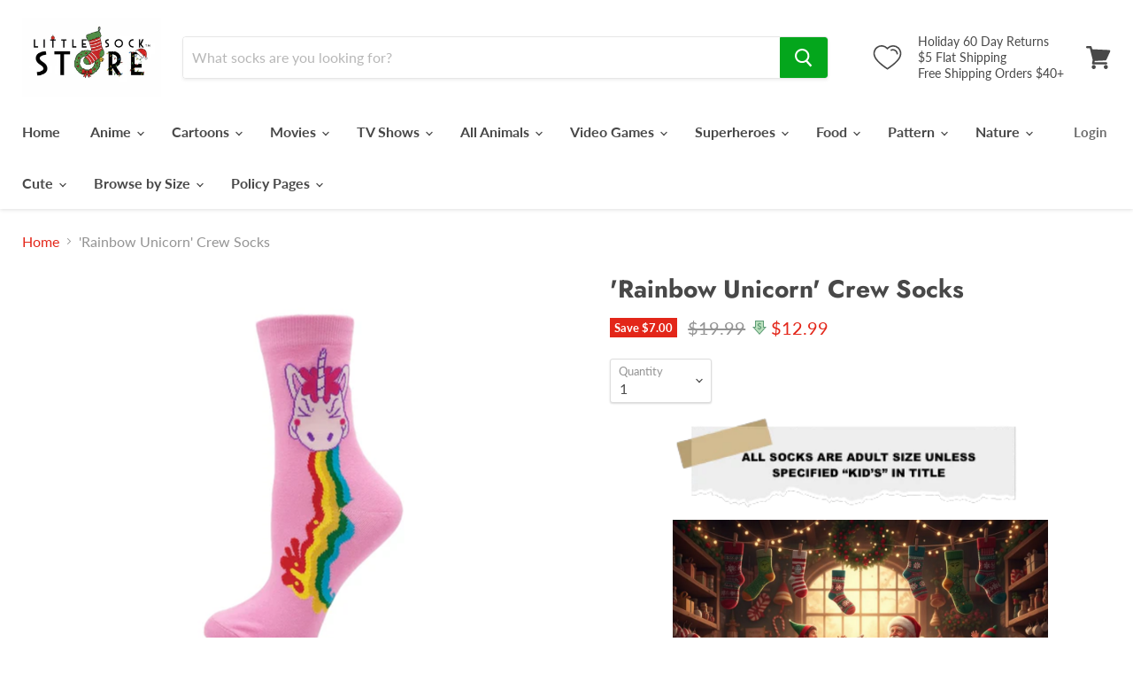

--- FILE ---
content_type: text/html; charset=utf-8
request_url: https://littlesockstore.com/products/all-over-rainbow-unicorn-crew-socks
body_size: 33691
content:
<!doctype html>
<html class="no-js no-touch" lang="en">
  <head>
  <!-- Google tag (gtag.js) -->
<script async src="https://www.googletagmanager.com/gtag/js?id=G-5N0NZ5BNJ9"></script>
<script>
  window.dataLayer = window.dataLayer || [];
  function gtag(){dataLayer.push(arguments);}
  gtag('js', new Date());

  gtag('config', 'G-5N0NZ5BNJ9');
</script>
  <meta name="google-site-verification" content="h2aLvMDwekU6FS9ySM-zNmusShTzGSjJu_nz0HWlgPw" />
    <script>(function(w,d,t,r,u){var f,n,i;w[u]=w[u]||[],f=function(){var o={ti:"137002260"};o.q=w[u],w[u]=new UET(o),w[u].push("pageLoad")},n=d.createElement(t),n.src=r,n.async=1,n.onload=n.onreadystatechange=function(){var s=this.readyState;s&&s!=="loaded"&&s!=="complete"||(f(),n.onload=n.onreadystatechange=null)},i=d.getElementsByTagName(t)[0],i.parentNode.insertBefore(n,i)})(window,document,"script","//bat.bing.com/bat.js","uetq");</script>
    <script type='text/javascript'>
window.__lo_site_id = 262734;

	(function() {
		var wa = document.createElement('script'); wa.type = 'text/javascript'; wa.async = true;
		wa.src = 'https://d10lpsik1i8c69.cloudfront.net/w.js';
		var s = document.getElementsByTagName('script')[0]; s.parentNode.insertBefore(wa, s);
	  })();
	</script>
   <!-- Global site tag (gtag.js) - Google Ads: 10896014492 -->
<script async src="https://www.googletagmanager.com/gtag/js?id=AW-10896014492"></script>
<script>
  window.dataLayer = window.dataLayer || [];
  function gtag(){dataLayer.push(arguments);}
  gtag('js', new Date());

  gtag('config', 'AW-10896014492');
</script>

    <meta name="google-site-verification" content="x4E2rguZzdSb6gRuFvfLO6pOOnxjjshj7z_PtYVbB6w" />
    <meta charset="utf-8">
    <meta http-equiv="x-ua-compatible" content="IE=edge">

    <link rel="preconnect" href="https://cdn.shopify.com">
    <link rel="preconnect" href="https://fonts.shopifycdn.com">
    <link rel="preconnect" href="https://v.shopify.com">
    <link rel="preconnect" href="https://cdn.shopifycloud.com">

    <title>&#39;Rainbow Unicorn&#39; Crew Socks — Little Sock Store</title>

    
      <meta name="description" content="&#39;Rainbow Unicorn&#39; Crew Socks Description: When it comes to socks, it&#39;s not just about covering your feet. Our &#39;Rainbow Unicorn&#39; Crew Socks can make a big difference in how you feel and how you present yourself to the world. Our &#39;Rainbow Unicorn&#39; Crew Socks will keep your feet comfortable and dry. Nobody likes sweaty, u">
    

    

    
      <link rel="canonical" href="https://littlesockstore.com/products/all-over-rainbow-unicorn-crew-socks" />
    

    <meta name="viewport" content="width=device-width">

    
    















<meta property="og:site_name" content="Little Sock Store">
<meta property="og:url" content="https://littlesockstore.com/products/all-over-rainbow-unicorn-crew-socks">
<meta property="og:title" content="&#39;Rainbow Unicorn&#39; Crew Socks">
<meta property="og:type" content="website">
<meta property="og:description" content="&#39;Rainbow Unicorn&#39; Crew Socks Description: When it comes to socks, it&#39;s not just about covering your feet. Our &#39;Rainbow Unicorn&#39; Crew Socks can make a big difference in how you feel and how you present yourself to the world. Our &#39;Rainbow Unicorn&#39; Crew Socks will keep your feet comfortable and dry. Nobody likes sweaty, u">




    
    
    

    
    
    <meta
      property="og:image"
      content="https://littlesockstore.com/cdn/shop/products/H1b320096ddfd4eeb8938dad8d597253bF_1200x1200.jpg?v=1682740867"
    />
    <meta
      property="og:image:secure_url"
      content="https://littlesockstore.com/cdn/shop/products/H1b320096ddfd4eeb8938dad8d597253bF_1200x1200.jpg?v=1682740867"
    />
    <meta property="og:image:width" content="1200" />
    <meta property="og:image:height" content="1200" />
    
    
    <meta property="og:image:alt" content="Social media image" />
  
















<meta name="twitter:title" content="&#39;Rainbow Unicorn&#39; Crew Socks">
<meta name="twitter:description" content="&#39;Rainbow Unicorn&#39; Crew Socks Description: When it comes to socks, it&#39;s not just about covering your feet. Our &#39;Rainbow Unicorn&#39; Crew Socks can make a big difference in how you feel and how you present yourself to the world. Our &#39;Rainbow Unicorn&#39; Crew Socks will keep your feet comfortable and dry. Nobody likes sweaty, u">


    
    
    
      
      
      <meta name="twitter:card" content="summary">
    
    
    <meta
      property="twitter:image"
      content="https://littlesockstore.com/cdn/shop/products/H1b320096ddfd4eeb8938dad8d597253bF_1200x1200_crop_center.jpg?v=1682740867"
    />
    <meta property="twitter:image:width" content="1200" />
    <meta property="twitter:image:height" content="1200" />
    
    
    <meta property="twitter:image:alt" content="Social media image" />
  



    <link rel="preload" href="//littlesockstore.com/cdn/fonts/lato/lato_n7.900f219bc7337bc57a7a2151983f0a4a4d9d5dcf.woff2" as="font" crossorigin="anonymous">
    <link rel="preload" as="style" href="//littlesockstore.com/cdn/shop/t/4/assets/theme.css?v=178860030140226431981759332904">

    <script>window.performance && window.performance.mark && window.performance.mark('shopify.content_for_header.start');</script><meta id="shopify-digital-wallet" name="shopify-digital-wallet" content="/66487058668/digital_wallets/dialog">
<meta name="shopify-checkout-api-token" content="fbe244aab3690412b53291acb2327a07">
<meta id="in-context-paypal-metadata" data-shop-id="66487058668" data-venmo-supported="true" data-environment="production" data-locale="en_US" data-paypal-v4="true" data-currency="USD">
<link rel="alternate" type="application/json+oembed" href="https://littlesockstore.com/products/all-over-rainbow-unicorn-crew-socks.oembed">
<script async="async" src="/checkouts/internal/preloads.js?locale=en-US"></script>
<script id="shopify-features" type="application/json">{"accessToken":"fbe244aab3690412b53291acb2327a07","betas":["rich-media-storefront-analytics"],"domain":"littlesockstore.com","predictiveSearch":true,"shopId":66487058668,"locale":"en"}</script>
<script>var Shopify = Shopify || {};
Shopify.shop = "little-sock-store.myshopify.com";
Shopify.locale = "en";
Shopify.currency = {"active":"USD","rate":"1.0"};
Shopify.country = "US";
Shopify.theme = {"name":"littlesockstore","id":136608841964,"schema_name":"Empire","schema_version":"5.5.2","theme_store_id":null,"role":"main"};
Shopify.theme.handle = "null";
Shopify.theme.style = {"id":null,"handle":null};
Shopify.cdnHost = "littlesockstore.com/cdn";
Shopify.routes = Shopify.routes || {};
Shopify.routes.root = "/";</script>
<script type="module">!function(o){(o.Shopify=o.Shopify||{}).modules=!0}(window);</script>
<script>!function(o){function n(){var o=[];function n(){o.push(Array.prototype.slice.apply(arguments))}return n.q=o,n}var t=o.Shopify=o.Shopify||{};t.loadFeatures=n(),t.autoloadFeatures=n()}(window);</script>
<script id="shop-js-analytics" type="application/json">{"pageType":"product"}</script>
<script defer="defer" async type="module" src="//littlesockstore.com/cdn/shopifycloud/shop-js/modules/v2/client.init-shop-cart-sync_CG-L-Qzi.en.esm.js"></script>
<script defer="defer" async type="module" src="//littlesockstore.com/cdn/shopifycloud/shop-js/modules/v2/chunk.common_B8yXDTDb.esm.js"></script>
<script type="module">
  await import("//littlesockstore.com/cdn/shopifycloud/shop-js/modules/v2/client.init-shop-cart-sync_CG-L-Qzi.en.esm.js");
await import("//littlesockstore.com/cdn/shopifycloud/shop-js/modules/v2/chunk.common_B8yXDTDb.esm.js");

  window.Shopify.SignInWithShop?.initShopCartSync?.({"fedCMEnabled":true,"windoidEnabled":true});

</script>
<script>(function() {
  var isLoaded = false;
  function asyncLoad() {
    if (isLoaded) return;
    isLoaded = true;
    var urls = ["https:\/\/d9fvwtvqz2fm1.cloudfront.net\/shop\/js\/discount-on-cart-pro.min.js?shop=little-sock-store.myshopify.com"];
    for (var i = 0; i < urls.length; i++) {
      var s = document.createElement('script');
      s.type = 'text/javascript';
      s.async = true;
      s.src = urls[i];
      var x = document.getElementsByTagName('script')[0];
      x.parentNode.insertBefore(s, x);
    }
  };
  if(window.attachEvent) {
    window.attachEvent('onload', asyncLoad);
  } else {
    window.addEventListener('load', asyncLoad, false);
  }
})();</script>
<script id="__st">var __st={"a":66487058668,"offset":-18000,"reqid":"43f0bce8-ad64-4166-a820-73968c801d69-1768275707","pageurl":"littlesockstore.com\/products\/all-over-rainbow-unicorn-crew-socks","u":"ef68ce851e63","p":"product","rtyp":"product","rid":7916526600428};</script>
<script>window.ShopifyPaypalV4VisibilityTracking = true;</script>
<script id="captcha-bootstrap">!function(){'use strict';const t='contact',e='account',n='new_comment',o=[[t,t],['blogs',n],['comments',n],[t,'customer']],c=[[e,'customer_login'],[e,'guest_login'],[e,'recover_customer_password'],[e,'create_customer']],r=t=>t.map((([t,e])=>`form[action*='/${t}']:not([data-nocaptcha='true']) input[name='form_type'][value='${e}']`)).join(','),a=t=>()=>t?[...document.querySelectorAll(t)].map((t=>t.form)):[];function s(){const t=[...o],e=r(t);return a(e)}const i='password',u='form_key',d=['recaptcha-v3-token','g-recaptcha-response','h-captcha-response',i],f=()=>{try{return window.sessionStorage}catch{return}},m='__shopify_v',_=t=>t.elements[u];function p(t,e,n=!1){try{const o=window.sessionStorage,c=JSON.parse(o.getItem(e)),{data:r}=function(t){const{data:e,action:n}=t;return t[m]||n?{data:e,action:n}:{data:t,action:n}}(c);for(const[e,n]of Object.entries(r))t.elements[e]&&(t.elements[e].value=n);n&&o.removeItem(e)}catch(o){console.error('form repopulation failed',{error:o})}}const l='form_type',E='cptcha';function T(t){t.dataset[E]=!0}const w=window,h=w.document,L='Shopify',v='ce_forms',y='captcha';let A=!1;((t,e)=>{const n=(g='f06e6c50-85a8-45c8-87d0-21a2b65856fe',I='https://cdn.shopify.com/shopifycloud/storefront-forms-hcaptcha/ce_storefront_forms_captcha_hcaptcha.v1.5.2.iife.js',D={infoText:'Protected by hCaptcha',privacyText:'Privacy',termsText:'Terms'},(t,e,n)=>{const o=w[L][v],c=o.bindForm;if(c)return c(t,g,e,D).then(n);var r;o.q.push([[t,g,e,D],n]),r=I,A||(h.body.append(Object.assign(h.createElement('script'),{id:'captcha-provider',async:!0,src:r})),A=!0)});var g,I,D;w[L]=w[L]||{},w[L][v]=w[L][v]||{},w[L][v].q=[],w[L][y]=w[L][y]||{},w[L][y].protect=function(t,e){n(t,void 0,e),T(t)},Object.freeze(w[L][y]),function(t,e,n,w,h,L){const[v,y,A,g]=function(t,e,n){const i=e?o:[],u=t?c:[],d=[...i,...u],f=r(d),m=r(i),_=r(d.filter((([t,e])=>n.includes(e))));return[a(f),a(m),a(_),s()]}(w,h,L),I=t=>{const e=t.target;return e instanceof HTMLFormElement?e:e&&e.form},D=t=>v().includes(t);t.addEventListener('submit',(t=>{const e=I(t);if(!e)return;const n=D(e)&&!e.dataset.hcaptchaBound&&!e.dataset.recaptchaBound,o=_(e),c=g().includes(e)&&(!o||!o.value);(n||c)&&t.preventDefault(),c&&!n&&(function(t){try{if(!f())return;!function(t){const e=f();if(!e)return;const n=_(t);if(!n)return;const o=n.value;o&&e.removeItem(o)}(t);const e=Array.from(Array(32),(()=>Math.random().toString(36)[2])).join('');!function(t,e){_(t)||t.append(Object.assign(document.createElement('input'),{type:'hidden',name:u})),t.elements[u].value=e}(t,e),function(t,e){const n=f();if(!n)return;const o=[...t.querySelectorAll(`input[type='${i}']`)].map((({name:t})=>t)),c=[...d,...o],r={};for(const[a,s]of new FormData(t).entries())c.includes(a)||(r[a]=s);n.setItem(e,JSON.stringify({[m]:1,action:t.action,data:r}))}(t,e)}catch(e){console.error('failed to persist form',e)}}(e),e.submit())}));const S=(t,e)=>{t&&!t.dataset[E]&&(n(t,e.some((e=>e===t))),T(t))};for(const o of['focusin','change'])t.addEventListener(o,(t=>{const e=I(t);D(e)&&S(e,y())}));const B=e.get('form_key'),M=e.get(l),P=B&&M;t.addEventListener('DOMContentLoaded',(()=>{const t=y();if(P)for(const e of t)e.elements[l].value===M&&p(e,B);[...new Set([...A(),...v().filter((t=>'true'===t.dataset.shopifyCaptcha))])].forEach((e=>S(e,t)))}))}(h,new URLSearchParams(w.location.search),n,t,e,['guest_login'])})(!0,!0)}();</script>
<script integrity="sha256-4kQ18oKyAcykRKYeNunJcIwy7WH5gtpwJnB7kiuLZ1E=" data-source-attribution="shopify.loadfeatures" defer="defer" src="//littlesockstore.com/cdn/shopifycloud/storefront/assets/storefront/load_feature-a0a9edcb.js" crossorigin="anonymous"></script>
<script data-source-attribution="shopify.dynamic_checkout.dynamic.init">var Shopify=Shopify||{};Shopify.PaymentButton=Shopify.PaymentButton||{isStorefrontPortableWallets:!0,init:function(){window.Shopify.PaymentButton.init=function(){};var t=document.createElement("script");t.src="https://littlesockstore.com/cdn/shopifycloud/portable-wallets/latest/portable-wallets.en.js",t.type="module",document.head.appendChild(t)}};
</script>
<script data-source-attribution="shopify.dynamic_checkout.buyer_consent">
  function portableWalletsHideBuyerConsent(e){var t=document.getElementById("shopify-buyer-consent"),n=document.getElementById("shopify-subscription-policy-button");t&&n&&(t.classList.add("hidden"),t.setAttribute("aria-hidden","true"),n.removeEventListener("click",e))}function portableWalletsShowBuyerConsent(e){var t=document.getElementById("shopify-buyer-consent"),n=document.getElementById("shopify-subscription-policy-button");t&&n&&(t.classList.remove("hidden"),t.removeAttribute("aria-hidden"),n.addEventListener("click",e))}window.Shopify?.PaymentButton&&(window.Shopify.PaymentButton.hideBuyerConsent=portableWalletsHideBuyerConsent,window.Shopify.PaymentButton.showBuyerConsent=portableWalletsShowBuyerConsent);
</script>
<script data-source-attribution="shopify.dynamic_checkout.cart.bootstrap">document.addEventListener("DOMContentLoaded",(function(){function t(){return document.querySelector("shopify-accelerated-checkout-cart, shopify-accelerated-checkout")}if(t())Shopify.PaymentButton.init();else{new MutationObserver((function(e,n){t()&&(Shopify.PaymentButton.init(),n.disconnect())})).observe(document.body,{childList:!0,subtree:!0})}}));
</script>
<link id="shopify-accelerated-checkout-styles" rel="stylesheet" media="screen" href="https://littlesockstore.com/cdn/shopifycloud/portable-wallets/latest/accelerated-checkout-backwards-compat.css" crossorigin="anonymous">
<style id="shopify-accelerated-checkout-cart">
        #shopify-buyer-consent {
  margin-top: 1em;
  display: inline-block;
  width: 100%;
}

#shopify-buyer-consent.hidden {
  display: none;
}

#shopify-subscription-policy-button {
  background: none;
  border: none;
  padding: 0;
  text-decoration: underline;
  font-size: inherit;
  cursor: pointer;
}

#shopify-subscription-policy-button::before {
  box-shadow: none;
}

      </style>

<script>window.performance && window.performance.mark && window.performance.mark('shopify.content_for_header.end');</script>

    <link href="//littlesockstore.com/cdn/shop/t/4/assets/theme.css?v=178860030140226431981759332904" rel="stylesheet" type="text/css" media="all" />
    <link href="//littlesockstore.com/cdn/shop/t/4/assets/ripple.css?v=89494619418437521891683299966" rel="stylesheet" type="text/css" media="all" />
    <link rel="stylesheet" href="https://cdn.shopify.com/shopifycloud/shopify-plyr/v1.0/shopify-plyr.css">

    
    <script>
      window.Theme = window.Theme || {};
      window.Theme.routes = {
        "root_url": "/",
        "account_url": "/account",
        "account_login_url": "https://shopify.com/66487058668/account?locale=en&region_country=US",
        "account_logout_url": "/account/logout",
        "account_register_url": "https://shopify.com/66487058668/account?locale=en",
        "account_addresses_url": "/account/addresses",
        "collections_url": "/collections",
        "all_products_collection_url": "/collections/all",
        "search_url": "/search",
        "cart_url": "/cart",
        "cart_add_url": "/cart/add",
        "cart_change_url": "/cart/change",
        "cart_clear_url": "/cart/clear",
        "product_recommendations_url": "/recommendations/products",
      };
    </script>
  




    <script>
    
      
    window.alphaStore = {
      collections: [411772977388,407125524716,411410792684,411606974700,412455403756,411437433068],
      tags: 'amusing unicorn,crew  socks,cute'.split(','),
      selectedVariantId: 43801130696940,
      moneyFormat: "${{amount}}",
      moneyFormatWithCurrency: "${{amount}} USD",
      currency: "USD",
      customerId: null,
      productAvailable: true,
      productMapping: []
    }
    
    
      window.alphaStore.cartTotal = 0;
      
    
    
    
    window.isAlphaInstalled = false;
    function alphaScriptLoader(scriptUrl) {
        var element = document.createElement('script');
        element.src = scriptUrl;
        element.type = 'text/javascript';
        document.getElementsByTagName('head')[0].appendChild(element);
    }
    if(window.isAlphaInstalled) console.log('%c ALPHA: Discount Upsell & Cross sell Loaded!', 'font-weight: bold; letter-spacing: 2px; font-family: system-ui, -apple-system, BlinkMacSystemFont, "Segoe UI", "Roboto", "Oxygen", "Ubuntu", Arial, sans-serif;font-size: 14px;color: rgb(25, 124, 255); text-shadow: 2px 2px 0 rgb(62, 246, 255)');
    if(!('noModule' in HTMLScriptElement.prototype) && window.isAlphaInstalled) {
        alphaScriptLoader('https://alpha.helixo.co/scripts/sdk.es5.min.js');
        console.log('ALPHA: ES5 Script Loading');
    }
    </script>
    <script>
    
    </script>
    
    
<link href="//littlesockstore.com/cdn/shop/t/4/assets/shopyapps-product-labels.css?v=94809568636486207571683299966" rel="stylesheet" type="text/css" media="all" />




  


<script type="text/javascript">

window.shopyappsProductLabels = {}
window.shopyappsProductLabels.productBadgeMap = {};




window.shopyappsProductLabels.type = "PRODUCT-PAGE"

if(typeof jQuery=='undefined') {
  var headTag = document.getElementsByTagName("head")[0];
  var jqTag = document.createElement('script');
  jqTag.type = 'text/javascript';
  jqTag.src = 'https://code.jquery.com/jquery-3.2.1.min.js ';
  jqTag.onload = function(){
    jQuery.noConflict();
    if (window.setupShopyAppsProductLabels){
      window.setupShopyAppsProductLabels();
    }
  };
  headTag.appendChild(jqTag);
}

</script>



  

                      <script src="//littlesockstore.com/cdn/shop/t/4/assets/bss-file-configdata.js?v=19453381437224918031698891703" type="text/javascript"></script> <script src="//littlesockstore.com/cdn/shop/t/4/assets/bss-file-configdata-banner.js?v=151034973688681356691687291910" type="text/javascript"></script> <script src="//littlesockstore.com/cdn/shop/t/4/assets/bss-file-configdata-popup.js?v=173992696638277510541687291911" type="text/javascript"></script><script>
                if (typeof BSS_PL == 'undefined') {
                    var BSS_PL = {};
                }
                var bssPlApiServer = "https://product-labels-pro.bsscommerce.com";
                BSS_PL.customerTags = 'null';
                BSS_PL.customerId = 'null';
                BSS_PL.configData = configDatas;
                BSS_PL.configDataBanner = configDataBanners ? configDataBanners : [];
                BSS_PL.configDataPopup = configDataPopups ? configDataPopups : [];
                BSS_PL.storeId = 35441;
                BSS_PL.currentPlan = "free";
                BSS_PL.storeIdCustomOld = "10678";
                BSS_PL.storeIdOldWIthPriority = "12200";
                BSS_PL.apiServerProduction = "https://product-labels-pro.bsscommerce.com";
                
                BSS_PL.integration = {"laiReview":{"status":0,"config":[]}}
                BSS_PL.settingsData = {}
                </script>
            <style>
.homepage-slideshow .slick-slide .bss_pl_img {
    visibility: hidden !important;
}
</style>
                        <!-- BEGIN app block: shopify://apps/dr-stacked-discounts/blocks/instant-load/f428e1ae-8a34-4767-8189-f8339f3ab12b --><!-- For self-installation -->
<script>(() => {const installerKey = 'docapp-discount-auto-install'; const urlParams = new URLSearchParams(window.location.search); if (urlParams.get(installerKey)) {window.sessionStorage.setItem(installerKey, JSON.stringify({integrationId: urlParams.get('docapp-integration-id'), divClass: urlParams.get('docapp-install-class'), check: urlParams.get('docapp-check')}));}})();</script>
<script>(() => {const previewKey = 'docapp-discount-test'; const urlParams = new URLSearchParams(window.location.search); if (urlParams.get(previewKey)) {window.sessionStorage.setItem(previewKey, JSON.stringify({active: true, integrationId: urlParams.get('docapp-discount-inst-test')}));}})();</script>
<script>window.discountOnCartProAppBlock = true;</script>

<!-- App speed-up -->
<script id="docapp-discount-speedup">
    (() => { if (window.discountOnCartProAppLoaded) return; let script = document.createElement('script'); script.src = "https://d9fvwtvqz2fm1.cloudfront.net/shop/js/discount-on-cart-pro.min.js?shop=little-sock-store.myshopify.com"; document.getElementById('docapp-discount-speedup').after(script); })();
</script>


<!-- END app block --><link href="https://monorail-edge.shopifysvc.com" rel="dns-prefetch">
<script>(function(){if ("sendBeacon" in navigator && "performance" in window) {try {var session_token_from_headers = performance.getEntriesByType('navigation')[0].serverTiming.find(x => x.name == '_s').description;} catch {var session_token_from_headers = undefined;}var session_cookie_matches = document.cookie.match(/_shopify_s=([^;]*)/);var session_token_from_cookie = session_cookie_matches && session_cookie_matches.length === 2 ? session_cookie_matches[1] : "";var session_token = session_token_from_headers || session_token_from_cookie || "";function handle_abandonment_event(e) {var entries = performance.getEntries().filter(function(entry) {return /monorail-edge.shopifysvc.com/.test(entry.name);});if (!window.abandonment_tracked && entries.length === 0) {window.abandonment_tracked = true;var currentMs = Date.now();var navigation_start = performance.timing.navigationStart;var payload = {shop_id: 66487058668,url: window.location.href,navigation_start,duration: currentMs - navigation_start,session_token,page_type: "product"};window.navigator.sendBeacon("https://monorail-edge.shopifysvc.com/v1/produce", JSON.stringify({schema_id: "online_store_buyer_site_abandonment/1.1",payload: payload,metadata: {event_created_at_ms: currentMs,event_sent_at_ms: currentMs}}));}}window.addEventListener('pagehide', handle_abandonment_event);}}());</script>
<script id="web-pixels-manager-setup">(function e(e,d,r,n,o){if(void 0===o&&(o={}),!Boolean(null===(a=null===(i=window.Shopify)||void 0===i?void 0:i.analytics)||void 0===a?void 0:a.replayQueue)){var i,a;window.Shopify=window.Shopify||{};var t=window.Shopify;t.analytics=t.analytics||{};var s=t.analytics;s.replayQueue=[],s.publish=function(e,d,r){return s.replayQueue.push([e,d,r]),!0};try{self.performance.mark("wpm:start")}catch(e){}var l=function(){var e={modern:/Edge?\/(1{2}[4-9]|1[2-9]\d|[2-9]\d{2}|\d{4,})\.\d+(\.\d+|)|Firefox\/(1{2}[4-9]|1[2-9]\d|[2-9]\d{2}|\d{4,})\.\d+(\.\d+|)|Chrom(ium|e)\/(9{2}|\d{3,})\.\d+(\.\d+|)|(Maci|X1{2}).+ Version\/(15\.\d+|(1[6-9]|[2-9]\d|\d{3,})\.\d+)([,.]\d+|)( \(\w+\)|)( Mobile\/\w+|) Safari\/|Chrome.+OPR\/(9{2}|\d{3,})\.\d+\.\d+|(CPU[ +]OS|iPhone[ +]OS|CPU[ +]iPhone|CPU IPhone OS|CPU iPad OS)[ +]+(15[._]\d+|(1[6-9]|[2-9]\d|\d{3,})[._]\d+)([._]\d+|)|Android:?[ /-](13[3-9]|1[4-9]\d|[2-9]\d{2}|\d{4,})(\.\d+|)(\.\d+|)|Android.+Firefox\/(13[5-9]|1[4-9]\d|[2-9]\d{2}|\d{4,})\.\d+(\.\d+|)|Android.+Chrom(ium|e)\/(13[3-9]|1[4-9]\d|[2-9]\d{2}|\d{4,})\.\d+(\.\d+|)|SamsungBrowser\/([2-9]\d|\d{3,})\.\d+/,legacy:/Edge?\/(1[6-9]|[2-9]\d|\d{3,})\.\d+(\.\d+|)|Firefox\/(5[4-9]|[6-9]\d|\d{3,})\.\d+(\.\d+|)|Chrom(ium|e)\/(5[1-9]|[6-9]\d|\d{3,})\.\d+(\.\d+|)([\d.]+$|.*Safari\/(?![\d.]+ Edge\/[\d.]+$))|(Maci|X1{2}).+ Version\/(10\.\d+|(1[1-9]|[2-9]\d|\d{3,})\.\d+)([,.]\d+|)( \(\w+\)|)( Mobile\/\w+|) Safari\/|Chrome.+OPR\/(3[89]|[4-9]\d|\d{3,})\.\d+\.\d+|(CPU[ +]OS|iPhone[ +]OS|CPU[ +]iPhone|CPU IPhone OS|CPU iPad OS)[ +]+(10[._]\d+|(1[1-9]|[2-9]\d|\d{3,})[._]\d+)([._]\d+|)|Android:?[ /-](13[3-9]|1[4-9]\d|[2-9]\d{2}|\d{4,})(\.\d+|)(\.\d+|)|Mobile Safari.+OPR\/([89]\d|\d{3,})\.\d+\.\d+|Android.+Firefox\/(13[5-9]|1[4-9]\d|[2-9]\d{2}|\d{4,})\.\d+(\.\d+|)|Android.+Chrom(ium|e)\/(13[3-9]|1[4-9]\d|[2-9]\d{2}|\d{4,})\.\d+(\.\d+|)|Android.+(UC? ?Browser|UCWEB|U3)[ /]?(15\.([5-9]|\d{2,})|(1[6-9]|[2-9]\d|\d{3,})\.\d+)\.\d+|SamsungBrowser\/(5\.\d+|([6-9]|\d{2,})\.\d+)|Android.+MQ{2}Browser\/(14(\.(9|\d{2,})|)|(1[5-9]|[2-9]\d|\d{3,})(\.\d+|))(\.\d+|)|K[Aa][Ii]OS\/(3\.\d+|([4-9]|\d{2,})\.\d+)(\.\d+|)/},d=e.modern,r=e.legacy,n=navigator.userAgent;return n.match(d)?"modern":n.match(r)?"legacy":"unknown"}(),u="modern"===l?"modern":"legacy",c=(null!=n?n:{modern:"",legacy:""})[u],f=function(e){return[e.baseUrl,"/wpm","/b",e.hashVersion,"modern"===e.buildTarget?"m":"l",".js"].join("")}({baseUrl:d,hashVersion:r,buildTarget:u}),m=function(e){var d=e.version,r=e.bundleTarget,n=e.surface,o=e.pageUrl,i=e.monorailEndpoint;return{emit:function(e){var a=e.status,t=e.errorMsg,s=(new Date).getTime(),l=JSON.stringify({metadata:{event_sent_at_ms:s},events:[{schema_id:"web_pixels_manager_load/3.1",payload:{version:d,bundle_target:r,page_url:o,status:a,surface:n,error_msg:t},metadata:{event_created_at_ms:s}}]});if(!i)return console&&console.warn&&console.warn("[Web Pixels Manager] No Monorail endpoint provided, skipping logging."),!1;try{return self.navigator.sendBeacon.bind(self.navigator)(i,l)}catch(e){}var u=new XMLHttpRequest;try{return u.open("POST",i,!0),u.setRequestHeader("Content-Type","text/plain"),u.send(l),!0}catch(e){return console&&console.warn&&console.warn("[Web Pixels Manager] Got an unhandled error while logging to Monorail."),!1}}}}({version:r,bundleTarget:l,surface:e.surface,pageUrl:self.location.href,monorailEndpoint:e.monorailEndpoint});try{o.browserTarget=l,function(e){var d=e.src,r=e.async,n=void 0===r||r,o=e.onload,i=e.onerror,a=e.sri,t=e.scriptDataAttributes,s=void 0===t?{}:t,l=document.createElement("script"),u=document.querySelector("head"),c=document.querySelector("body");if(l.async=n,l.src=d,a&&(l.integrity=a,l.crossOrigin="anonymous"),s)for(var f in s)if(Object.prototype.hasOwnProperty.call(s,f))try{l.dataset[f]=s[f]}catch(e){}if(o&&l.addEventListener("load",o),i&&l.addEventListener("error",i),u)u.appendChild(l);else{if(!c)throw new Error("Did not find a head or body element to append the script");c.appendChild(l)}}({src:f,async:!0,onload:function(){if(!function(){var e,d;return Boolean(null===(d=null===(e=window.Shopify)||void 0===e?void 0:e.analytics)||void 0===d?void 0:d.initialized)}()){var d=window.webPixelsManager.init(e)||void 0;if(d){var r=window.Shopify.analytics;r.replayQueue.forEach((function(e){var r=e[0],n=e[1],o=e[2];d.publishCustomEvent(r,n,o)})),r.replayQueue=[],r.publish=d.publishCustomEvent,r.visitor=d.visitor,r.initialized=!0}}},onerror:function(){return m.emit({status:"failed",errorMsg:"".concat(f," has failed to load")})},sri:function(e){var d=/^sha384-[A-Za-z0-9+/=]+$/;return"string"==typeof e&&d.test(e)}(c)?c:"",scriptDataAttributes:o}),m.emit({status:"loading"})}catch(e){m.emit({status:"failed",errorMsg:(null==e?void 0:e.message)||"Unknown error"})}}})({shopId: 66487058668,storefrontBaseUrl: "https://littlesockstore.com",extensionsBaseUrl: "https://extensions.shopifycdn.com/cdn/shopifycloud/web-pixels-manager",monorailEndpoint: "https://monorail-edge.shopifysvc.com/unstable/produce_batch",surface: "storefront-renderer",enabledBetaFlags: ["2dca8a86","a0d5f9d2"],webPixelsConfigList: [{"id":"1654161644","configuration":"{\"accountID\":\"1234\"}","eventPayloadVersion":"v1","runtimeContext":"STRICT","scriptVersion":"cc48da08b7b2a508fd870862c215ce5b","type":"APP","apiClientId":4659545,"privacyPurposes":["PREFERENCES"],"dataSharingAdjustments":{"protectedCustomerApprovalScopes":["read_customer_personal_data"]}},{"id":"71401708","eventPayloadVersion":"v1","runtimeContext":"LAX","scriptVersion":"1","type":"CUSTOM","privacyPurposes":["ANALYTICS"],"name":"Google Analytics tag (migrated)"},{"id":"shopify-app-pixel","configuration":"{}","eventPayloadVersion":"v1","runtimeContext":"STRICT","scriptVersion":"0450","apiClientId":"shopify-pixel","type":"APP","privacyPurposes":["ANALYTICS","MARKETING"]},{"id":"shopify-custom-pixel","eventPayloadVersion":"v1","runtimeContext":"LAX","scriptVersion":"0450","apiClientId":"shopify-pixel","type":"CUSTOM","privacyPurposes":["ANALYTICS","MARKETING"]}],isMerchantRequest: false,initData: {"shop":{"name":"Little Sock Store","paymentSettings":{"currencyCode":"USD"},"myshopifyDomain":"little-sock-store.myshopify.com","countryCode":"US","storefrontUrl":"https:\/\/littlesockstore.com"},"customer":null,"cart":null,"checkout":null,"productVariants":[{"price":{"amount":12.99,"currencyCode":"USD"},"product":{"title":"'Rainbow Unicorn' Crew Socks","vendor":"Little Sock Store","id":"7916526600428","untranslatedTitle":"'Rainbow Unicorn' Crew Socks","url":"\/products\/all-over-rainbow-unicorn-crew-socks","type":"Unisex Socks"},"id":"43801130696940","image":{"src":"\/\/littlesockstore.com\/cdn\/shop\/products\/H1b320096ddfd4eeb8938dad8d597253bF.jpg?v=1682740867"},"sku":"'Rainbow Unicorn' Crew Socks","title":"Default Title","untranslatedTitle":"Default Title"}],"purchasingCompany":null},},"https://littlesockstore.com/cdn","7cecd0b6w90c54c6cpe92089d5m57a67346",{"modern":"","legacy":""},{"shopId":"66487058668","storefrontBaseUrl":"https:\/\/littlesockstore.com","extensionBaseUrl":"https:\/\/extensions.shopifycdn.com\/cdn\/shopifycloud\/web-pixels-manager","surface":"storefront-renderer","enabledBetaFlags":"[\"2dca8a86\", \"a0d5f9d2\"]","isMerchantRequest":"false","hashVersion":"7cecd0b6w90c54c6cpe92089d5m57a67346","publish":"custom","events":"[[\"page_viewed\",{}],[\"product_viewed\",{\"productVariant\":{\"price\":{\"amount\":12.99,\"currencyCode\":\"USD\"},\"product\":{\"title\":\"'Rainbow Unicorn' Crew Socks\",\"vendor\":\"Little Sock Store\",\"id\":\"7916526600428\",\"untranslatedTitle\":\"'Rainbow Unicorn' Crew Socks\",\"url\":\"\/products\/all-over-rainbow-unicorn-crew-socks\",\"type\":\"Unisex Socks\"},\"id\":\"43801130696940\",\"image\":{\"src\":\"\/\/littlesockstore.com\/cdn\/shop\/products\/H1b320096ddfd4eeb8938dad8d597253bF.jpg?v=1682740867\"},\"sku\":\"'Rainbow Unicorn' Crew Socks\",\"title\":\"Default Title\",\"untranslatedTitle\":\"Default Title\"}}]]"});</script><script>
  window.ShopifyAnalytics = window.ShopifyAnalytics || {};
  window.ShopifyAnalytics.meta = window.ShopifyAnalytics.meta || {};
  window.ShopifyAnalytics.meta.currency = 'USD';
  var meta = {"product":{"id":7916526600428,"gid":"gid:\/\/shopify\/Product\/7916526600428","vendor":"Little Sock Store","type":"Unisex Socks","handle":"all-over-rainbow-unicorn-crew-socks","variants":[{"id":43801130696940,"price":1299,"name":"'Rainbow Unicorn' Crew Socks","public_title":null,"sku":"'Rainbow Unicorn' Crew Socks"}],"remote":false},"page":{"pageType":"product","resourceType":"product","resourceId":7916526600428,"requestId":"43f0bce8-ad64-4166-a820-73968c801d69-1768275707"}};
  for (var attr in meta) {
    window.ShopifyAnalytics.meta[attr] = meta[attr];
  }
</script>
<script class="analytics">
  (function () {
    var customDocumentWrite = function(content) {
      var jquery = null;

      if (window.jQuery) {
        jquery = window.jQuery;
      } else if (window.Checkout && window.Checkout.$) {
        jquery = window.Checkout.$;
      }

      if (jquery) {
        jquery('body').append(content);
      }
    };

    var hasLoggedConversion = function(token) {
      if (token) {
        return document.cookie.indexOf('loggedConversion=' + token) !== -1;
      }
      return false;
    }

    var setCookieIfConversion = function(token) {
      if (token) {
        var twoMonthsFromNow = new Date(Date.now());
        twoMonthsFromNow.setMonth(twoMonthsFromNow.getMonth() + 2);

        document.cookie = 'loggedConversion=' + token + '; expires=' + twoMonthsFromNow;
      }
    }

    var trekkie = window.ShopifyAnalytics.lib = window.trekkie = window.trekkie || [];
    if (trekkie.integrations) {
      return;
    }
    trekkie.methods = [
      'identify',
      'page',
      'ready',
      'track',
      'trackForm',
      'trackLink'
    ];
    trekkie.factory = function(method) {
      return function() {
        var args = Array.prototype.slice.call(arguments);
        args.unshift(method);
        trekkie.push(args);
        return trekkie;
      };
    };
    for (var i = 0; i < trekkie.methods.length; i++) {
      var key = trekkie.methods[i];
      trekkie[key] = trekkie.factory(key);
    }
    trekkie.load = function(config) {
      trekkie.config = config || {};
      trekkie.config.initialDocumentCookie = document.cookie;
      var first = document.getElementsByTagName('script')[0];
      var script = document.createElement('script');
      script.type = 'text/javascript';
      script.onerror = function(e) {
        var scriptFallback = document.createElement('script');
        scriptFallback.type = 'text/javascript';
        scriptFallback.onerror = function(error) {
                var Monorail = {
      produce: function produce(monorailDomain, schemaId, payload) {
        var currentMs = new Date().getTime();
        var event = {
          schema_id: schemaId,
          payload: payload,
          metadata: {
            event_created_at_ms: currentMs,
            event_sent_at_ms: currentMs
          }
        };
        return Monorail.sendRequest("https://" + monorailDomain + "/v1/produce", JSON.stringify(event));
      },
      sendRequest: function sendRequest(endpointUrl, payload) {
        // Try the sendBeacon API
        if (window && window.navigator && typeof window.navigator.sendBeacon === 'function' && typeof window.Blob === 'function' && !Monorail.isIos12()) {
          var blobData = new window.Blob([payload], {
            type: 'text/plain'
          });

          if (window.navigator.sendBeacon(endpointUrl, blobData)) {
            return true;
          } // sendBeacon was not successful

        } // XHR beacon

        var xhr = new XMLHttpRequest();

        try {
          xhr.open('POST', endpointUrl);
          xhr.setRequestHeader('Content-Type', 'text/plain');
          xhr.send(payload);
        } catch (e) {
          console.log(e);
        }

        return false;
      },
      isIos12: function isIos12() {
        return window.navigator.userAgent.lastIndexOf('iPhone; CPU iPhone OS 12_') !== -1 || window.navigator.userAgent.lastIndexOf('iPad; CPU OS 12_') !== -1;
      }
    };
    Monorail.produce('monorail-edge.shopifysvc.com',
      'trekkie_storefront_load_errors/1.1',
      {shop_id: 66487058668,
      theme_id: 136608841964,
      app_name: "storefront",
      context_url: window.location.href,
      source_url: "//littlesockstore.com/cdn/s/trekkie.storefront.55c6279c31a6628627b2ba1c5ff367020da294e2.min.js"});

        };
        scriptFallback.async = true;
        scriptFallback.src = '//littlesockstore.com/cdn/s/trekkie.storefront.55c6279c31a6628627b2ba1c5ff367020da294e2.min.js';
        first.parentNode.insertBefore(scriptFallback, first);
      };
      script.async = true;
      script.src = '//littlesockstore.com/cdn/s/trekkie.storefront.55c6279c31a6628627b2ba1c5ff367020da294e2.min.js';
      first.parentNode.insertBefore(script, first);
    };
    trekkie.load(
      {"Trekkie":{"appName":"storefront","development":false,"defaultAttributes":{"shopId":66487058668,"isMerchantRequest":null,"themeId":136608841964,"themeCityHash":"9334671449906436875","contentLanguage":"en","currency":"USD","eventMetadataId":"5f2cdf9d-c2b5-4d74-a773-b9f4975c460b"},"isServerSideCookieWritingEnabled":true,"monorailRegion":"shop_domain","enabledBetaFlags":["65f19447"]},"Session Attribution":{},"S2S":{"facebookCapiEnabled":false,"source":"trekkie-storefront-renderer","apiClientId":580111}}
    );

    var loaded = false;
    trekkie.ready(function() {
      if (loaded) return;
      loaded = true;

      window.ShopifyAnalytics.lib = window.trekkie;

      var originalDocumentWrite = document.write;
      document.write = customDocumentWrite;
      try { window.ShopifyAnalytics.merchantGoogleAnalytics.call(this); } catch(error) {};
      document.write = originalDocumentWrite;

      window.ShopifyAnalytics.lib.page(null,{"pageType":"product","resourceType":"product","resourceId":7916526600428,"requestId":"43f0bce8-ad64-4166-a820-73968c801d69-1768275707","shopifyEmitted":true});

      var match = window.location.pathname.match(/checkouts\/(.+)\/(thank_you|post_purchase)/)
      var token = match? match[1]: undefined;
      if (!hasLoggedConversion(token)) {
        setCookieIfConversion(token);
        window.ShopifyAnalytics.lib.track("Viewed Product",{"currency":"USD","variantId":43801130696940,"productId":7916526600428,"productGid":"gid:\/\/shopify\/Product\/7916526600428","name":"'Rainbow Unicorn' Crew Socks","price":"12.99","sku":"'Rainbow Unicorn' Crew Socks","brand":"Little Sock Store","variant":null,"category":"Unisex Socks","nonInteraction":true,"remote":false},undefined,undefined,{"shopifyEmitted":true});
      window.ShopifyAnalytics.lib.track("monorail:\/\/trekkie_storefront_viewed_product\/1.1",{"currency":"USD","variantId":43801130696940,"productId":7916526600428,"productGid":"gid:\/\/shopify\/Product\/7916526600428","name":"'Rainbow Unicorn' Crew Socks","price":"12.99","sku":"'Rainbow Unicorn' Crew Socks","brand":"Little Sock Store","variant":null,"category":"Unisex Socks","nonInteraction":true,"remote":false,"referer":"https:\/\/littlesockstore.com\/products\/all-over-rainbow-unicorn-crew-socks"});
      }
    });


        var eventsListenerScript = document.createElement('script');
        eventsListenerScript.async = true;
        eventsListenerScript.src = "//littlesockstore.com/cdn/shopifycloud/storefront/assets/shop_events_listener-3da45d37.js";
        document.getElementsByTagName('head')[0].appendChild(eventsListenerScript);

})();</script>
  <script>
  if (!window.ga || (window.ga && typeof window.ga !== 'function')) {
    window.ga = function ga() {
      (window.ga.q = window.ga.q || []).push(arguments);
      if (window.Shopify && window.Shopify.analytics && typeof window.Shopify.analytics.publish === 'function') {
        window.Shopify.analytics.publish("ga_stub_called", {}, {sendTo: "google_osp_migration"});
      }
      console.error("Shopify's Google Analytics stub called with:", Array.from(arguments), "\nSee https://help.shopify.com/manual/promoting-marketing/pixels/pixel-migration#google for more information.");
    };
    if (window.Shopify && window.Shopify.analytics && typeof window.Shopify.analytics.publish === 'function') {
      window.Shopify.analytics.publish("ga_stub_initialized", {}, {sendTo: "google_osp_migration"});
    }
  }
</script>
<script
  defer
  src="https://littlesockstore.com/cdn/shopifycloud/perf-kit/shopify-perf-kit-3.0.3.min.js"
  data-application="storefront-renderer"
  data-shop-id="66487058668"
  data-render-region="gcp-us-central1"
  data-page-type="product"
  data-theme-instance-id="136608841964"
  data-theme-name="Empire"
  data-theme-version="5.5.2"
  data-monorail-region="shop_domain"
  data-resource-timing-sampling-rate="10"
  data-shs="true"
  data-shs-beacon="true"
  data-shs-export-with-fetch="true"
  data-shs-logs-sample-rate="1"
  data-shs-beacon-endpoint="https://littlesockstore.com/api/collect"
></script>
</head>
                 

  <body class="template-product" data-instant-allow-query-string data-reduce-animations>
    <script>
      document.documentElement.className=document.documentElement.className.replace(/\bno-js\b/,'js');
      if(window.Shopify&&window.Shopify.designMode)document.documentElement.className+=' in-theme-editor';
      if(('ontouchstart' in window)||window.DocumentTouch&&document instanceof DocumentTouch)document.documentElement.className=document.documentElement.className.replace(/\bno-touch\b/,'has-touch');
    </script>
    <a class="skip-to-main" href="#site-main">Skip to content</a>
    <div id="shopify-section-static-announcement" class="shopify-section site-announcement"><script
  type="application/json"
  data-section-id="static-announcement"
  data-section-type="static-announcement">
</script>










</div>
    <header
      class="site-header site-header-nav--open"
      role="banner"
      data-site-header
    >
      <div id="shopify-section-static-header" class="shopify-section site-header-wrapper"><script
  type="application/json"
  data-section-id="static-header"
  data-section-type="static-header"
  data-section-data>
  {
    "settings": {
      "sticky_header": true,
      "live_search": {
        "enable": false,
        "enable_images": false,
        "enable_content": false,
        "money_format": "${{amount}}",
        "show_mobile_search_bar": true,
        "context": {
          "view_all_results": "View all results",
          "view_all_products": "View all products",
          "content_results": {
            "title": "Pages \u0026amp; Posts",
            "no_results": "No results."
          },
          "no_results_products": {
            "title": "No products for “*terms*”.",
            "title_in_category": "No products for “*terms*” in *category*.",
            "message": "Sorry, we couldn’t find any matches."
          }
        }
      }
    }
  }
</script>




<style data-shopify>
  .site-logo {
    max-width: 157px;
  }

  .site-logo-image {
    max-height: 100px;
  }
</style>

<div
  class="
    site-header-main
    
      site-header--full-width
    
  "
  data-site-header-main
  data-site-header-sticky
  
    data-site-header-mobile-search-bar
  
>
  <button class="site-header-menu-toggle" data-menu-toggle>
    <div class="site-header-menu-toggle--button" tabindex="-1">
      <span class="toggle-icon--bar toggle-icon--bar-top"></span>
      <span class="toggle-icon--bar toggle-icon--bar-middle"></span>
      <span class="toggle-icon--bar toggle-icon--bar-bottom"></span>
      <span class="visually-hidden">Menu</span>
    </div>
  </button>

  

  <div
    class="
      site-header-main-content
      
        small-promo-enabled
      
    "
  >
    <div class="site-header-logo">
      <a
        class="site-logo"
        href="/">
        
          
          

          

  

  <img
    
      src="//littlesockstore.com/cdn/shop/files/Firefly_Gemini_Flash_can_you_make_the_background_white_on_the_reference_image_735831_275x157.jpg?v=1761767526"
    
    alt=""

    
      data-rimg
      srcset="//littlesockstore.com/cdn/shop/files/Firefly_Gemini_Flash_can_you_make_the_background_white_on_the_reference_image_735831_275x157.jpg?v=1761767526 1x, //littlesockstore.com/cdn/shop/files/Firefly_Gemini_Flash_can_you_make_the_background_white_on_the_reference_image_735831_550x314.jpg?v=1761767526 2x, //littlesockstore.com/cdn/shop/files/Firefly_Gemini_Flash_can_you_make_the_background_white_on_the_reference_image_735831_825x471.jpg?v=1761767526 3x, //littlesockstore.com/cdn/shop/files/Firefly_Gemini_Flash_can_you_make_the_background_white_on_the_reference_image_735831_1100x628.jpg?v=1761767526 4x"
    

    class="site-logo-image"
    
    
  >




        
      </a>
    </div>

    



<div class="live-search" data-live-search><form
    class="
      live-search-form
      form-fields-inline
      
    "
    action="/search"
    method="get"
    role="search"
    aria-label="Product"
    data-live-search-form
  >
    <input type="hidden" name="type" value="product">
    <div class="form-field no-label"><input
        class="form-field-input live-search-form-field"
        type="text"
        name="q"
        aria-label="Search"
        placeholder="What socks are you looking for?"
        
        autocomplete="off"
        data-live-search-input>
      <button
        class="live-search-takeover-cancel"
        type="button"
        data-live-search-takeover-cancel>
        Cancel
      </button>

      <button
        class="live-search-button"
        type="submit"
        aria-label="Search"
        data-live-search-submit
      >
        <span class="search-icon search-icon--inactive">
          <svg
  aria-hidden="true"
  focusable="false"
  role="presentation"
  xmlns="http://www.w3.org/2000/svg"
  width="20"
  height="21"
  viewBox="0 0 20 21"
>
  <path fill="currentColor" fill-rule="evenodd" d="M12.514 14.906a8.264 8.264 0 0 1-4.322 1.21C3.668 16.116 0 12.513 0 8.07 0 3.626 3.668.023 8.192.023c4.525 0 8.193 3.603 8.193 8.047 0 2.033-.769 3.89-2.035 5.307l4.999 5.552-1.775 1.597-5.06-5.62zm-4.322-.843c3.37 0 6.102-2.684 6.102-5.993 0-3.31-2.732-5.994-6.102-5.994S2.09 4.76 2.09 8.07c0 3.31 2.732 5.993 6.102 5.993z"/>
</svg>
        </span>
        <span class="search-icon search-icon--active">
          <svg
  aria-hidden="true"
  focusable="false"
  role="presentation"
  width="26"
  height="26"
  viewBox="0 0 26 26"
  xmlns="http://www.w3.org/2000/svg"
>
  <g fill-rule="nonzero" fill="currentColor">
    <path d="M13 26C5.82 26 0 20.18 0 13S5.82 0 13 0s13 5.82 13 13-5.82 13-13 13zm0-3.852a9.148 9.148 0 1 0 0-18.296 9.148 9.148 0 0 0 0 18.296z" opacity=".29"/><path d="M13 26c7.18 0 13-5.82 13-13a1.926 1.926 0 0 0-3.852 0A9.148 9.148 0 0 1 13 22.148 1.926 1.926 0 0 0 13 26z"/>
  </g>
</svg>
        </span>
      </button>
    </div>

    <div class="search-flydown" data-live-search-flydown>
      <div class="search-flydown--placeholder" data-live-search-placeholder>
        <div class="search-flydown--product-items">
          
            <a class="search-flydown--product search-flydown--product" href="#">
              

              <div class="search-flydown--product-text">
                <span class="search-flydown--product-title placeholder--content-text"></span>
                <span class="search-flydown--product-price placeholder--content-text"></span>
              </div>
            </a>
          
            <a class="search-flydown--product search-flydown--product" href="#">
              

              <div class="search-flydown--product-text">
                <span class="search-flydown--product-title placeholder--content-text"></span>
                <span class="search-flydown--product-price placeholder--content-text"></span>
              </div>
            </a>
          
            <a class="search-flydown--product search-flydown--product" href="#">
              

              <div class="search-flydown--product-text">
                <span class="search-flydown--product-title placeholder--content-text"></span>
                <span class="search-flydown--product-price placeholder--content-text"></span>
              </div>
            </a>
          
        </div>
      </div>

      <div class="search-flydown--results " data-live-search-results></div>

      
        <div class="search-flydown--quicklinks" data-live-search-quick-links>
          <span class="search-flydown--quicklinks-title">Key Pages</span>

          <ul class="search-flydown--quicklinks-list">
            
              <li class="search-flydown--quicklinks-item">
                <a class="search-flydown--quicklinks-link" href="/search">
                  Search
                </a>
              </li>
            
              <li class="search-flydown--quicklinks-item">
                <a class="search-flydown--quicklinks-link" href="/pages/contact">
                  Contact Us
                </a>
              </li>
            
              <li class="search-flydown--quicklinks-item">
                <a class="search-flydown--quicklinks-link" href="/pages/return-policy">
                  Return & Refund Policy
                </a>
              </li>
            
              <li class="search-flydown--quicklinks-item">
                <a class="search-flydown--quicklinks-link" href="/pages/shipping-policy">
                  Shipping Policy
                </a>
              </li>
            
              <li class="search-flydown--quicklinks-item">
                <a class="search-flydown--quicklinks-link" href="/pages/terms-of-service">
                  Terms of Service
                </a>
              </li>
            
              <li class="search-flydown--quicklinks-item">
                <a class="search-flydown--quicklinks-link" href="/pages/privacy-policy">
                  Privacy Policy
                </a>
              </li>
            
              <li class="search-flydown--quicklinks-item">
                <a class="search-flydown--quicklinks-link" href="/pages/payment-policy">
                  Payment Policy
                </a>
              </li>
            
              <li class="search-flydown--quicklinks-item">
                <a class="search-flydown--quicklinks-link" href="/pages/about-us">
                  About Us
                </a>
              </li>
            
          </ul>
        </div>
      
    </div>
  </form>
</div>


    
      <div class="small-promo">
        
          <span
            class="
              small-promo-icon
              
                small-promo-icon--svg
              
            "
          >
            
              
                        <svg class="icon-heart "    aria-hidden="true"    focusable="false"    role="presentation"    xmlns="http://www.w3.org/2000/svg" width="49" height="42" viewBox="0 0 49 42">      <path fill="currentColor" fill-rule="nonzero" d="M48.25 12.99v2.012c0 .096-.011.191-.033.284l-.067.29a18.09 18.09 0 0 1-2.278 6.737 30.44 30.44 0 0 1-3.33 4.477 53.127 53.127 0 0 1-5.072 5.077c-1.904 1.656-3.469 2.944-5.018 4.106-1.243.935-2.276 1.674-4.518 3.25l-.134.094a304.6 304.6 0 0 0-2.248 1.59 1.663 1.663 0 0 1-2.044-.016c-.506-.356-.954-.666-1.843-1.278l-.162-.111c-1.982-1.364-2.942-2.042-4.056-2.893-1.785-1.362-3.393-2.687-6.054-4.952a45.244 45.244 0 0 1-6.987-7.44 18.177 18.177 0 0 1-3.249-7.172 21.208 21.208 0 0 1-.385-1.748 1.25 1.25 0 0 1-.022-.232v-2.074c0-.092.01-.184.03-.273l.029-.132c.033-.15.033-.15.048-.21.049-.224.086-.407.167-.823.076-.392.111-.568.16-.792.09-.416.18-.776.289-1.126 1.066-3.351 3.326-6.11 6.314-7.768A13.518 13.518 0 0 1 17.053.242 13.63 13.63 0 0 1 24.48 4.06a19.433 19.433 0 0 1 .282-.268 13.929 13.929 0 0 1 18.948-.07 13.632 13.632 0 0 1 4.072 6.806c.14.48.215.866.351 1.676.047.28.066.395.091.532.017.082.026.167.026.254zM26.362 37.273l.134-.094c2.22-1.56 3.239-2.29 4.454-3.204 1.496-1.122 3.017-2.373 4.877-3.99a50.7 50.7 0 0 0 4.843-4.85 27.952 27.952 0 0 0 3.051-4.096 15.625 15.625 0 0 0 1.956-5.822c.019-.117.039-.213.073-.36v-1.752a50.7 50.7 0 0 1-.083-.487c-.12-.716-.183-1.036-.3-1.442a11.188 11.188 0 0 0-3.346-5.608 11.43 11.43 0 0 0-15.695.187c-.139.132-.283.275-.483.476-.023.022-.44.444-.58.583a1.25 1.25 0 0 1-2.016-.353 1.189 1.189 0 0 0-.089-.157 11.15 11.15 0 0 0-6.536-3.599A11.055 11.055 0 0 0 9.024 4.04a11.015 11.015 0 0 0-5.13 6.225c-.108.345-.186.653-.266 1.024a34.83 34.83 0 0 0-.15.743c-.085.436-.125.633-.186.908l-.026.113c-.01.045-.015.677-.016 1.895.121.635.205 1.017.338 1.516a15.799 15.799 0 0 0 2.82 6.257 42.694 42.694 0 0 0 6.513 6.956c2.703 2.3 4.291 3.61 6.042 4.946 1.072.817 2.008 1.48 3.957 2.82l.162.112c.657.451 1.076.74 1.456 1.006.48-.342.995-.706 1.824-1.288zm5.24-27.702a1.25 1.25 0 0 1-.961-2.308 8.497 8.497 0 0 1 9.022 1.59 8.308 8.308 0 0 1 2.483 4.14c.087.3.133.534.214 1.018.028.169.039.23.054.314a1.25 1.25 0 1 1-2.46.447c-.018-.1-.03-.168-.06-.349a6.468 6.468 0 0 0-.163-.785 5.864 5.864 0 0 0-1.756-2.94 5.998 5.998 0 0 0-6.373-1.127z"/>    </svg>                                            

            
          </span>
        

        <div class="small-promo-content">
          

          
            <div class="small-promo-text-mobile">
              <p>Holiday 60 Day Returns |</p><p>$5 Flat Shipping |</p><p>Free Shipping Orders $40+</p>
            </div>
          

          
            <div class="small-promo-text-desktop">
              <p>Holiday 60 Day Returns </p><p>$5 Flat Shipping</p><p>Free Shipping Orders $40+<br/></p>
            </div>
          
        </div>

        

      </div>

    
  </div>

  <div class="site-header-cart">
    <a class="site-header-cart--button" href="/cart">
      <span
        class="site-header-cart--count "
        data-header-cart-count="">
      </span>

      <svg
  aria-hidden="true"
  focusable="false"
  role="presentation"
  width="28"
  height="26"
  viewBox="0 10 28 26"
  xmlns="http://www.w3.org/2000/svg"
     
>
  <path fill="currentColor" fill-rule="evenodd" d="M26.15 14.488L6.977 13.59l-.666-2.661C6.159 10.37 5.704 10 5.127 10H1.213C.547 10 0 10.558 0 11.238c0 .68.547 1.238 1.213 1.238h2.974l3.337 13.249-.82 3.465c-.092.371 0 .774.212 1.053.243.31.576.465.94.465H22.72c.667 0 1.214-.558 1.214-1.239 0-.68-.547-1.238-1.214-1.238H9.434l.333-1.423 12.135-.589c.455-.03.85-.31 1.032-.712l4.247-9.286c.181-.34.151-.774-.06-1.144-.212-.34-.577-.589-.97-.589zM22.297 36c-1.256 0-2.275-1.04-2.275-2.321 0-1.282 1.019-2.322 2.275-2.322s2.275 1.04 2.275 2.322c0 1.281-1.02 2.321-2.275 2.321zM10.92 33.679C10.92 34.96 9.9 36 8.646 36 7.39 36 6.37 34.96 6.37 33.679c0-1.282 1.019-2.322 2.275-2.322s2.275 1.04 2.275 2.322z"/>
</svg>
      <span class="visually-hidden">View cart</span>
    </a>
  </div>
</div>

<div
  class="
    site-navigation-wrapper

    
      site-navigation--has-actions
    

    
      site-header--full-width
    
  "
  data-site-navigation
  id="site-header-nav"
>
  <nav
    class="site-navigation"
    aria-label="Main"
  >
    




<ul
  class="navmenu navmenu-depth-1"
  data-navmenu
  aria-label="Main menu"
>
  
    
    

    
    
    
    
    
<li
      class="navmenu-item            navmenu-id-home      "
      
      
      
    >
      <a
        class="navmenu-link  "
        href="/"
        
      >
        Home
        
      </a>

      
    </li>
  
    
    

    
    
    
    
    
<li
      class="navmenu-item      navmenu-item-parent      navmenu-id-anime      navmenu-meganav-item-parent"
      data-navmenu-meganav-trigger
      data-navmenu-parent
      
    >
      <a
        class="navmenu-link navmenu-link-parent "
        href="#"
        
          aria-haspopup="true"
          aria-expanded="false"
        
      >
        Anime
        
          <span
            class="navmenu-icon navmenu-icon-depth-1"
            data-navmenu-trigger
          >
            <svg
  aria-hidden="true"
  focusable="false"
  role="presentation"
  width="8"
  height="6"
  viewBox="0 0 8 6"
  fill="none"
  xmlns="http://www.w3.org/2000/svg"
>
<path class="icon-chevron-down-left" d="M4 4.5L7 1.5" stroke="currentColor" stroke-width="1.25" stroke-linecap="square"/>
<path class="icon-chevron-down-right" d="M4 4.5L1 1.5" stroke="currentColor" stroke-width="1.25" stroke-linecap="square"/>
</svg>

          </span>
        
      </a>

      
        
          







<div
  class="navmenu-submenu  navmenu-meganav      navmenu-meganav--desktop  "
  data-navmenu-submenu
  data-meganav-menu
  data-meganav-id="6708070b-cf47-42cd-8904-c736b67a5850"
>
  <div class="navmenu-meganav-wrapper navmenu-multi-column-items">
    <ul class="navmenu navmenu-depth-2 multi-column-count-4">
      
        
          <li class="navmenu-item">
            <a href="/collections/avatar-the-last-airbender-socks" class="navmenu-link navmenu-link-parent">
              Avatar: The Last Airbender
            </a>
            <ul>
            
            </ul>
          </li>
        
      
        
          <li class="navmenu-item">
            <a href="/collections/demon-slayer-socks" class="navmenu-link navmenu-link-parent">
              Demon Slayer
            </a>
            <ul>
            
            </ul>
          </li>
        
      
        
          <li class="navmenu-item">
            <a href="/collections/dragon-ball-z-socks" class="navmenu-link navmenu-link-parent">
              Dragon Ball Z
            </a>
            <ul>
            
            </ul>
          </li>
        
      
        
          <li class="navmenu-item">
            <a href="/collections/gudetama-socks" class="navmenu-link navmenu-link-parent">
              Gudetama
            </a>
            <ul>
            
            </ul>
          </li>
        
      
        
          <li class="navmenu-item">
            <a href="/collections/gundam-crew-socks" class="navmenu-link navmenu-link-parent">
              Gundam
            </a>
            <ul>
            
            </ul>
          </li>
        
      
        
          <li class="navmenu-item">
            <a href="/collections/howls-moving-castle-socks" class="navmenu-link navmenu-link-parent">
              Howl's Moving Castle
            </a>
            <ul>
            
            </ul>
          </li>
        
      
        
          <li class="navmenu-item">
            <a href="/collections/jujutsu-kaisen-socks" class="navmenu-link navmenu-link-parent">
              Jujutsu Kaisen
            </a>
            <ul>
            
            </ul>
          </li>
        
      
        
          <li class="navmenu-item">
            <a href="/collections/kikis-delivery-service-socks" class="navmenu-link navmenu-link-parent">
              Kiki's Delivery Service
            </a>
            <ul>
            
            </ul>
          </li>
        
      
        
          <li class="navmenu-item">
            <a href="/collections/my-hero-academia-socks" class="navmenu-link navmenu-link-parent">
              My Hero Academia
            </a>
            <ul>
            
            </ul>
          </li>
        
      
        
          <li class="navmenu-item">
            <a href="/collections/my-neighbor-totoro-socks" class="navmenu-link navmenu-link-parent">
              My Neighbor Totoro
            </a>
            <ul>
            
            </ul>
          </li>
        
      
        
          <li class="navmenu-item">
            <a href="/collections/naruto-socks" class="navmenu-link navmenu-link-parent">
              Naruto
            </a>
            <ul>
            
            </ul>
          </li>
        
      
        
          <li class="navmenu-item">
            <a href="/collections/one-piece-socks" class="navmenu-link navmenu-link-parent">
              One Piece
            </a>
            <ul>
            
            </ul>
          </li>
        
      
        
          <li class="navmenu-item">
            <a href="/collections/one-punch-man-socks" class="navmenu-link navmenu-link-parent">
              One Punch Man
            </a>
            <ul>
            
            </ul>
          </li>
        
      
        
          <li class="navmenu-item">
            <a href="/collections/pokemon-socks" class="navmenu-link navmenu-link-parent">
              Pokemon
            </a>
            <ul>
            
            </ul>
          </li>
        
      
        
          <li class="navmenu-item">
            <a href="/collections/spirited-away-socks" class="navmenu-link navmenu-link-parent">
              Spirited Away
            </a>
            <ul>
            
            </ul>
          </li>
        
      
        
          <li class="navmenu-item">
            <a href="/collections/spy-x-family-socks" class="navmenu-link navmenu-link-parent">
              SPY X FAMILY
            </a>
            <ul>
            
            </ul>
          </li>
        
      
        
          <li class="navmenu-item">
            <a href="/collections/tokyo-revengers-socks" class="navmenu-link navmenu-link-parent">
              Tokyo Revengers
            </a>
            <ul>
            
            </ul>
          </li>
        
      
        
          <li class="navmenu-item">
            <a href="/collections/anime-socks" class="navmenu-link navmenu-link-parent">
              All Anime
            </a>
            <ul>
            
            </ul>
          </li>
        
      
    </ul>
  </div>
</div>

        
      
    </li>
  
    
    

    
    
    
    
    
<li
      class="navmenu-item      navmenu-item-parent      navmenu-id-cartoons      navmenu-meganav-item-parent"
      data-navmenu-meganav-trigger
      data-navmenu-parent
      
    >
      <a
        class="navmenu-link navmenu-link-parent "
        href="#"
        
          aria-haspopup="true"
          aria-expanded="false"
        
      >
        Cartoons
        
          <span
            class="navmenu-icon navmenu-icon-depth-1"
            data-navmenu-trigger
          >
            <svg
  aria-hidden="true"
  focusable="false"
  role="presentation"
  width="8"
  height="6"
  viewBox="0 0 8 6"
  fill="none"
  xmlns="http://www.w3.org/2000/svg"
>
<path class="icon-chevron-down-left" d="M4 4.5L7 1.5" stroke="currentColor" stroke-width="1.25" stroke-linecap="square"/>
<path class="icon-chevron-down-right" d="M4 4.5L1 1.5" stroke="currentColor" stroke-width="1.25" stroke-linecap="square"/>
</svg>

          </span>
        
      </a>

      
        
          







<div
  class="navmenu-submenu  navmenu-meganav      navmenu-meganav--desktop  "
  data-navmenu-submenu
  data-meganav-menu
  data-meganav-id="1572476394007"
>
  <div class="navmenu-meganav-wrapper navmenu-multi-column-items">
    <ul class="navmenu navmenu-depth-2 multi-column-count-4">
      
        
          <li class="navmenu-item">
            <a href="/collections/aaahh-real-monsters-socks" class="navmenu-link navmenu-link-parent">
              Aaahh!!! Real Monsters
            </a>
            <ul>
            
            </ul>
          </li>
        
      
        
          <li class="navmenu-item">
            <a href="/collections/adventure-time-socks" class="navmenu-link navmenu-link-parent">
              Adventure Time
            </a>
            <ul>
            
            </ul>
          </li>
        
      
        
          <li class="navmenu-item">
            <a href="/collections/angry-beavers-socks" class="navmenu-link navmenu-link-parent">
              Angry Beavers
            </a>
            <ul>
            
            </ul>
          </li>
        
      
        
          <li class="navmenu-item">
            <a href="/collections/bobs-burgers-socks" class="navmenu-link navmenu-link-parent">
              Bob's Burgers
            </a>
            <ul>
            
            </ul>
          </li>
        
      
        
          <li class="navmenu-item">
            <a href="/collections/catdog-socks" class="navmenu-link navmenu-link-parent">
              CatDog
            </a>
            <ul>
            
            </ul>
          </li>
        
      
        
          <li class="navmenu-item">
            <a href="/collections/dexters-laboratory-socks" class="navmenu-link navmenu-link-parent">
              Dexter's Laboratory
            </a>
            <ul>
            
            </ul>
          </li>
        
      
        
          <li class="navmenu-item">
            <a href="/collections/dr-seuss-socks" class="navmenu-link navmenu-link-parent">
              Dr. Seuss
            </a>
            <ul>
            
            </ul>
          </li>
        
      
        
          <li class="navmenu-item">
            <a href="/collections/family-guy-socks" class="navmenu-link navmenu-link-parent">
              Family Guy
            </a>
            <ul>
            
            </ul>
          </li>
        
      
        
          <li class="navmenu-item">
            <a href="/collections/garfield-socks" class="navmenu-link navmenu-link-parent">
              Garfield
            </a>
            <ul>
            
            </ul>
          </li>
        
      
        
          <li class="navmenu-item">
            <a href="/collections/hey-arnold-socks" class="navmenu-link navmenu-link-parent">
              Hey Arnold
            </a>
            <ul>
            
            </ul>
          </li>
        
      
        
          <li class="navmenu-item">
            <a href="/collections/invader-zim" class="navmenu-link navmenu-link-parent">
              Invader Zim
            </a>
            <ul>
            
            </ul>
          </li>
        
      
        
          <li class="navmenu-item">
            <a href="/collections/lilo-stitch-socks" class="navmenu-link navmenu-link-parent">
              Lilo & Stitch
            </a>
            <ul>
            
            </ul>
          </li>
        
      
        
          <li class="navmenu-item">
            <a href="/collections/looney-tunes-socks" class="navmenu-link navmenu-link-parent">
              Looney Tunes
            </a>
            <ul>
            
            </ul>
          </li>
        
      
        
          <li class="navmenu-item">
            <a href="/collections/maleficent-socks" class="navmenu-link navmenu-link-parent">
              Maleficent
            </a>
            <ul>
            
            </ul>
          </li>
        
      
        
          <li class="navmenu-item">
            <a href="/collections/mickey-mouse-socks" class="navmenu-link navmenu-link-parent">
              Mickey Mouse
            </a>
            <ul>
            
            </ul>
          </li>
        
      
        
          <li class="navmenu-item">
            <a href="/collections/monsters-inc-socks" class="navmenu-link navmenu-link-parent">
              Monsters Inc.
            </a>
            <ul>
            
            </ul>
          </li>
        
      
        
          <li class="navmenu-item">
            <a href="/collections/pinky-and-the-brain-socks" class="navmenu-link navmenu-link-parent">
              Pinky and the Brain
            </a>
            <ul>
            
            </ul>
          </li>
        
      
        
          <li class="navmenu-item">
            <a href="/collections/ren-and-stimpy-socks" class="navmenu-link navmenu-link-parent">
              Ren and Stimpy
            </a>
            <ul>
            
            </ul>
          </li>
        
      
        
          <li class="navmenu-item">
            <a href="/collections/rick-and-morty-socks" class="navmenu-link navmenu-link-parent">
              Rick and Morty
            </a>
            <ul>
            
            </ul>
          </li>
        
      
        
          <li class="navmenu-item">
            <a href="/collections/rockos-modern-life-socks" class="navmenu-link navmenu-link-parent">
              Rocko's Modern Life
            </a>
            <ul>
            
            </ul>
          </li>
        
      
        
          <li class="navmenu-item">
            <a href="/collections/rugrats-socks" class="navmenu-link navmenu-link-parent">
              Rugrats
            </a>
            <ul>
            
            </ul>
          </li>
        
      
        
          <li class="navmenu-item">
            <a href="/collections/scooby-doo-socks" class="navmenu-link navmenu-link-parent">
              Scooby Doo
            </a>
            <ul>
            
            </ul>
          </li>
        
      
        
          <li class="navmenu-item">
            <a href="/collections/spongebob-squarepants-socks" class="navmenu-link navmenu-link-parent">
              SpongeBob SquarePants
            </a>
            <ul>
            
            </ul>
          </li>
        
      
        
          <li class="navmenu-item">
            <a href="/collections/teenage-mutant-ninja-turtles-socks" class="navmenu-link navmenu-link-parent">
              Teenage Mutant Ninja Turtles 
            </a>
            <ul>
            
            </ul>
          </li>
        
      
        
          <li class="navmenu-item">
            <a href="/collections/the-flintstones-socks" class="navmenu-link navmenu-link-parent">
              The Flintstones
            </a>
            <ul>
            
            </ul>
          </li>
        
      
        
          <li class="navmenu-item">
            <a href="/collections/the-jetsons-socks" class="navmenu-link navmenu-link-parent">
              The Jetsons
            </a>
            <ul>
            
            </ul>
          </li>
        
      
        
          <li class="navmenu-item">
            <a href="/collections/the-peanuts-socks" class="navmenu-link navmenu-link-parent">
              The Peanuts
            </a>
            <ul>
            
            </ul>
          </li>
        
      
        
          <li class="navmenu-item">
            <a href="/collections/the-simpsons-socks" class="navmenu-link navmenu-link-parent">
              The Simpsons
            </a>
            <ul>
            
            </ul>
          </li>
        
      
        
          <li class="navmenu-item">
            <a href="/collections/the-wild-thornberrys-socks" class="navmenu-link navmenu-link-parent">
              The Wild Thornberrys
            </a>
            <ul>
            
            </ul>
          </li>
        
      
        
          <li class="navmenu-item">
            <a href="/collections/toy-story-socks" class="navmenu-link navmenu-link-parent">
              Toy Story
            </a>
            <ul>
            
            </ul>
          </li>
        
      
        
          <li class="navmenu-item">
            <a href="/collections/winnie-the-pooh-socks-1" class="navmenu-link navmenu-link-parent">
              Winnie the Pooh
            </a>
            <ul>
            
            </ul>
          </li>
        
      
        
          <li class="navmenu-item">
            <a href="/collections/yogi-bear-socks" class="navmenu-link navmenu-link-parent">
              Yogi Bear
            </a>
            <ul>
            
            </ul>
          </li>
        
      
    </ul>
  </div>
</div>

        
      
    </li>
  
    
    

    
    
    
    
    
<li
      class="navmenu-item      navmenu-item-parent      navmenu-id-movies      navmenu-meganav-item-parent"
      data-navmenu-meganav-trigger
      data-navmenu-parent
      
    >
      <a
        class="navmenu-link navmenu-link-parent "
        href="#"
        
          aria-haspopup="true"
          aria-expanded="false"
        
      >
        Movies
        
          <span
            class="navmenu-icon navmenu-icon-depth-1"
            data-navmenu-trigger
          >
            <svg
  aria-hidden="true"
  focusable="false"
  role="presentation"
  width="8"
  height="6"
  viewBox="0 0 8 6"
  fill="none"
  xmlns="http://www.w3.org/2000/svg"
>
<path class="icon-chevron-down-left" d="M4 4.5L7 1.5" stroke="currentColor" stroke-width="1.25" stroke-linecap="square"/>
<path class="icon-chevron-down-right" d="M4 4.5L1 1.5" stroke="currentColor" stroke-width="1.25" stroke-linecap="square"/>
</svg>

          </span>
        
      </a>

      
        
          







<div
  class="navmenu-submenu  navmenu-meganav      navmenu-meganav--desktop  "
  data-navmenu-submenu
  data-meganav-menu
  data-meganav-id="41639e96-b771-4bb9-b5de-7dfb9d1a500e"
>
  <div class="navmenu-meganav-wrapper navmenu-multi-column-items">
    <ul class="navmenu navmenu-depth-2 multi-column-count-4">
      
        
          <li class="navmenu-item">
            <a href="/collections/movies-socks" class="navmenu-link navmenu-link-parent">
              All Movies
            </a>
            <ul>
            
            </ul>
          </li>
        
      
        
          <li class="navmenu-item">
            <a href="/collections/beetlejuice-socks" class="navmenu-link navmenu-link-parent">
              Beetlejuice
            </a>
            <ul>
            
            </ul>
          </li>
        
      
        
          <li class="navmenu-item">
            <a href="/collections/childs-play-socks" class="navmenu-link navmenu-link-parent">
              Child's Play
            </a>
            <ul>
            
            </ul>
          </li>
        
      
        
          <li class="navmenu-item">
            <a href="/collections/corpse-bride-socks-1" class="navmenu-link navmenu-link-parent">
              Corpse Bride
            </a>
            <ul>
            
            </ul>
          </li>
        
      
        
          <li class="navmenu-item">
            <a href="/collections/e-t-the-extra-terrestrial-socks" class="navmenu-link navmenu-link-parent">
              E.T.
            </a>
            <ul>
            
            </ul>
          </li>
        
      
        
          <li class="navmenu-item">
            <a href="/collections/friday-the-13th-socks" class="navmenu-link navmenu-link-parent">
              Friday the 13th
            </a>
            <ul>
            
            </ul>
          </li>
        
      
        
          <li class="navmenu-item">
            <a href="/collections/ghostbusters-socks" class="navmenu-link navmenu-link-parent">
              Ghostbusters
            </a>
            <ul>
            
            </ul>
          </li>
        
      
        
          <li class="navmenu-item">
            <a href="/collections/gremlins-socks" class="navmenu-link navmenu-link-parent">
              Gremlins
            </a>
            <ul>
            
            </ul>
          </li>
        
      
        
          <li class="navmenu-item">
            <a href="/collections/hellraiser-socks" class="navmenu-link navmenu-link-parent">
              Hellraiser
            </a>
            <ul>
            
            </ul>
          </li>
        
      
        
          <li class="navmenu-item">
            <a href="/collections/how-the-grinch-stole-christmas-socks-1" class="navmenu-link navmenu-link-parent">
              How the Grinch Stole Christmas
            </a>
            <ul>
            
            </ul>
          </li>
        
      
        
          <li class="navmenu-item">
            <a href="/collections/lord-of-the-rings-socks" class="navmenu-link navmenu-link-parent">
              Lord of the Rings
            </a>
            <ul>
            
            </ul>
          </li>
        
      
        
          <li class="navmenu-item">
            <a href="/collections/scream-socks" class="navmenu-link navmenu-link-parent">
              Scream
            </a>
            <ul>
            
            </ul>
          </li>
        
      
        
          <li class="navmenu-item">
            <a href="/collections/shrek-socks" class="navmenu-link navmenu-link-parent">
              Shrek
            </a>
            <ul>
            
            </ul>
          </li>
        
      
        
          <li class="navmenu-item">
            <a href="/collections/star-wars-socks" class="navmenu-link navmenu-link-parent">
              Star Wars
            </a>
            <ul>
            
            </ul>
          </li>
        
      
        
          <li class="navmenu-item">
            <a href="/collections/the-goonies-socks" class="navmenu-link navmenu-link-parent">
              The Goonies
            </a>
            <ul>
            
            </ul>
          </li>
        
      
        
          <li class="navmenu-item">
            <a href="/collections/the-nightmare-before-christmas-socks" class="navmenu-link navmenu-link-parent">
              The Nightmare Before Christmas
            </a>
            <ul>
            
            </ul>
          </li>
        
      
        
          <li class="navmenu-item">
            <a href="/collections/up-socks" class="navmenu-link navmenu-link-parent">
              UP
            </a>
            <ul>
            
            </ul>
          </li>
        
      
    </ul>
  </div>
</div>

        
      
    </li>
  
    
    

    
    
    
    
    
<li
      class="navmenu-item      navmenu-item-parent      navmenu-id-tv-shows      navmenu-meganav-item-parent"
      data-navmenu-meganav-trigger
      data-navmenu-parent
      
    >
      <a
        class="navmenu-link navmenu-link-parent "
        href="#"
        
          aria-haspopup="true"
          aria-expanded="false"
        
      >
        TV Shows
        
          <span
            class="navmenu-icon navmenu-icon-depth-1"
            data-navmenu-trigger
          >
            <svg
  aria-hidden="true"
  focusable="false"
  role="presentation"
  width="8"
  height="6"
  viewBox="0 0 8 6"
  fill="none"
  xmlns="http://www.w3.org/2000/svg"
>
<path class="icon-chevron-down-left" d="M4 4.5L7 1.5" stroke="currentColor" stroke-width="1.25" stroke-linecap="square"/>
<path class="icon-chevron-down-right" d="M4 4.5L1 1.5" stroke="currentColor" stroke-width="1.25" stroke-linecap="square"/>
</svg>

          </span>
        
      </a>

      
        
          







<div
  class="navmenu-submenu  navmenu-meganav      navmenu-meganav--desktop  "
  data-navmenu-submenu
  data-meganav-menu
  data-meganav-id="960c9e8e-6676-4857-aa62-3619b4fcaafd"
>
  <div class="navmenu-meganav-wrapper navmenu-multi-column-items">
    <ul class="navmenu navmenu-depth-2 multi-column-count-4">
      
        
          <li class="navmenu-item">
            <a href="/collections/breaking-bad-socks" class="navmenu-link navmenu-link-parent">
              Breaking Bad
            </a>
            <ul>
            
            </ul>
          </li>
        
      
        
          <li class="navmenu-item">
            <a href="/collections/friends-socks" class="navmenu-link navmenu-link-parent">
              Friends
            </a>
            <ul>
            
            </ul>
          </li>
        
      
        
          <li class="navmenu-item">
            <a href="/collections/the-golden-girls-socks" class="navmenu-link navmenu-link-parent">
              Golden Girls
            </a>
            <ul>
            
            </ul>
          </li>
        
      
        
          <li class="navmenu-item">
            <a href="/collections/parks-and-recreation-socks" class="navmenu-link navmenu-link-parent">
              Parks and Recreation
            </a>
            <ul>
            
            </ul>
          </li>
        
      
        
          <li class="navmenu-item">
            <a href="/collections/power-rangers-socks" class="navmenu-link navmenu-link-parent">
              Power Rangers
            </a>
            <ul>
            
            </ul>
          </li>
        
      
        
          <li class="navmenu-item">
            <a href="/collections/sesame-street-socks" class="navmenu-link navmenu-link-parent">
              Sesame Street
            </a>
            <ul>
            
            </ul>
          </li>
        
      
        
          <li class="navmenu-item">
            <a href="/collections/the-golden-girls-socks" class="navmenu-link navmenu-link-parent">
              The Golden Girls
            </a>
            <ul>
            
            </ul>
          </li>
        
      
        
          <li class="navmenu-item">
            <a href="/collections/the-muppets-socks" class="navmenu-link navmenu-link-parent">
              The Muppets
            </a>
            <ul>
            
            </ul>
          </li>
        
      
        
          <li class="navmenu-item">
            <a href="/collections/wednesday-addams-socks" class="navmenu-link navmenu-link-parent">
              Wednesday
            </a>
            <ul>
            
            </ul>
          </li>
        
      
        
          <li class="navmenu-item">
            <a href="/collections/wwe-socks" class="navmenu-link navmenu-link-parent">
              WWE
            </a>
            <ul>
            
            </ul>
          </li>
        
      
    </ul>
  </div>
</div>

        
      
    </li>
  
    
    

    
    
    
    
    
<li
      class="navmenu-item      navmenu-item-parent      navmenu-id-all-animals      "
      
      data-navmenu-parent
      
    >
      <a
        class="navmenu-link navmenu-link-parent "
        href="/collections/animal-socks"
        
          aria-haspopup="true"
          aria-expanded="false"
        
      >
        All Animals
        
          <span
            class="navmenu-icon navmenu-icon-depth-1"
            data-navmenu-trigger
          >
            <svg
  aria-hidden="true"
  focusable="false"
  role="presentation"
  width="8"
  height="6"
  viewBox="0 0 8 6"
  fill="none"
  xmlns="http://www.w3.org/2000/svg"
>
<path class="icon-chevron-down-left" d="M4 4.5L7 1.5" stroke="currentColor" stroke-width="1.25" stroke-linecap="square"/>
<path class="icon-chevron-down-right" d="M4 4.5L1 1.5" stroke="currentColor" stroke-width="1.25" stroke-linecap="square"/>
</svg>

          </span>
        
      </a>

      
        








<ul
  class="navmenu navmenu-depth-2 navmenu-submenu"
  data-navmenu
  
  data-navmenu-submenu
  aria-label="Main menu"
>
  
    

    
    

    
    

    
      <li
        class="navmenu-item navmenu-id-bird"
      >
        <a
          class="navmenu-link "
          href="/collections/bird-socks"
        >
          Bird
</a>
      </li>
    
  
    

    
    

    
    

    
      <li
        class="navmenu-item navmenu-id-dog"
      >
        <a
          class="navmenu-link "
          href="/collections/dog-socks"
        >
          Dog
</a>
      </li>
    
  
    

    
    

    
    

    
      <li
        class="navmenu-item navmenu-id-cat"
      >
        <a
          class="navmenu-link "
          href="/collections/cat-socks-1"
        >
          Cat
</a>
      </li>
    
  
    

    
    

    
    

    
      <li
        class="navmenu-item navmenu-id-dinosaur"
      >
        <a
          class="navmenu-link "
          href="/collections/dinosaur-socks"
        >
          Dinosaur
</a>
      </li>
    
  
    

    
    

    
    

    
      <li
        class="navmenu-item navmenu-id-fish"
      >
        <a
          class="navmenu-link "
          href="/collections/fish-socks"
        >
          Fish
</a>
      </li>
    
  
    

    
    

    
    

    
      <li
        class="navmenu-item navmenu-id-flamingo"
      >
        <a
          class="navmenu-link "
          href="/collections/flamingo-socks"
        >
          Flamingo
</a>
      </li>
    
  
    

    
    

    
    

    
      <li
        class="navmenu-item navmenu-id-panda"
      >
        <a
          class="navmenu-link "
          href="/collections/panda-socks"
        >
          Panda
</a>
      </li>
    
  
    

    
    

    
    

    
      <li
        class="navmenu-item navmenu-id-shark"
      >
        <a
          class="navmenu-link "
          href="/collections/shark-socks"
        >
          Shark
</a>
      </li>
    
  
    

    
    

    
    

    
      <li
        class="navmenu-item navmenu-id-sloth"
      >
        <a
          class="navmenu-link "
          href="/collections/sloth-socks"
        >
          Sloth
</a>
      </li>
    
  
</ul>

      
    </li>
  
    
    

    
    
    
    
    
<li
      class="navmenu-item      navmenu-item-parent      navmenu-id-video-games      navmenu-meganav-item-parent"
      data-navmenu-meganav-trigger
      data-navmenu-parent
      
    >
      <a
        class="navmenu-link navmenu-link-parent "
        href="#"
        
          aria-haspopup="true"
          aria-expanded="false"
        
      >
        Video Games
        
          <span
            class="navmenu-icon navmenu-icon-depth-1"
            data-navmenu-trigger
          >
            <svg
  aria-hidden="true"
  focusable="false"
  role="presentation"
  width="8"
  height="6"
  viewBox="0 0 8 6"
  fill="none"
  xmlns="http://www.w3.org/2000/svg"
>
<path class="icon-chevron-down-left" d="M4 4.5L7 1.5" stroke="currentColor" stroke-width="1.25" stroke-linecap="square"/>
<path class="icon-chevron-down-right" d="M4 4.5L1 1.5" stroke="currentColor" stroke-width="1.25" stroke-linecap="square"/>
</svg>

          </span>
        
      </a>

      
        
          







<div
  class="navmenu-submenu  navmenu-meganav      navmenu-meganav--desktop  "
  data-navmenu-submenu
  data-meganav-menu
  data-meganav-id="dc3d901c-7931-4acf-91ca-3181ebafe990"
>
  <div class="navmenu-meganav-wrapper navmenu-multi-column-items">
    <ul class="navmenu navmenu-depth-2 multi-column-count-4">
      
        
          <li class="navmenu-item">
            <a href="/collections/animal-crossing-socks" class="navmenu-link navmenu-link-parent">
              Animal Crossing
            </a>
            <ul>
            
            </ul>
          </li>
        
      
        
          <li class="navmenu-item">
            <a href="/collections/donkey-kong-socks" class="navmenu-link navmenu-link-parent">
              Donkey Kong
            </a>
            <ul>
            
            </ul>
          </li>
        
      
        
          <li class="navmenu-item">
            <a href="/collections/legend-of-zelda-socks-1" class="navmenu-link navmenu-link-parent">
              Legend of Zelda
            </a>
            <ul>
            
            </ul>
          </li>
        
      
        
          <li class="navmenu-item">
            <a href="/collections/mortal-kombat-socks" class="navmenu-link navmenu-link-parent">
              Mortal Kombat
            </a>
            <ul>
            
            </ul>
          </li>
        
      
        
          <li class="navmenu-item">
            <a href="/collections/pac-man-socks" class="navmenu-link navmenu-link-parent">
              Pacman
            </a>
            <ul>
            
            </ul>
          </li>
        
      
        
          <li class="navmenu-item">
            <a href="/collections/sonic-the-hedgehog-socks" class="navmenu-link navmenu-link-parent">
              Sonic the Hedgehog
            </a>
            <ul>
            
            </ul>
          </li>
        
      
        
          <li class="navmenu-item">
            <a href="/collections/street-fighter-socks" class="navmenu-link navmenu-link-parent">
              Street Fighter
            </a>
            <ul>
            
            </ul>
          </li>
        
      
        
          <li class="navmenu-item">
            <a href="/collections/super-mario-bros-socks" class="navmenu-link navmenu-link-parent">
              Super Mario Bros.
            </a>
            <ul>
            
            </ul>
          </li>
        
      
    </ul>
  </div>
</div>

        
      
    </li>
  
    
    

    
    
    
    
    
<li
      class="navmenu-item      navmenu-item-parent      navmenu-id-superheroes      navmenu-meganav-item-parent"
      data-navmenu-meganav-trigger
      data-navmenu-parent
      
    >
      <a
        class="navmenu-link navmenu-link-parent "
        href="#"
        
          aria-haspopup="true"
          aria-expanded="false"
        
      >
        Superheroes
        
          <span
            class="navmenu-icon navmenu-icon-depth-1"
            data-navmenu-trigger
          >
            <svg
  aria-hidden="true"
  focusable="false"
  role="presentation"
  width="8"
  height="6"
  viewBox="0 0 8 6"
  fill="none"
  xmlns="http://www.w3.org/2000/svg"
>
<path class="icon-chevron-down-left" d="M4 4.5L7 1.5" stroke="currentColor" stroke-width="1.25" stroke-linecap="square"/>
<path class="icon-chevron-down-right" d="M4 4.5L1 1.5" stroke="currentColor" stroke-width="1.25" stroke-linecap="square"/>
</svg>

          </span>
        
      </a>

      
        
          







<div
  class="navmenu-submenu  navmenu-meganav      navmenu-meganav--desktop  "
  data-navmenu-submenu
  data-meganav-menu
  data-meganav-id="420a47a6-a4c2-4d30-9b46-0eea73b33bdf"
>
  <div class="navmenu-meganav-wrapper navmenu-multi-column-items">
    <ul class="navmenu navmenu-depth-2 multi-column-count-4">
      
        
          <li class="navmenu-item">
            <a href="/collections/avengers-socks" class="navmenu-link navmenu-link-parent">
              Avengers
            </a>
            <ul>
            
            </ul>
          </li>
        
      
        
          <li class="navmenu-item">
            <a href="/collections/batman-socks" class="navmenu-link navmenu-link-parent">
              Batman
            </a>
            <ul>
            
            </ul>
          </li>
        
      
        
          <li class="navmenu-item">
            <a href="/collections/black-panther-socks" class="navmenu-link navmenu-link-parent">
              Black Panther
            </a>
            <ul>
            
            </ul>
          </li>
        
      
        
          <li class="navmenu-item">
            <a href="/collections/captain-america-socks" class="navmenu-link navmenu-link-parent">
              Captain America
            </a>
            <ul>
            
            </ul>
          </li>
        
      
        
          <li class="navmenu-item">
            <a href="/collections/deadpool-socks" class="navmenu-link navmenu-link-parent">
              Deadpool
            </a>
            <ul>
            
            </ul>
          </li>
        
      
        
          <li class="navmenu-item">
            <a href="/collections/the-flash-socks" class="navmenu-link navmenu-link-parent">
              The Flash
            </a>
            <ul>
            
            </ul>
          </li>
        
      
        
          <li class="navmenu-item">
            <a href="/collections/green-lantern-socks" class="navmenu-link navmenu-link-parent">
              Green Lantern
            </a>
            <ul>
            
            </ul>
          </li>
        
      
        
          <li class="navmenu-item">
            <a href="/collections/guardians-of-the-galaxy-socks" class="navmenu-link navmenu-link-parent">
              Guardians of the Galaxy
            </a>
            <ul>
            
            </ul>
          </li>
        
      
        
          <li class="navmenu-item">
            <a href="/collections/hellboy-socks" class="navmenu-link navmenu-link-parent">
              Hellboy
            </a>
            <ul>
            
            </ul>
          </li>
        
      
        
          <li class="navmenu-item">
            <a href="/collections/the-incredible-hulk" class="navmenu-link navmenu-link-parent">
              Hulk 
            </a>
            <ul>
            
            </ul>
          </li>
        
      
        
          <li class="navmenu-item">
            <a href="/collections/iron-man-socks" class="navmenu-link navmenu-link-parent">
              Iron Man
            </a>
            <ul>
            
            </ul>
          </li>
        
      
        
          <li class="navmenu-item">
            <a href="/collections/joker-socks" class="navmenu-link navmenu-link-parent">
              Joker
            </a>
            <ul>
            
            </ul>
          </li>
        
      
        
          <li class="navmenu-item">
            <a href="/collections/spider-man-socks" class="navmenu-link navmenu-link-parent">
              Spider-Man
            </a>
            <ul>
            
            </ul>
          </li>
        
      
        
          <li class="navmenu-item">
            <a href="/collections/superman-socks" class="navmenu-link navmenu-link-parent">
              Superman
            </a>
            <ul>
            
            </ul>
          </li>
        
      
        
          <li class="navmenu-item">
            <a href="/collections/thor-socks" class="navmenu-link navmenu-link-parent">
              Thor
            </a>
            <ul>
            
            </ul>
          </li>
        
      
        
          <li class="navmenu-item">
            <a href="/collections/wonder-woman-socks" class="navmenu-link navmenu-link-parent">
              Wonder Woman
            </a>
            <ul>
            
            </ul>
          </li>
        
      
        
          <li class="navmenu-item">
            <a href="/collections/x-men-socks" class="navmenu-link navmenu-link-parent">
              X-Men
            </a>
            <ul>
            
            </ul>
          </li>
        
      
    </ul>
  </div>
</div>

        
      
    </li>
  
    
    

    
    
    
    
    
<li
      class="navmenu-item      navmenu-item-parent      navmenu-id-food      "
      
      data-navmenu-parent
      
    >
      <a
        class="navmenu-link navmenu-link-parent "
        href="#"
        
          aria-haspopup="true"
          aria-expanded="false"
        
      >
        Food
        
          <span
            class="navmenu-icon navmenu-icon-depth-1"
            data-navmenu-trigger
          >
            <svg
  aria-hidden="true"
  focusable="false"
  role="presentation"
  width="8"
  height="6"
  viewBox="0 0 8 6"
  fill="none"
  xmlns="http://www.w3.org/2000/svg"
>
<path class="icon-chevron-down-left" d="M4 4.5L7 1.5" stroke="currentColor" stroke-width="1.25" stroke-linecap="square"/>
<path class="icon-chevron-down-right" d="M4 4.5L1 1.5" stroke="currentColor" stroke-width="1.25" stroke-linecap="square"/>
</svg>

          </span>
        
      </a>

      
        








<ul
  class="navmenu navmenu-depth-2 navmenu-submenu"
  data-navmenu
  
  data-navmenu-submenu
  aria-label="Main menu"
>
  
    

    
    

    
    

    
      <li
        class="navmenu-item navmenu-id-all-food"
      >
        <a
          class="navmenu-link "
          href="/collections/food-socks"
        >
          All Food
</a>
      </li>
    
  
    

    
    

    
    

    
      <li
        class="navmenu-item navmenu-id-avocado"
      >
        <a
          class="navmenu-link "
          href="/collections/avocado-socks"
        >
          Avocado
</a>
      </li>
    
  
    

    
    

    
    

    
      <li
        class="navmenu-item navmenu-id-beer"
      >
        <a
          class="navmenu-link "
          href="/collections/beer-socks"
        >
          Beer
</a>
      </li>
    
  
    

    
    

    
    

    
      <li
        class="navmenu-item navmenu-id-burgers-and-fries"
      >
        <a
          class="navmenu-link "
          href="/collections/burgers-and-fries-socks"
        >
          Burgers and Fries
</a>
      </li>
    
  
    

    
    

    
    

    
      <li
        class="navmenu-item navmenu-id-coffee"
      >
        <a
          class="navmenu-link "
          href="/collections/coffee-socks"
        >
          Coffee
</a>
      </li>
    
  
    

    
    

    
    

    
      <li
        class="navmenu-item navmenu-id-donuts"
      >
        <a
          class="navmenu-link "
          href="/collections/donut-socks"
        >
          Donuts
</a>
      </li>
    
  
    

    
    

    
    

    
      <li
        class="navmenu-item navmenu-id-eggs"
      >
        <a
          class="navmenu-link "
          href="/collections/egg-socks"
        >
          Eggs
</a>
      </li>
    
  
    

    
    

    
    

    
      <li
        class="navmenu-item navmenu-id-fruit"
      >
        <a
          class="navmenu-link "
          href="/collections/fruit-socks"
        >
          Fruit
</a>
      </li>
    
  
    

    
    

    
    

    
      <li
        class="navmenu-item navmenu-id-ice-cream"
      >
        <a
          class="navmenu-link "
          href="/collections/ice-cream-socks"
        >
          Ice Cream
</a>
      </li>
    
  
    

    
    

    
    

    
      <li
        class="navmenu-item navmenu-id-pizza"
      >
        <a
          class="navmenu-link "
          href="/collections/pizza-socks"
        >
          Pizza
</a>
      </li>
    
  
    

    
    

    
    

    
      <li
        class="navmenu-item navmenu-id-sushi"
      >
        <a
          class="navmenu-link "
          href="/collections/sushi-socks"
        >
          Sushi
</a>
      </li>
    
  
</ul>

      
    </li>
  
    
    

    
    
    
    
    
<li
      class="navmenu-item      navmenu-item-parent      navmenu-id-pattern      "
      
      data-navmenu-parent
      
    >
      <a
        class="navmenu-link navmenu-link-parent "
        href="#"
        
          aria-haspopup="true"
          aria-expanded="false"
        
      >
        Pattern
        
          <span
            class="navmenu-icon navmenu-icon-depth-1"
            data-navmenu-trigger
          >
            <svg
  aria-hidden="true"
  focusable="false"
  role="presentation"
  width="8"
  height="6"
  viewBox="0 0 8 6"
  fill="none"
  xmlns="http://www.w3.org/2000/svg"
>
<path class="icon-chevron-down-left" d="M4 4.5L7 1.5" stroke="currentColor" stroke-width="1.25" stroke-linecap="square"/>
<path class="icon-chevron-down-right" d="M4 4.5L1 1.5" stroke="currentColor" stroke-width="1.25" stroke-linecap="square"/>
</svg>

          </span>
        
      </a>

      
        








<ul
  class="navmenu navmenu-depth-2 navmenu-submenu"
  data-navmenu
  
  data-navmenu-submenu
  aria-label="Main menu"
>
  
    

    
    

    
    

    
      <li
        class="navmenu-item navmenu-id-argyle"
      >
        <a
          class="navmenu-link "
          href="/collections/argyle-socks"
        >
          Argyle
</a>
      </li>
    
  
    

    
    

    
    

    
      <li
        class="navmenu-item navmenu-id-checkered"
      >
        <a
          class="navmenu-link "
          href="/collections/checkered-socks"
        >
          Checkered
</a>
      </li>
    
  
    

    
    

    
    

    
      <li
        class="navmenu-item navmenu-id-fun-pattern"
      >
        <a
          class="navmenu-link "
          href="/collections/fun-pattern-socks"
        >
          Fun Pattern
</a>
      </li>
    
  
    

    
    

    
    

    
      <li
        class="navmenu-item navmenu-id-funny-phrase"
      >
        <a
          class="navmenu-link "
          href="/collections/funny-phrase-socks"
        >
          Funny Phrase
</a>
      </li>
    
  
    

    
    

    
    

    
      <li
        class="navmenu-item navmenu-id-geometric"
      >
        <a
          class="navmenu-link "
          href="/collections/geometric-pattern-socks"
        >
          Geometric
</a>
      </li>
    
  
    

    
    

    
    

    
      <li
        class="navmenu-item navmenu-id-polka-dots"
      >
        <a
          class="navmenu-link "
          href="/collections/polka-dot-socks"
        >
          Polka Dots
</a>
      </li>
    
  
    

    
    

    
    

    
      <li
        class="navmenu-item navmenu-id-rainbow"
      >
        <a
          class="navmenu-link "
          href="/collections/rainbow-socks"
        >
          Rainbow
</a>
      </li>
    
  
    

    
    

    
    

    
      <li
        class="navmenu-item navmenu-id-solid-colors"
      >
        <a
          class="navmenu-link "
          href="/collections/solid-color-socks"
        >
          Solid Colors
</a>
      </li>
    
  
    

    
    

    
    

    
      <li
        class="navmenu-item navmenu-id-striped"
      >
        <a
          class="navmenu-link "
          href="/collections/striped-socks-1"
        >
          Striped
</a>
      </li>
    
  
</ul>

      
    </li>
  
    
    

    
    
    
    
    
<li
      class="navmenu-item      navmenu-item-parent      navmenu-id-nature      "
      
      data-navmenu-parent
      
    >
      <a
        class="navmenu-link navmenu-link-parent "
        href="#"
        
          aria-haspopup="true"
          aria-expanded="false"
        
      >
        Nature
        
          <span
            class="navmenu-icon navmenu-icon-depth-1"
            data-navmenu-trigger
          >
            <svg
  aria-hidden="true"
  focusable="false"
  role="presentation"
  width="8"
  height="6"
  viewBox="0 0 8 6"
  fill="none"
  xmlns="http://www.w3.org/2000/svg"
>
<path class="icon-chevron-down-left" d="M4 4.5L7 1.5" stroke="currentColor" stroke-width="1.25" stroke-linecap="square"/>
<path class="icon-chevron-down-right" d="M4 4.5L1 1.5" stroke="currentColor" stroke-width="1.25" stroke-linecap="square"/>
</svg>

          </span>
        
      </a>

      
        








<ul
  class="navmenu navmenu-depth-2 navmenu-submenu"
  data-navmenu
  
  data-navmenu-submenu
  aria-label="Main menu"
>
  
    

    
    

    
    

    
      <li
        class="navmenu-item navmenu-id-alien"
      >
        <a
          class="navmenu-link "
          href="/collections/alien-socks"
        >
          Alien
</a>
      </li>
    
  
    

    
    

    
    

    
      <li
        class="navmenu-item navmenu-id-flower"
      >
        <a
          class="navmenu-link "
          href="/collections/flower-socks"
        >
          Flower
</a>
      </li>
    
  
    

    
    

    
    

    
      <li
        class="navmenu-item navmenu-id-plant"
      >
        <a
          class="navmenu-link "
          href="/collections/plant-socks"
        >
          Plant
</a>
      </li>
    
  
    

    
    

    
    

    
      <li
        class="navmenu-item navmenu-id-space"
      >
        <a
          class="navmenu-link "
          href="/collections/space-socks"
        >
          Space
</a>
      </li>
    
  
</ul>

      
    </li>
  
    
    

    
    
    
    
    
<li
      class="navmenu-item      navmenu-item-parent      navmenu-id-cute      "
      
      data-navmenu-parent
      
    >
      <a
        class="navmenu-link navmenu-link-parent "
        href="#"
        
          aria-haspopup="true"
          aria-expanded="false"
        
      >
        Cute
        
          <span
            class="navmenu-icon navmenu-icon-depth-1"
            data-navmenu-trigger
          >
            <svg
  aria-hidden="true"
  focusable="false"
  role="presentation"
  width="8"
  height="6"
  viewBox="0 0 8 6"
  fill="none"
  xmlns="http://www.w3.org/2000/svg"
>
<path class="icon-chevron-down-left" d="M4 4.5L7 1.5" stroke="currentColor" stroke-width="1.25" stroke-linecap="square"/>
<path class="icon-chevron-down-right" d="M4 4.5L1 1.5" stroke="currentColor" stroke-width="1.25" stroke-linecap="square"/>
</svg>

          </span>
        
      </a>

      
        








<ul
  class="navmenu navmenu-depth-2 navmenu-submenu"
  data-navmenu
  
  data-navmenu-submenu
  aria-label="Main menu"
>
  
    

    
    

    
    

    
      <li
        class="navmenu-item navmenu-id-christmas"
      >
        <a
          class="navmenu-link "
          href="/collections/christmas-socks"
        >
          Christmas
</a>
      </li>
    
  
    

    
    

    
    

    
      <li
        class="navmenu-item navmenu-id-cool"
      >
        <a
          class="navmenu-link "
          href="/collections/cool-socks"
        >
          Cool
</a>
      </li>
    
  
    

    
    

    
    

    
      <li
        class="navmenu-item navmenu-id-cute"
      >
        <a
          class="navmenu-link "
          href="/collections/cute-socks-1"
        >
          Cute
</a>
      </li>
    
  
    

    
    

    
    

    
      <li
        class="navmenu-item navmenu-id-halloween"
      >
        <a
          class="navmenu-link "
          href="/collections/halloween-socks"
        >
          Halloween
</a>
      </li>
    
  
    

    
    

    
    

    
<li
        class="navmenu-item        navmenu-item-parent        navmenu-id-hobbies"
        data-navmenu-parent
      >
        <a
          class="navmenu-link navmenu-link-parent "
          href="#"
          
            aria-haspopup="true"
            aria-expanded="false"
          
        >
          Hobbies

            <span
              class="navmenu-icon navmenu-icon-depth-2"
              data-navmenu-trigger
            >
              
              <svg
  aria-hidden="true"
  focusable="false"
  role="presentation"
  width="8"
  height="6"
  viewBox="0 0 8 6"
  fill="none"
  xmlns="http://www.w3.org/2000/svg"
>
<path class="icon-chevron-down-left" d="M4 4.5L7 1.5" stroke="currentColor" stroke-width="1.25" stroke-linecap="square"/>
<path class="icon-chevron-down-right" d="M4 4.5L1 1.5" stroke="currentColor" stroke-width="1.25" stroke-linecap="square"/>
</svg>

            </span>
          
        </a>

        

        
          








<ul
  class="navmenu navmenu-depth-3 navmenu-submenu"
  data-navmenu
  
  data-navmenu-submenu
  aria-label="Main menu"
>
  
    

    
    

    
    

    
      <li
        class="navmenu-item navmenu-id-sports"
      >
        <a
          class="navmenu-link "
          href="/collections/sport-socks"
        >
          Sports
</a>
      </li>
    
  
    

    
    

    
    

    
      <li
        class="navmenu-item navmenu-id-art"
      >
        <a
          class="navmenu-link "
          href="/collections/art-socks"
        >
          Art
</a>
      </li>
    
  
    

    
    

    
    

    
      <li
        class="navmenu-item navmenu-id-music"
      >
        <a
          class="navmenu-link "
          href="/collections/music-socks"
        >
          Music
</a>
      </li>
    
  
</ul>

        
      </li>
    
  
    

    
    

    
    

    
      <li
        class="navmenu-item navmenu-id-mermaid"
      >
        <a
          class="navmenu-link "
          href="/collections/mermaid-socks"
        >
          Mermaid
</a>
      </li>
    
  
    

    
    

    
    

    
      <li
        class="navmenu-item navmenu-id-mismatched"
      >
        <a
          class="navmenu-link "
          href="/collections/mismatched-socks"
        >
          Mismatched
</a>
      </li>
    
  
    

    
    

    
    

    
      <li
        class="navmenu-item navmenu-id-unicorn"
      >
        <a
          class="navmenu-link "
          href="/collections/unicorn-socks"
        >
          Unicorn
</a>
      </li>
    
  
</ul>

      
    </li>
  
    
    

    
    
    
    
    
<li
      class="navmenu-item      navmenu-item-parent      navmenu-id-browse-by-size      "
      
      data-navmenu-parent
      
    >
      <a
        class="navmenu-link navmenu-link-parent "
        href="#"
        
          aria-haspopup="true"
          aria-expanded="false"
        
      >
        Browse by Size
        
          <span
            class="navmenu-icon navmenu-icon-depth-1"
            data-navmenu-trigger
          >
            <svg
  aria-hidden="true"
  focusable="false"
  role="presentation"
  width="8"
  height="6"
  viewBox="0 0 8 6"
  fill="none"
  xmlns="http://www.w3.org/2000/svg"
>
<path class="icon-chevron-down-left" d="M4 4.5L7 1.5" stroke="currentColor" stroke-width="1.25" stroke-linecap="square"/>
<path class="icon-chevron-down-right" d="M4 4.5L1 1.5" stroke="currentColor" stroke-width="1.25" stroke-linecap="square"/>
</svg>

          </span>
        
      </a>

      
        








<ul
  class="navmenu navmenu-depth-2 navmenu-submenu"
  data-navmenu
  
  data-navmenu-submenu
  aria-label="Main menu"
>
  
    

    
    

    
    

    
      <li
        class="navmenu-item navmenu-id-crew"
      >
        <a
          class="navmenu-link "
          href="/collections/crew-socks"
        >
          Crew
</a>
      </li>
    
  
    

    
    

    
    

    
      <li
        class="navmenu-item navmenu-id-knee-high"
      >
        <a
          class="navmenu-link "
          href="/collections/knee-high-socks"
        >
          Knee High
</a>
      </li>
    
  
    

    
    

    
    

    
      <li
        class="navmenu-item navmenu-id-yoga"
      >
        <a
          class="navmenu-link "
          href="/collections/yoga-socks"
        >
          Yoga
</a>
      </li>
    
  
</ul>

      
    </li>
  
    
    

    
    
    
    
    
<li
      class="navmenu-item      navmenu-item-parent      navmenu-id-policy-pages      "
      
      data-navmenu-parent
      
    >
      <a
        class="navmenu-link navmenu-link-parent "
        href="#"
        
          aria-haspopup="true"
          aria-expanded="false"
        
      >
        Policy Pages
        
          <span
            class="navmenu-icon navmenu-icon-depth-1"
            data-navmenu-trigger
          >
            <svg
  aria-hidden="true"
  focusable="false"
  role="presentation"
  width="8"
  height="6"
  viewBox="0 0 8 6"
  fill="none"
  xmlns="http://www.w3.org/2000/svg"
>
<path class="icon-chevron-down-left" d="M4 4.5L7 1.5" stroke="currentColor" stroke-width="1.25" stroke-linecap="square"/>
<path class="icon-chevron-down-right" d="M4 4.5L1 1.5" stroke="currentColor" stroke-width="1.25" stroke-linecap="square"/>
</svg>

          </span>
        
      </a>

      
        








<ul
  class="navmenu navmenu-depth-2 navmenu-submenu"
  data-navmenu
  
  data-navmenu-submenu
  aria-label="Main menu"
>
  
    

    
    

    
    

    
      <li
        class="navmenu-item navmenu-id-return-refund-policy"
      >
        <a
          class="navmenu-link "
          href="/pages/return-policy"
        >
          Return & Refund Policy
</a>
      </li>
    
  
    

    
    

    
    

    
      <li
        class="navmenu-item navmenu-id-shipping-policy"
      >
        <a
          class="navmenu-link "
          href="/pages/shipping-policy"
        >
          Shipping Policy
</a>
      </li>
    
  
    

    
    

    
    

    
      <li
        class="navmenu-item navmenu-id-terms-of-service"
      >
        <a
          class="navmenu-link "
          href="/pages/terms-of-service"
        >
          Terms of Service
</a>
      </li>
    
  
    

    
    

    
    

    
      <li
        class="navmenu-item navmenu-id-privacy-policy"
      >
        <a
          class="navmenu-link "
          href="/pages/privacy-policy"
        >
          Privacy Policy
</a>
      </li>
    
  
    

    
    

    
    

    
      <li
        class="navmenu-item navmenu-id-about-us"
      >
        <a
          class="navmenu-link "
          href="/pages/about-us"
        >
          About Us
</a>
      </li>
    
  
    

    
    

    
    

    
      <li
        class="navmenu-item navmenu-id-payment-policy"
      >
        <a
          class="navmenu-link "
          href="/pages/payment-policy"
        >
          Payment Policy
</a>
      </li>
    
  
    

    
    

    
    

    
      <li
        class="navmenu-item navmenu-id-contact-us"
      >
        <a
          class="navmenu-link "
          href="/pages/contact"
        >
          Contact Us
</a>
      </li>
    
  
</ul>

      
    </li>
  
</ul>


    <ul class="site-header-actions" data-header-actions>
  
    
      <li class="site-header-account-link">
        <a href="https://shopify.com/66487058668/account?locale=en&region_country=US">
          Login
        </a>
      </li>
    
  
</ul>

  </nav>
</div>


<div class="site-mobile-nav" id="site-mobile-nav" data-mobile-nav tabindex="0">
  <div class="mobile-nav-panel" data-mobile-nav-panel>

    <ul class="site-header-actions" data-header-actions>
  
    
      <li class="site-header-account-link">
        <a href="https://shopify.com/66487058668/account?locale=en&region_country=US">
          Login
        </a>
      </li>
    
  
</ul>

    <a
      class="mobile-nav-close"
      href="#site-header-nav"
      data-mobile-nav-close>
      <svg
  aria-hidden="true"
  focusable="false"
  role="presentation"
  xmlns="http://www.w3.org/2000/svg"
  width="13"
  height="13"
  viewBox="0 0 13 13"
>
  <path fill="currentColor" fill-rule="evenodd" d="M5.306 6.5L0 1.194 1.194 0 6.5 5.306 11.806 0 13 1.194 7.694 6.5 13 11.806 11.806 13 6.5 7.694 1.194 13 0 11.806 5.306 6.5z"/>
</svg>
      <span class="visually-hidden">Close</span>
    </a>

    <div class="mobile-nav-content">
      

<ul
  class="navmenu navmenu-depth-1"
  data-navmenu
  aria-label="Main menu"
>
  
    
    

    
    
    
<li
      class="navmenu-item            navmenu-id-home"
      
    >
      <a
        class="navmenu-link  "
        href="/"
        
      >
        Home
      </a>

      

      
      

      

      
    </li>
  
    
    

    
    
    
<li
      class="navmenu-item      navmenu-item-parent      navmenu-id-anime"
      data-navmenu-parent
    >
      <a
        class="navmenu-link navmenu-link-parent "
        href="#"
        
          aria-haspopup="true"
          aria-expanded="false"
        
      >
        Anime
      </a>

      
        

<button
  class="navmenu-button"
  data-navmenu-trigger
  aria-expanded="false"
>
  <div class="navmenu-button-wrapper" tabindex="-1">
    <span class="navmenu-icon navmenu-icon-depth-">
      
      <svg
  aria-hidden="true"
  focusable="false"
  role="presentation"
  width="8"
  height="6"
  viewBox="0 0 8 6"
  fill="none"
  xmlns="http://www.w3.org/2000/svg"
>
<path class="icon-chevron-down-left" d="M4 4.5L7 1.5" stroke="currentColor" stroke-width="1.25" stroke-linecap="square"/>
<path class="icon-chevron-down-right" d="M4 4.5L1 1.5" stroke="currentColor" stroke-width="1.25" stroke-linecap="square"/>
</svg>

    </span>
    <span class="visually-hidden">Anime</span>
  </div>
</button>

      

      
      

      
        








<ul
  class="navmenu navmenu-depth-2 navmenu-submenu"
  data-navmenu
  data-accordion-content
  data-navmenu-submenu
  aria-label="Main menu"
>
  
    

    
    

    
    

    
      <li
        class="navmenu-item navmenu-id-avatar-the-last-airbender"
      >
        <a
          class="navmenu-link "
          href="/collections/avatar-the-last-airbender-socks"
        >
          Avatar: The Last Airbender
</a>
      </li>
    
  
    

    
    

    
    

    
      <li
        class="navmenu-item navmenu-id-demon-slayer"
      >
        <a
          class="navmenu-link "
          href="/collections/demon-slayer-socks"
        >
          Demon Slayer
</a>
      </li>
    
  
    

    
    

    
    

    
      <li
        class="navmenu-item navmenu-id-dragon-ball-z"
      >
        <a
          class="navmenu-link "
          href="/collections/dragon-ball-z-socks"
        >
          Dragon Ball Z
</a>
      </li>
    
  
    

    
    

    
    

    
      <li
        class="navmenu-item navmenu-id-gudetama"
      >
        <a
          class="navmenu-link "
          href="/collections/gudetama-socks"
        >
          Gudetama
</a>
      </li>
    
  
    

    
    

    
    

    
      <li
        class="navmenu-item navmenu-id-gundam"
      >
        <a
          class="navmenu-link "
          href="/collections/gundam-crew-socks"
        >
          Gundam
</a>
      </li>
    
  
    

    
    

    
    

    
      <li
        class="navmenu-item navmenu-id-howls-moving-castle"
      >
        <a
          class="navmenu-link "
          href="/collections/howls-moving-castle-socks"
        >
          Howl's Moving Castle
</a>
      </li>
    
  
    

    
    

    
    

    
      <li
        class="navmenu-item navmenu-id-jujutsu-kaisen"
      >
        <a
          class="navmenu-link "
          href="/collections/jujutsu-kaisen-socks"
        >
          Jujutsu Kaisen
</a>
      </li>
    
  
    

    
    

    
    

    
      <li
        class="navmenu-item navmenu-id-kikis-delivery-service"
      >
        <a
          class="navmenu-link "
          href="/collections/kikis-delivery-service-socks"
        >
          Kiki's Delivery Service
</a>
      </li>
    
  
    

    
    

    
    

    
      <li
        class="navmenu-item navmenu-id-my-hero-academia"
      >
        <a
          class="navmenu-link "
          href="/collections/my-hero-academia-socks"
        >
          My Hero Academia
</a>
      </li>
    
  
    

    
    

    
    

    
      <li
        class="navmenu-item navmenu-id-my-neighbor-totoro"
      >
        <a
          class="navmenu-link "
          href="/collections/my-neighbor-totoro-socks"
        >
          My Neighbor Totoro
</a>
      </li>
    
  
    

    
    

    
    

    
      <li
        class="navmenu-item navmenu-id-naruto"
      >
        <a
          class="navmenu-link "
          href="/collections/naruto-socks"
        >
          Naruto
</a>
      </li>
    
  
    

    
    

    
    

    
      <li
        class="navmenu-item navmenu-id-one-piece"
      >
        <a
          class="navmenu-link "
          href="/collections/one-piece-socks"
        >
          One Piece
</a>
      </li>
    
  
    

    
    

    
    

    
      <li
        class="navmenu-item navmenu-id-one-punch-man"
      >
        <a
          class="navmenu-link "
          href="/collections/one-punch-man-socks"
        >
          One Punch Man
</a>
      </li>
    
  
    

    
    

    
    

    
      <li
        class="navmenu-item navmenu-id-pokemon"
      >
        <a
          class="navmenu-link "
          href="/collections/pokemon-socks"
        >
          Pokemon
</a>
      </li>
    
  
    

    
    

    
    

    
      <li
        class="navmenu-item navmenu-id-spirited-away"
      >
        <a
          class="navmenu-link "
          href="/collections/spirited-away-socks"
        >
          Spirited Away
</a>
      </li>
    
  
    

    
    

    
    

    
      <li
        class="navmenu-item navmenu-id-spy-x-family"
      >
        <a
          class="navmenu-link "
          href="/collections/spy-x-family-socks"
        >
          SPY X FAMILY
</a>
      </li>
    
  
    

    
    

    
    

    
      <li
        class="navmenu-item navmenu-id-tokyo-revengers"
      >
        <a
          class="navmenu-link "
          href="/collections/tokyo-revengers-socks"
        >
          Tokyo Revengers
</a>
      </li>
    
  
    

    
    

    
    

    
      <li
        class="navmenu-item navmenu-id-all-anime"
      >
        <a
          class="navmenu-link "
          href="/collections/anime-socks"
        >
          All Anime
</a>
      </li>
    
  
</ul>

      

      
    </li>
  
    
    

    
    
    
<li
      class="navmenu-item      navmenu-item-parent      navmenu-id-cartoons"
      data-navmenu-parent
    >
      <a
        class="navmenu-link navmenu-link-parent "
        href="#"
        
          aria-haspopup="true"
          aria-expanded="false"
        
      >
        Cartoons
      </a>

      
        

<button
  class="navmenu-button"
  data-navmenu-trigger
  aria-expanded="false"
>
  <div class="navmenu-button-wrapper" tabindex="-1">
    <span class="navmenu-icon navmenu-icon-depth-">
      
      <svg
  aria-hidden="true"
  focusable="false"
  role="presentation"
  width="8"
  height="6"
  viewBox="0 0 8 6"
  fill="none"
  xmlns="http://www.w3.org/2000/svg"
>
<path class="icon-chevron-down-left" d="M4 4.5L7 1.5" stroke="currentColor" stroke-width="1.25" stroke-linecap="square"/>
<path class="icon-chevron-down-right" d="M4 4.5L1 1.5" stroke="currentColor" stroke-width="1.25" stroke-linecap="square"/>
</svg>

    </span>
    <span class="visually-hidden">Cartoons</span>
  </div>
</button>

      

      
      

      
        








<ul
  class="navmenu navmenu-depth-2 navmenu-submenu"
  data-navmenu
  data-accordion-content
  data-navmenu-submenu
  aria-label="Main menu"
>
  
    

    
    

    
    

    
      <li
        class="navmenu-item navmenu-id-aaahh-real-monsters"
      >
        <a
          class="navmenu-link "
          href="/collections/aaahh-real-monsters-socks"
        >
          Aaahh!!! Real Monsters
</a>
      </li>
    
  
    

    
    

    
    

    
      <li
        class="navmenu-item navmenu-id-adventure-time"
      >
        <a
          class="navmenu-link "
          href="/collections/adventure-time-socks"
        >
          Adventure Time
</a>
      </li>
    
  
    

    
    

    
    

    
      <li
        class="navmenu-item navmenu-id-angry-beavers"
      >
        <a
          class="navmenu-link "
          href="/collections/angry-beavers-socks"
        >
          Angry Beavers
</a>
      </li>
    
  
    

    
    

    
    

    
      <li
        class="navmenu-item navmenu-id-bobs-burgers"
      >
        <a
          class="navmenu-link "
          href="/collections/bobs-burgers-socks"
        >
          Bob's Burgers
</a>
      </li>
    
  
    

    
    

    
    

    
      <li
        class="navmenu-item navmenu-id-catdog"
      >
        <a
          class="navmenu-link "
          href="/collections/catdog-socks"
        >
          CatDog
</a>
      </li>
    
  
    

    
    

    
    

    
      <li
        class="navmenu-item navmenu-id-dexters-laboratory"
      >
        <a
          class="navmenu-link "
          href="/collections/dexters-laboratory-socks"
        >
          Dexter's Laboratory
</a>
      </li>
    
  
    

    
    

    
    

    
      <li
        class="navmenu-item navmenu-id-dr-seuss"
      >
        <a
          class="navmenu-link "
          href="/collections/dr-seuss-socks"
        >
          Dr. Seuss
</a>
      </li>
    
  
    

    
    

    
    

    
      <li
        class="navmenu-item navmenu-id-family-guy"
      >
        <a
          class="navmenu-link "
          href="/collections/family-guy-socks"
        >
          Family Guy
</a>
      </li>
    
  
    

    
    

    
    

    
      <li
        class="navmenu-item navmenu-id-garfield"
      >
        <a
          class="navmenu-link "
          href="/collections/garfield-socks"
        >
          Garfield
</a>
      </li>
    
  
    

    
    

    
    

    
      <li
        class="navmenu-item navmenu-id-hey-arnold"
      >
        <a
          class="navmenu-link "
          href="/collections/hey-arnold-socks"
        >
          Hey Arnold
</a>
      </li>
    
  
    

    
    

    
    

    
      <li
        class="navmenu-item navmenu-id-invader-zim"
      >
        <a
          class="navmenu-link "
          href="/collections/invader-zim"
        >
          Invader Zim
</a>
      </li>
    
  
    

    
    

    
    

    
      <li
        class="navmenu-item navmenu-id-lilo-stitch"
      >
        <a
          class="navmenu-link "
          href="/collections/lilo-stitch-socks"
        >
          Lilo & Stitch
</a>
      </li>
    
  
    

    
    

    
    

    
      <li
        class="navmenu-item navmenu-id-looney-tunes"
      >
        <a
          class="navmenu-link "
          href="/collections/looney-tunes-socks"
        >
          Looney Tunes
</a>
      </li>
    
  
    

    
    

    
    

    
      <li
        class="navmenu-item navmenu-id-maleficent"
      >
        <a
          class="navmenu-link "
          href="/collections/maleficent-socks"
        >
          Maleficent
</a>
      </li>
    
  
    

    
    

    
    

    
      <li
        class="navmenu-item navmenu-id-mickey-mouse"
      >
        <a
          class="navmenu-link "
          href="/collections/mickey-mouse-socks"
        >
          Mickey Mouse
</a>
      </li>
    
  
    

    
    

    
    

    
      <li
        class="navmenu-item navmenu-id-monsters-inc"
      >
        <a
          class="navmenu-link "
          href="/collections/monsters-inc-socks"
        >
          Monsters Inc.
</a>
      </li>
    
  
    

    
    

    
    

    
      <li
        class="navmenu-item navmenu-id-pinky-and-the-brain"
      >
        <a
          class="navmenu-link "
          href="/collections/pinky-and-the-brain-socks"
        >
          Pinky and the Brain
</a>
      </li>
    
  
    

    
    

    
    

    
      <li
        class="navmenu-item navmenu-id-ren-and-stimpy"
      >
        <a
          class="navmenu-link "
          href="/collections/ren-and-stimpy-socks"
        >
          Ren and Stimpy
</a>
      </li>
    
  
    

    
    

    
    

    
      <li
        class="navmenu-item navmenu-id-rick-and-morty"
      >
        <a
          class="navmenu-link "
          href="/collections/rick-and-morty-socks"
        >
          Rick and Morty
</a>
      </li>
    
  
    

    
    

    
    

    
      <li
        class="navmenu-item navmenu-id-rockos-modern-life"
      >
        <a
          class="navmenu-link "
          href="/collections/rockos-modern-life-socks"
        >
          Rocko's Modern Life
</a>
      </li>
    
  
    

    
    

    
    

    
      <li
        class="navmenu-item navmenu-id-rugrats"
      >
        <a
          class="navmenu-link "
          href="/collections/rugrats-socks"
        >
          Rugrats
</a>
      </li>
    
  
    

    
    

    
    

    
      <li
        class="navmenu-item navmenu-id-scooby-doo"
      >
        <a
          class="navmenu-link "
          href="/collections/scooby-doo-socks"
        >
          Scooby Doo
</a>
      </li>
    
  
    

    
    

    
    

    
      <li
        class="navmenu-item navmenu-id-spongebob-squarepants"
      >
        <a
          class="navmenu-link "
          href="/collections/spongebob-squarepants-socks"
        >
          SpongeBob SquarePants
</a>
      </li>
    
  
    

    
    

    
    

    
      <li
        class="navmenu-item navmenu-id-teenage-mutant-ninja-turtles"
      >
        <a
          class="navmenu-link "
          href="/collections/teenage-mutant-ninja-turtles-socks"
        >
          Teenage Mutant Ninja Turtles 
</a>
      </li>
    
  
    

    
    

    
    

    
      <li
        class="navmenu-item navmenu-id-the-flintstones"
      >
        <a
          class="navmenu-link "
          href="/collections/the-flintstones-socks"
        >
          The Flintstones
</a>
      </li>
    
  
    

    
    

    
    

    
      <li
        class="navmenu-item navmenu-id-the-jetsons"
      >
        <a
          class="navmenu-link "
          href="/collections/the-jetsons-socks"
        >
          The Jetsons
</a>
      </li>
    
  
    

    
    

    
    

    
      <li
        class="navmenu-item navmenu-id-the-peanuts"
      >
        <a
          class="navmenu-link "
          href="/collections/the-peanuts-socks"
        >
          The Peanuts
</a>
      </li>
    
  
    

    
    

    
    

    
      <li
        class="navmenu-item navmenu-id-the-simpsons"
      >
        <a
          class="navmenu-link "
          href="/collections/the-simpsons-socks"
        >
          The Simpsons
</a>
      </li>
    
  
    

    
    

    
    

    
      <li
        class="navmenu-item navmenu-id-the-wild-thornberrys"
      >
        <a
          class="navmenu-link "
          href="/collections/the-wild-thornberrys-socks"
        >
          The Wild Thornberrys
</a>
      </li>
    
  
    

    
    

    
    

    
      <li
        class="navmenu-item navmenu-id-toy-story"
      >
        <a
          class="navmenu-link "
          href="/collections/toy-story-socks"
        >
          Toy Story
</a>
      </li>
    
  
    

    
    

    
    

    
      <li
        class="navmenu-item navmenu-id-winnie-the-pooh"
      >
        <a
          class="navmenu-link "
          href="/collections/winnie-the-pooh-socks-1"
        >
          Winnie the Pooh
</a>
      </li>
    
  
    

    
    

    
    

    
      <li
        class="navmenu-item navmenu-id-yogi-bear"
      >
        <a
          class="navmenu-link "
          href="/collections/yogi-bear-socks"
        >
          Yogi Bear
</a>
      </li>
    
  
</ul>

      

      
    </li>
  
    
    

    
    
    
<li
      class="navmenu-item      navmenu-item-parent      navmenu-id-movies"
      data-navmenu-parent
    >
      <a
        class="navmenu-link navmenu-link-parent "
        href="#"
        
          aria-haspopup="true"
          aria-expanded="false"
        
      >
        Movies
      </a>

      
        

<button
  class="navmenu-button"
  data-navmenu-trigger
  aria-expanded="false"
>
  <div class="navmenu-button-wrapper" tabindex="-1">
    <span class="navmenu-icon navmenu-icon-depth-">
      
      <svg
  aria-hidden="true"
  focusable="false"
  role="presentation"
  width="8"
  height="6"
  viewBox="0 0 8 6"
  fill="none"
  xmlns="http://www.w3.org/2000/svg"
>
<path class="icon-chevron-down-left" d="M4 4.5L7 1.5" stroke="currentColor" stroke-width="1.25" stroke-linecap="square"/>
<path class="icon-chevron-down-right" d="M4 4.5L1 1.5" stroke="currentColor" stroke-width="1.25" stroke-linecap="square"/>
</svg>

    </span>
    <span class="visually-hidden">Movies</span>
  </div>
</button>

      

      
      

      
        








<ul
  class="navmenu navmenu-depth-2 navmenu-submenu"
  data-navmenu
  data-accordion-content
  data-navmenu-submenu
  aria-label="Main menu"
>
  
    

    
    

    
    

    
      <li
        class="navmenu-item navmenu-id-all-movies"
      >
        <a
          class="navmenu-link "
          href="/collections/movies-socks"
        >
          All Movies
</a>
      </li>
    
  
    

    
    

    
    

    
      <li
        class="navmenu-item navmenu-id-beetlejuice"
      >
        <a
          class="navmenu-link "
          href="/collections/beetlejuice-socks"
        >
          Beetlejuice
</a>
      </li>
    
  
    

    
    

    
    

    
      <li
        class="navmenu-item navmenu-id-childs-play"
      >
        <a
          class="navmenu-link "
          href="/collections/childs-play-socks"
        >
          Child's Play
</a>
      </li>
    
  
    

    
    

    
    

    
      <li
        class="navmenu-item navmenu-id-corpse-bride"
      >
        <a
          class="navmenu-link "
          href="/collections/corpse-bride-socks-1"
        >
          Corpse Bride
</a>
      </li>
    
  
    

    
    

    
    

    
      <li
        class="navmenu-item navmenu-id-e-t"
      >
        <a
          class="navmenu-link "
          href="/collections/e-t-the-extra-terrestrial-socks"
        >
          E.T.
</a>
      </li>
    
  
    

    
    

    
    

    
      <li
        class="navmenu-item navmenu-id-friday-the-13th"
      >
        <a
          class="navmenu-link "
          href="/collections/friday-the-13th-socks"
        >
          Friday the 13th
</a>
      </li>
    
  
    

    
    

    
    

    
      <li
        class="navmenu-item navmenu-id-ghostbusters"
      >
        <a
          class="navmenu-link "
          href="/collections/ghostbusters-socks"
        >
          Ghostbusters
</a>
      </li>
    
  
    

    
    

    
    

    
      <li
        class="navmenu-item navmenu-id-gremlins"
      >
        <a
          class="navmenu-link "
          href="/collections/gremlins-socks"
        >
          Gremlins
</a>
      </li>
    
  
    

    
    

    
    

    
      <li
        class="navmenu-item navmenu-id-hellraiser"
      >
        <a
          class="navmenu-link "
          href="/collections/hellraiser-socks"
        >
          Hellraiser
</a>
      </li>
    
  
    

    
    

    
    

    
      <li
        class="navmenu-item navmenu-id-how-the-grinch-stole-christmas"
      >
        <a
          class="navmenu-link "
          href="/collections/how-the-grinch-stole-christmas-socks-1"
        >
          How the Grinch Stole Christmas
</a>
      </li>
    
  
    

    
    

    
    

    
      <li
        class="navmenu-item navmenu-id-lord-of-the-rings"
      >
        <a
          class="navmenu-link "
          href="/collections/lord-of-the-rings-socks"
        >
          Lord of the Rings
</a>
      </li>
    
  
    

    
    

    
    

    
      <li
        class="navmenu-item navmenu-id-scream"
      >
        <a
          class="navmenu-link "
          href="/collections/scream-socks"
        >
          Scream
</a>
      </li>
    
  
    

    
    

    
    

    
      <li
        class="navmenu-item navmenu-id-shrek"
      >
        <a
          class="navmenu-link "
          href="/collections/shrek-socks"
        >
          Shrek
</a>
      </li>
    
  
    

    
    

    
    

    
      <li
        class="navmenu-item navmenu-id-star-wars"
      >
        <a
          class="navmenu-link "
          href="/collections/star-wars-socks"
        >
          Star Wars
</a>
      </li>
    
  
    

    
    

    
    

    
      <li
        class="navmenu-item navmenu-id-the-goonies"
      >
        <a
          class="navmenu-link "
          href="/collections/the-goonies-socks"
        >
          The Goonies
</a>
      </li>
    
  
    

    
    

    
    

    
      <li
        class="navmenu-item navmenu-id-the-nightmare-before-christmas"
      >
        <a
          class="navmenu-link "
          href="/collections/the-nightmare-before-christmas-socks"
        >
          The Nightmare Before Christmas
</a>
      </li>
    
  
    

    
    

    
    

    
      <li
        class="navmenu-item navmenu-id-up"
      >
        <a
          class="navmenu-link "
          href="/collections/up-socks"
        >
          UP
</a>
      </li>
    
  
</ul>

      

      
    </li>
  
    
    

    
    
    
<li
      class="navmenu-item      navmenu-item-parent      navmenu-id-tv-shows"
      data-navmenu-parent
    >
      <a
        class="navmenu-link navmenu-link-parent "
        href="#"
        
          aria-haspopup="true"
          aria-expanded="false"
        
      >
        TV Shows
      </a>

      
        

<button
  class="navmenu-button"
  data-navmenu-trigger
  aria-expanded="false"
>
  <div class="navmenu-button-wrapper" tabindex="-1">
    <span class="navmenu-icon navmenu-icon-depth-">
      
      <svg
  aria-hidden="true"
  focusable="false"
  role="presentation"
  width="8"
  height="6"
  viewBox="0 0 8 6"
  fill="none"
  xmlns="http://www.w3.org/2000/svg"
>
<path class="icon-chevron-down-left" d="M4 4.5L7 1.5" stroke="currentColor" stroke-width="1.25" stroke-linecap="square"/>
<path class="icon-chevron-down-right" d="M4 4.5L1 1.5" stroke="currentColor" stroke-width="1.25" stroke-linecap="square"/>
</svg>

    </span>
    <span class="visually-hidden">TV Shows</span>
  </div>
</button>

      

      
      

      
        








<ul
  class="navmenu navmenu-depth-2 navmenu-submenu"
  data-navmenu
  data-accordion-content
  data-navmenu-submenu
  aria-label="Main menu"
>
  
    

    
    

    
    

    
      <li
        class="navmenu-item navmenu-id-breaking-bad"
      >
        <a
          class="navmenu-link "
          href="/collections/breaking-bad-socks"
        >
          Breaking Bad
</a>
      </li>
    
  
    

    
    

    
    

    
      <li
        class="navmenu-item navmenu-id-friends"
      >
        <a
          class="navmenu-link "
          href="/collections/friends-socks"
        >
          Friends
</a>
      </li>
    
  
    

    
    

    
    

    
      <li
        class="navmenu-item navmenu-id-golden-girls"
      >
        <a
          class="navmenu-link "
          href="/collections/the-golden-girls-socks"
        >
          Golden Girls
</a>
      </li>
    
  
    

    
    

    
    

    
      <li
        class="navmenu-item navmenu-id-parks-and-recreation"
      >
        <a
          class="navmenu-link "
          href="/collections/parks-and-recreation-socks"
        >
          Parks and Recreation
</a>
      </li>
    
  
    

    
    

    
    

    
      <li
        class="navmenu-item navmenu-id-power-rangers"
      >
        <a
          class="navmenu-link "
          href="/collections/power-rangers-socks"
        >
          Power Rangers
</a>
      </li>
    
  
    

    
    

    
    

    
      <li
        class="navmenu-item navmenu-id-sesame-street"
      >
        <a
          class="navmenu-link "
          href="/collections/sesame-street-socks"
        >
          Sesame Street
</a>
      </li>
    
  
    

    
    

    
    

    
      <li
        class="navmenu-item navmenu-id-the-golden-girls"
      >
        <a
          class="navmenu-link "
          href="/collections/the-golden-girls-socks"
        >
          The Golden Girls
</a>
      </li>
    
  
    

    
    

    
    

    
      <li
        class="navmenu-item navmenu-id-the-muppets"
      >
        <a
          class="navmenu-link "
          href="/collections/the-muppets-socks"
        >
          The Muppets
</a>
      </li>
    
  
    

    
    

    
    

    
      <li
        class="navmenu-item navmenu-id-wednesday"
      >
        <a
          class="navmenu-link "
          href="/collections/wednesday-addams-socks"
        >
          Wednesday
</a>
      </li>
    
  
    

    
    

    
    

    
      <li
        class="navmenu-item navmenu-id-wwe"
      >
        <a
          class="navmenu-link "
          href="/collections/wwe-socks"
        >
          WWE
</a>
      </li>
    
  
</ul>

      

      
    </li>
  
    
    

    
    
    
<li
      class="navmenu-item      navmenu-item-parent      navmenu-id-all-animals"
      data-navmenu-parent
    >
      <a
        class="navmenu-link navmenu-link-parent "
        href="/collections/animal-socks"
        
          aria-haspopup="true"
          aria-expanded="false"
        
      >
        All Animals
      </a>

      
        

<button
  class="navmenu-button"
  data-navmenu-trigger
  aria-expanded="false"
>
  <div class="navmenu-button-wrapper" tabindex="-1">
    <span class="navmenu-icon navmenu-icon-depth-">
      
      <svg
  aria-hidden="true"
  focusable="false"
  role="presentation"
  width="8"
  height="6"
  viewBox="0 0 8 6"
  fill="none"
  xmlns="http://www.w3.org/2000/svg"
>
<path class="icon-chevron-down-left" d="M4 4.5L7 1.5" stroke="currentColor" stroke-width="1.25" stroke-linecap="square"/>
<path class="icon-chevron-down-right" d="M4 4.5L1 1.5" stroke="currentColor" stroke-width="1.25" stroke-linecap="square"/>
</svg>

    </span>
    <span class="visually-hidden">All Animals</span>
  </div>
</button>

      

      
      

      
        








<ul
  class="navmenu navmenu-depth-2 navmenu-submenu"
  data-navmenu
  data-accordion-content
  data-navmenu-submenu
  aria-label="Main menu"
>
  
    

    
    

    
    

    
      <li
        class="navmenu-item navmenu-id-bird"
      >
        <a
          class="navmenu-link "
          href="/collections/bird-socks"
        >
          Bird
</a>
      </li>
    
  
    

    
    

    
    

    
      <li
        class="navmenu-item navmenu-id-dog"
      >
        <a
          class="navmenu-link "
          href="/collections/dog-socks"
        >
          Dog
</a>
      </li>
    
  
    

    
    

    
    

    
      <li
        class="navmenu-item navmenu-id-cat"
      >
        <a
          class="navmenu-link "
          href="/collections/cat-socks-1"
        >
          Cat
</a>
      </li>
    
  
    

    
    

    
    

    
      <li
        class="navmenu-item navmenu-id-dinosaur"
      >
        <a
          class="navmenu-link "
          href="/collections/dinosaur-socks"
        >
          Dinosaur
</a>
      </li>
    
  
    

    
    

    
    

    
      <li
        class="navmenu-item navmenu-id-fish"
      >
        <a
          class="navmenu-link "
          href="/collections/fish-socks"
        >
          Fish
</a>
      </li>
    
  
    

    
    

    
    

    
      <li
        class="navmenu-item navmenu-id-flamingo"
      >
        <a
          class="navmenu-link "
          href="/collections/flamingo-socks"
        >
          Flamingo
</a>
      </li>
    
  
    

    
    

    
    

    
      <li
        class="navmenu-item navmenu-id-panda"
      >
        <a
          class="navmenu-link "
          href="/collections/panda-socks"
        >
          Panda
</a>
      </li>
    
  
    

    
    

    
    

    
      <li
        class="navmenu-item navmenu-id-shark"
      >
        <a
          class="navmenu-link "
          href="/collections/shark-socks"
        >
          Shark
</a>
      </li>
    
  
    

    
    

    
    

    
      <li
        class="navmenu-item navmenu-id-sloth"
      >
        <a
          class="navmenu-link "
          href="/collections/sloth-socks"
        >
          Sloth
</a>
      </li>
    
  
</ul>

      

      
    </li>
  
    
    

    
    
    
<li
      class="navmenu-item      navmenu-item-parent      navmenu-id-video-games"
      data-navmenu-parent
    >
      <a
        class="navmenu-link navmenu-link-parent "
        href="#"
        
          aria-haspopup="true"
          aria-expanded="false"
        
      >
        Video Games
      </a>

      
        

<button
  class="navmenu-button"
  data-navmenu-trigger
  aria-expanded="false"
>
  <div class="navmenu-button-wrapper" tabindex="-1">
    <span class="navmenu-icon navmenu-icon-depth-">
      
      <svg
  aria-hidden="true"
  focusable="false"
  role="presentation"
  width="8"
  height="6"
  viewBox="0 0 8 6"
  fill="none"
  xmlns="http://www.w3.org/2000/svg"
>
<path class="icon-chevron-down-left" d="M4 4.5L7 1.5" stroke="currentColor" stroke-width="1.25" stroke-linecap="square"/>
<path class="icon-chevron-down-right" d="M4 4.5L1 1.5" stroke="currentColor" stroke-width="1.25" stroke-linecap="square"/>
</svg>

    </span>
    <span class="visually-hidden">Video Games</span>
  </div>
</button>

      

      
      

      
        








<ul
  class="navmenu navmenu-depth-2 navmenu-submenu"
  data-navmenu
  data-accordion-content
  data-navmenu-submenu
  aria-label="Main menu"
>
  
    

    
    

    
    

    
      <li
        class="navmenu-item navmenu-id-animal-crossing"
      >
        <a
          class="navmenu-link "
          href="/collections/animal-crossing-socks"
        >
          Animal Crossing
</a>
      </li>
    
  
    

    
    

    
    

    
      <li
        class="navmenu-item navmenu-id-donkey-kong"
      >
        <a
          class="navmenu-link "
          href="/collections/donkey-kong-socks"
        >
          Donkey Kong
</a>
      </li>
    
  
    

    
    

    
    

    
      <li
        class="navmenu-item navmenu-id-legend-of-zelda"
      >
        <a
          class="navmenu-link "
          href="/collections/legend-of-zelda-socks-1"
        >
          Legend of Zelda
</a>
      </li>
    
  
    

    
    

    
    

    
      <li
        class="navmenu-item navmenu-id-mortal-kombat"
      >
        <a
          class="navmenu-link "
          href="/collections/mortal-kombat-socks"
        >
          Mortal Kombat
</a>
      </li>
    
  
    

    
    

    
    

    
      <li
        class="navmenu-item navmenu-id-pacman"
      >
        <a
          class="navmenu-link "
          href="/collections/pac-man-socks"
        >
          Pacman
</a>
      </li>
    
  
    

    
    

    
    

    
      <li
        class="navmenu-item navmenu-id-sonic-the-hedgehog"
      >
        <a
          class="navmenu-link "
          href="/collections/sonic-the-hedgehog-socks"
        >
          Sonic the Hedgehog
</a>
      </li>
    
  
    

    
    

    
    

    
      <li
        class="navmenu-item navmenu-id-street-fighter"
      >
        <a
          class="navmenu-link "
          href="/collections/street-fighter-socks"
        >
          Street Fighter
</a>
      </li>
    
  
    

    
    

    
    

    
      <li
        class="navmenu-item navmenu-id-super-mario-bros"
      >
        <a
          class="navmenu-link "
          href="/collections/super-mario-bros-socks"
        >
          Super Mario Bros.
</a>
      </li>
    
  
</ul>

      

      
    </li>
  
    
    

    
    
    
<li
      class="navmenu-item      navmenu-item-parent      navmenu-id-superheroes"
      data-navmenu-parent
    >
      <a
        class="navmenu-link navmenu-link-parent "
        href="#"
        
          aria-haspopup="true"
          aria-expanded="false"
        
      >
        Superheroes
      </a>

      
        

<button
  class="navmenu-button"
  data-navmenu-trigger
  aria-expanded="false"
>
  <div class="navmenu-button-wrapper" tabindex="-1">
    <span class="navmenu-icon navmenu-icon-depth-">
      
      <svg
  aria-hidden="true"
  focusable="false"
  role="presentation"
  width="8"
  height="6"
  viewBox="0 0 8 6"
  fill="none"
  xmlns="http://www.w3.org/2000/svg"
>
<path class="icon-chevron-down-left" d="M4 4.5L7 1.5" stroke="currentColor" stroke-width="1.25" stroke-linecap="square"/>
<path class="icon-chevron-down-right" d="M4 4.5L1 1.5" stroke="currentColor" stroke-width="1.25" stroke-linecap="square"/>
</svg>

    </span>
    <span class="visually-hidden">Superheroes</span>
  </div>
</button>

      

      
      

      
        








<ul
  class="navmenu navmenu-depth-2 navmenu-submenu"
  data-navmenu
  data-accordion-content
  data-navmenu-submenu
  aria-label="Main menu"
>
  
    

    
    

    
    

    
      <li
        class="navmenu-item navmenu-id-avengers"
      >
        <a
          class="navmenu-link "
          href="/collections/avengers-socks"
        >
          Avengers
</a>
      </li>
    
  
    

    
    

    
    

    
      <li
        class="navmenu-item navmenu-id-batman"
      >
        <a
          class="navmenu-link "
          href="/collections/batman-socks"
        >
          Batman
</a>
      </li>
    
  
    

    
    

    
    

    
      <li
        class="navmenu-item navmenu-id-black-panther"
      >
        <a
          class="navmenu-link "
          href="/collections/black-panther-socks"
        >
          Black Panther
</a>
      </li>
    
  
    

    
    

    
    

    
      <li
        class="navmenu-item navmenu-id-captain-america"
      >
        <a
          class="navmenu-link "
          href="/collections/captain-america-socks"
        >
          Captain America
</a>
      </li>
    
  
    

    
    

    
    

    
      <li
        class="navmenu-item navmenu-id-deadpool"
      >
        <a
          class="navmenu-link "
          href="/collections/deadpool-socks"
        >
          Deadpool
</a>
      </li>
    
  
    

    
    

    
    

    
      <li
        class="navmenu-item navmenu-id-the-flash"
      >
        <a
          class="navmenu-link "
          href="/collections/the-flash-socks"
        >
          The Flash
</a>
      </li>
    
  
    

    
    

    
    

    
      <li
        class="navmenu-item navmenu-id-green-lantern"
      >
        <a
          class="navmenu-link "
          href="/collections/green-lantern-socks"
        >
          Green Lantern
</a>
      </li>
    
  
    

    
    

    
    

    
      <li
        class="navmenu-item navmenu-id-guardians-of-the-galaxy"
      >
        <a
          class="navmenu-link "
          href="/collections/guardians-of-the-galaxy-socks"
        >
          Guardians of the Galaxy
</a>
      </li>
    
  
    

    
    

    
    

    
      <li
        class="navmenu-item navmenu-id-hellboy"
      >
        <a
          class="navmenu-link "
          href="/collections/hellboy-socks"
        >
          Hellboy
</a>
      </li>
    
  
    

    
    

    
    

    
      <li
        class="navmenu-item navmenu-id-hulk"
      >
        <a
          class="navmenu-link "
          href="/collections/the-incredible-hulk"
        >
          Hulk 
</a>
      </li>
    
  
    

    
    

    
    

    
      <li
        class="navmenu-item navmenu-id-iron-man"
      >
        <a
          class="navmenu-link "
          href="/collections/iron-man-socks"
        >
          Iron Man
</a>
      </li>
    
  
    

    
    

    
    

    
      <li
        class="navmenu-item navmenu-id-joker"
      >
        <a
          class="navmenu-link "
          href="/collections/joker-socks"
        >
          Joker
</a>
      </li>
    
  
    

    
    

    
    

    
      <li
        class="navmenu-item navmenu-id-spider-man"
      >
        <a
          class="navmenu-link "
          href="/collections/spider-man-socks"
        >
          Spider-Man
</a>
      </li>
    
  
    

    
    

    
    

    
      <li
        class="navmenu-item navmenu-id-superman"
      >
        <a
          class="navmenu-link "
          href="/collections/superman-socks"
        >
          Superman
</a>
      </li>
    
  
    

    
    

    
    

    
      <li
        class="navmenu-item navmenu-id-thor"
      >
        <a
          class="navmenu-link "
          href="/collections/thor-socks"
        >
          Thor
</a>
      </li>
    
  
    

    
    

    
    

    
      <li
        class="navmenu-item navmenu-id-wonder-woman"
      >
        <a
          class="navmenu-link "
          href="/collections/wonder-woman-socks"
        >
          Wonder Woman
</a>
      </li>
    
  
    

    
    

    
    

    
      <li
        class="navmenu-item navmenu-id-x-men"
      >
        <a
          class="navmenu-link "
          href="/collections/x-men-socks"
        >
          X-Men
</a>
      </li>
    
  
</ul>

      

      
    </li>
  
    
    

    
    
    
<li
      class="navmenu-item      navmenu-item-parent      navmenu-id-food"
      data-navmenu-parent
    >
      <a
        class="navmenu-link navmenu-link-parent "
        href="#"
        
          aria-haspopup="true"
          aria-expanded="false"
        
      >
        Food
      </a>

      
        

<button
  class="navmenu-button"
  data-navmenu-trigger
  aria-expanded="false"
>
  <div class="navmenu-button-wrapper" tabindex="-1">
    <span class="navmenu-icon navmenu-icon-depth-">
      
      <svg
  aria-hidden="true"
  focusable="false"
  role="presentation"
  width="8"
  height="6"
  viewBox="0 0 8 6"
  fill="none"
  xmlns="http://www.w3.org/2000/svg"
>
<path class="icon-chevron-down-left" d="M4 4.5L7 1.5" stroke="currentColor" stroke-width="1.25" stroke-linecap="square"/>
<path class="icon-chevron-down-right" d="M4 4.5L1 1.5" stroke="currentColor" stroke-width="1.25" stroke-linecap="square"/>
</svg>

    </span>
    <span class="visually-hidden">Food</span>
  </div>
</button>

      

      
      

      
        








<ul
  class="navmenu navmenu-depth-2 navmenu-submenu"
  data-navmenu
  data-accordion-content
  data-navmenu-submenu
  aria-label="Main menu"
>
  
    

    
    

    
    

    
      <li
        class="navmenu-item navmenu-id-all-food"
      >
        <a
          class="navmenu-link "
          href="/collections/food-socks"
        >
          All Food
</a>
      </li>
    
  
    

    
    

    
    

    
      <li
        class="navmenu-item navmenu-id-avocado"
      >
        <a
          class="navmenu-link "
          href="/collections/avocado-socks"
        >
          Avocado
</a>
      </li>
    
  
    

    
    

    
    

    
      <li
        class="navmenu-item navmenu-id-beer"
      >
        <a
          class="navmenu-link "
          href="/collections/beer-socks"
        >
          Beer
</a>
      </li>
    
  
    

    
    

    
    

    
      <li
        class="navmenu-item navmenu-id-burgers-and-fries"
      >
        <a
          class="navmenu-link "
          href="/collections/burgers-and-fries-socks"
        >
          Burgers and Fries
</a>
      </li>
    
  
    

    
    

    
    

    
      <li
        class="navmenu-item navmenu-id-coffee"
      >
        <a
          class="navmenu-link "
          href="/collections/coffee-socks"
        >
          Coffee
</a>
      </li>
    
  
    

    
    

    
    

    
      <li
        class="navmenu-item navmenu-id-donuts"
      >
        <a
          class="navmenu-link "
          href="/collections/donut-socks"
        >
          Donuts
</a>
      </li>
    
  
    

    
    

    
    

    
      <li
        class="navmenu-item navmenu-id-eggs"
      >
        <a
          class="navmenu-link "
          href="/collections/egg-socks"
        >
          Eggs
</a>
      </li>
    
  
    

    
    

    
    

    
      <li
        class="navmenu-item navmenu-id-fruit"
      >
        <a
          class="navmenu-link "
          href="/collections/fruit-socks"
        >
          Fruit
</a>
      </li>
    
  
    

    
    

    
    

    
      <li
        class="navmenu-item navmenu-id-ice-cream"
      >
        <a
          class="navmenu-link "
          href="/collections/ice-cream-socks"
        >
          Ice Cream
</a>
      </li>
    
  
    

    
    

    
    

    
      <li
        class="navmenu-item navmenu-id-pizza"
      >
        <a
          class="navmenu-link "
          href="/collections/pizza-socks"
        >
          Pizza
</a>
      </li>
    
  
    

    
    

    
    

    
      <li
        class="navmenu-item navmenu-id-sushi"
      >
        <a
          class="navmenu-link "
          href="/collections/sushi-socks"
        >
          Sushi
</a>
      </li>
    
  
</ul>

      

      
    </li>
  
    
    

    
    
    
<li
      class="navmenu-item      navmenu-item-parent      navmenu-id-pattern"
      data-navmenu-parent
    >
      <a
        class="navmenu-link navmenu-link-parent "
        href="#"
        
          aria-haspopup="true"
          aria-expanded="false"
        
      >
        Pattern
      </a>

      
        

<button
  class="navmenu-button"
  data-navmenu-trigger
  aria-expanded="false"
>
  <div class="navmenu-button-wrapper" tabindex="-1">
    <span class="navmenu-icon navmenu-icon-depth-">
      
      <svg
  aria-hidden="true"
  focusable="false"
  role="presentation"
  width="8"
  height="6"
  viewBox="0 0 8 6"
  fill="none"
  xmlns="http://www.w3.org/2000/svg"
>
<path class="icon-chevron-down-left" d="M4 4.5L7 1.5" stroke="currentColor" stroke-width="1.25" stroke-linecap="square"/>
<path class="icon-chevron-down-right" d="M4 4.5L1 1.5" stroke="currentColor" stroke-width="1.25" stroke-linecap="square"/>
</svg>

    </span>
    <span class="visually-hidden">Pattern</span>
  </div>
</button>

      

      
      

      
        








<ul
  class="navmenu navmenu-depth-2 navmenu-submenu"
  data-navmenu
  data-accordion-content
  data-navmenu-submenu
  aria-label="Main menu"
>
  
    

    
    

    
    

    
      <li
        class="navmenu-item navmenu-id-argyle"
      >
        <a
          class="navmenu-link "
          href="/collections/argyle-socks"
        >
          Argyle
</a>
      </li>
    
  
    

    
    

    
    

    
      <li
        class="navmenu-item navmenu-id-checkered"
      >
        <a
          class="navmenu-link "
          href="/collections/checkered-socks"
        >
          Checkered
</a>
      </li>
    
  
    

    
    

    
    

    
      <li
        class="navmenu-item navmenu-id-fun-pattern"
      >
        <a
          class="navmenu-link "
          href="/collections/fun-pattern-socks"
        >
          Fun Pattern
</a>
      </li>
    
  
    

    
    

    
    

    
      <li
        class="navmenu-item navmenu-id-funny-phrase"
      >
        <a
          class="navmenu-link "
          href="/collections/funny-phrase-socks"
        >
          Funny Phrase
</a>
      </li>
    
  
    

    
    

    
    

    
      <li
        class="navmenu-item navmenu-id-geometric"
      >
        <a
          class="navmenu-link "
          href="/collections/geometric-pattern-socks"
        >
          Geometric
</a>
      </li>
    
  
    

    
    

    
    

    
      <li
        class="navmenu-item navmenu-id-polka-dots"
      >
        <a
          class="navmenu-link "
          href="/collections/polka-dot-socks"
        >
          Polka Dots
</a>
      </li>
    
  
    

    
    

    
    

    
      <li
        class="navmenu-item navmenu-id-rainbow"
      >
        <a
          class="navmenu-link "
          href="/collections/rainbow-socks"
        >
          Rainbow
</a>
      </li>
    
  
    

    
    

    
    

    
      <li
        class="navmenu-item navmenu-id-solid-colors"
      >
        <a
          class="navmenu-link "
          href="/collections/solid-color-socks"
        >
          Solid Colors
</a>
      </li>
    
  
    

    
    

    
    

    
      <li
        class="navmenu-item navmenu-id-striped"
      >
        <a
          class="navmenu-link "
          href="/collections/striped-socks-1"
        >
          Striped
</a>
      </li>
    
  
</ul>

      

      
    </li>
  
    
    

    
    
    
<li
      class="navmenu-item      navmenu-item-parent      navmenu-id-nature"
      data-navmenu-parent
    >
      <a
        class="navmenu-link navmenu-link-parent "
        href="#"
        
          aria-haspopup="true"
          aria-expanded="false"
        
      >
        Nature
      </a>

      
        

<button
  class="navmenu-button"
  data-navmenu-trigger
  aria-expanded="false"
>
  <div class="navmenu-button-wrapper" tabindex="-1">
    <span class="navmenu-icon navmenu-icon-depth-">
      
      <svg
  aria-hidden="true"
  focusable="false"
  role="presentation"
  width="8"
  height="6"
  viewBox="0 0 8 6"
  fill="none"
  xmlns="http://www.w3.org/2000/svg"
>
<path class="icon-chevron-down-left" d="M4 4.5L7 1.5" stroke="currentColor" stroke-width="1.25" stroke-linecap="square"/>
<path class="icon-chevron-down-right" d="M4 4.5L1 1.5" stroke="currentColor" stroke-width="1.25" stroke-linecap="square"/>
</svg>

    </span>
    <span class="visually-hidden">Nature</span>
  </div>
</button>

      

      
      

      
        








<ul
  class="navmenu navmenu-depth-2 navmenu-submenu"
  data-navmenu
  data-accordion-content
  data-navmenu-submenu
  aria-label="Main menu"
>
  
    

    
    

    
    

    
      <li
        class="navmenu-item navmenu-id-alien"
      >
        <a
          class="navmenu-link "
          href="/collections/alien-socks"
        >
          Alien
</a>
      </li>
    
  
    

    
    

    
    

    
      <li
        class="navmenu-item navmenu-id-flower"
      >
        <a
          class="navmenu-link "
          href="/collections/flower-socks"
        >
          Flower
</a>
      </li>
    
  
    

    
    

    
    

    
      <li
        class="navmenu-item navmenu-id-plant"
      >
        <a
          class="navmenu-link "
          href="/collections/plant-socks"
        >
          Plant
</a>
      </li>
    
  
    

    
    

    
    

    
      <li
        class="navmenu-item navmenu-id-space"
      >
        <a
          class="navmenu-link "
          href="/collections/space-socks"
        >
          Space
</a>
      </li>
    
  
</ul>

      

      
    </li>
  
    
    

    
    
    
<li
      class="navmenu-item      navmenu-item-parent      navmenu-id-cute"
      data-navmenu-parent
    >
      <a
        class="navmenu-link navmenu-link-parent "
        href="#"
        
          aria-haspopup="true"
          aria-expanded="false"
        
      >
        Cute
      </a>

      
        

<button
  class="navmenu-button"
  data-navmenu-trigger
  aria-expanded="false"
>
  <div class="navmenu-button-wrapper" tabindex="-1">
    <span class="navmenu-icon navmenu-icon-depth-">
      
      <svg
  aria-hidden="true"
  focusable="false"
  role="presentation"
  width="8"
  height="6"
  viewBox="0 0 8 6"
  fill="none"
  xmlns="http://www.w3.org/2000/svg"
>
<path class="icon-chevron-down-left" d="M4 4.5L7 1.5" stroke="currentColor" stroke-width="1.25" stroke-linecap="square"/>
<path class="icon-chevron-down-right" d="M4 4.5L1 1.5" stroke="currentColor" stroke-width="1.25" stroke-linecap="square"/>
</svg>

    </span>
    <span class="visually-hidden">Cute</span>
  </div>
</button>

      

      
      

      
        








<ul
  class="navmenu navmenu-depth-2 navmenu-submenu"
  data-navmenu
  data-accordion-content
  data-navmenu-submenu
  aria-label="Main menu"
>
  
    

    
    

    
    

    
      <li
        class="navmenu-item navmenu-id-christmas"
      >
        <a
          class="navmenu-link "
          href="/collections/christmas-socks"
        >
          Christmas
</a>
      </li>
    
  
    

    
    

    
    

    
      <li
        class="navmenu-item navmenu-id-cool"
      >
        <a
          class="navmenu-link "
          href="/collections/cool-socks"
        >
          Cool
</a>
      </li>
    
  
    

    
    

    
    

    
      <li
        class="navmenu-item navmenu-id-cute"
      >
        <a
          class="navmenu-link "
          href="/collections/cute-socks-1"
        >
          Cute
</a>
      </li>
    
  
    

    
    

    
    

    
      <li
        class="navmenu-item navmenu-id-halloween"
      >
        <a
          class="navmenu-link "
          href="/collections/halloween-socks"
        >
          Halloween
</a>
      </li>
    
  
    

    
    

    
    

    
<li
        class="navmenu-item        navmenu-item-parent        navmenu-id-hobbies"
        data-navmenu-parent
      >
        <a
          class="navmenu-link navmenu-link-parent "
          href="#"
          
            aria-haspopup="true"
            aria-expanded="false"
          
        >
          Hobbies

        </a>

        
          

<button
  class="navmenu-button"
  data-navmenu-trigger
  aria-expanded="false"
>
  <div class="navmenu-button-wrapper" tabindex="-1">
    <span class="navmenu-icon navmenu-icon-depth-2">
      
      <svg
  aria-hidden="true"
  focusable="false"
  role="presentation"
  width="8"
  height="6"
  viewBox="0 0 8 6"
  fill="none"
  xmlns="http://www.w3.org/2000/svg"
>
<path class="icon-chevron-down-left" d="M4 4.5L7 1.5" stroke="currentColor" stroke-width="1.25" stroke-linecap="square"/>
<path class="icon-chevron-down-right" d="M4 4.5L1 1.5" stroke="currentColor" stroke-width="1.25" stroke-linecap="square"/>
</svg>

    </span>
    <span class="visually-hidden">Hobbies</span>
  </div>
</button>

        

        
          








<ul
  class="navmenu navmenu-depth-3 navmenu-submenu"
  data-navmenu
  data-accordion-content
  data-navmenu-submenu
  aria-label="Main menu"
>
  
    

    
    

    
    

    
      <li
        class="navmenu-item navmenu-id-sports"
      >
        <a
          class="navmenu-link "
          href="/collections/sport-socks"
        >
          Sports
</a>
      </li>
    
  
    

    
    

    
    

    
      <li
        class="navmenu-item navmenu-id-art"
      >
        <a
          class="navmenu-link "
          href="/collections/art-socks"
        >
          Art
</a>
      </li>
    
  
    

    
    

    
    

    
      <li
        class="navmenu-item navmenu-id-music"
      >
        <a
          class="navmenu-link "
          href="/collections/music-socks"
        >
          Music
</a>
      </li>
    
  
</ul>

        
      </li>
    
  
    

    
    

    
    

    
      <li
        class="navmenu-item navmenu-id-mermaid"
      >
        <a
          class="navmenu-link "
          href="/collections/mermaid-socks"
        >
          Mermaid
</a>
      </li>
    
  
    

    
    

    
    

    
      <li
        class="navmenu-item navmenu-id-mismatched"
      >
        <a
          class="navmenu-link "
          href="/collections/mismatched-socks"
        >
          Mismatched
</a>
      </li>
    
  
    

    
    

    
    

    
      <li
        class="navmenu-item navmenu-id-unicorn"
      >
        <a
          class="navmenu-link "
          href="/collections/unicorn-socks"
        >
          Unicorn
</a>
      </li>
    
  
</ul>

      

      
    </li>
  
    
    

    
    
    
<li
      class="navmenu-item      navmenu-item-parent      navmenu-id-browse-by-size"
      data-navmenu-parent
    >
      <a
        class="navmenu-link navmenu-link-parent "
        href="#"
        
          aria-haspopup="true"
          aria-expanded="false"
        
      >
        Browse by Size
      </a>

      
        

<button
  class="navmenu-button"
  data-navmenu-trigger
  aria-expanded="false"
>
  <div class="navmenu-button-wrapper" tabindex="-1">
    <span class="navmenu-icon navmenu-icon-depth-">
      
      <svg
  aria-hidden="true"
  focusable="false"
  role="presentation"
  width="8"
  height="6"
  viewBox="0 0 8 6"
  fill="none"
  xmlns="http://www.w3.org/2000/svg"
>
<path class="icon-chevron-down-left" d="M4 4.5L7 1.5" stroke="currentColor" stroke-width="1.25" stroke-linecap="square"/>
<path class="icon-chevron-down-right" d="M4 4.5L1 1.5" stroke="currentColor" stroke-width="1.25" stroke-linecap="square"/>
</svg>

    </span>
    <span class="visually-hidden">Browse by Size</span>
  </div>
</button>

      

      
      

      
        








<ul
  class="navmenu navmenu-depth-2 navmenu-submenu"
  data-navmenu
  data-accordion-content
  data-navmenu-submenu
  aria-label="Main menu"
>
  
    

    
    

    
    

    
      <li
        class="navmenu-item navmenu-id-crew"
      >
        <a
          class="navmenu-link "
          href="/collections/crew-socks"
        >
          Crew
</a>
      </li>
    
  
    

    
    

    
    

    
      <li
        class="navmenu-item navmenu-id-knee-high"
      >
        <a
          class="navmenu-link "
          href="/collections/knee-high-socks"
        >
          Knee High
</a>
      </li>
    
  
    

    
    

    
    

    
      <li
        class="navmenu-item navmenu-id-yoga"
      >
        <a
          class="navmenu-link "
          href="/collections/yoga-socks"
        >
          Yoga
</a>
      </li>
    
  
</ul>

      

      
    </li>
  
    
    

    
    
    
<li
      class="navmenu-item      navmenu-item-parent      navmenu-id-policy-pages"
      data-navmenu-parent
    >
      <a
        class="navmenu-link navmenu-link-parent "
        href="#"
        
          aria-haspopup="true"
          aria-expanded="false"
        
      >
        Policy Pages
      </a>

      
        

<button
  class="navmenu-button"
  data-navmenu-trigger
  aria-expanded="false"
>
  <div class="navmenu-button-wrapper" tabindex="-1">
    <span class="navmenu-icon navmenu-icon-depth-">
      
      <svg
  aria-hidden="true"
  focusable="false"
  role="presentation"
  width="8"
  height="6"
  viewBox="0 0 8 6"
  fill="none"
  xmlns="http://www.w3.org/2000/svg"
>
<path class="icon-chevron-down-left" d="M4 4.5L7 1.5" stroke="currentColor" stroke-width="1.25" stroke-linecap="square"/>
<path class="icon-chevron-down-right" d="M4 4.5L1 1.5" stroke="currentColor" stroke-width="1.25" stroke-linecap="square"/>
</svg>

    </span>
    <span class="visually-hidden">Policy Pages</span>
  </div>
</button>

      

      
      

      
        








<ul
  class="navmenu navmenu-depth-2 navmenu-submenu"
  data-navmenu
  data-accordion-content
  data-navmenu-submenu
  aria-label="Main menu"
>
  
    

    
    

    
    

    
      <li
        class="navmenu-item navmenu-id-return-refund-policy"
      >
        <a
          class="navmenu-link "
          href="/pages/return-policy"
        >
          Return & Refund Policy
</a>
      </li>
    
  
    

    
    

    
    

    
      <li
        class="navmenu-item navmenu-id-shipping-policy"
      >
        <a
          class="navmenu-link "
          href="/pages/shipping-policy"
        >
          Shipping Policy
</a>
      </li>
    
  
    

    
    

    
    

    
      <li
        class="navmenu-item navmenu-id-terms-of-service"
      >
        <a
          class="navmenu-link "
          href="/pages/terms-of-service"
        >
          Terms of Service
</a>
      </li>
    
  
    

    
    

    
    

    
      <li
        class="navmenu-item navmenu-id-privacy-policy"
      >
        <a
          class="navmenu-link "
          href="/pages/privacy-policy"
        >
          Privacy Policy
</a>
      </li>
    
  
    

    
    

    
    

    
      <li
        class="navmenu-item navmenu-id-about-us"
      >
        <a
          class="navmenu-link "
          href="/pages/about-us"
        >
          About Us
</a>
      </li>
    
  
    

    
    

    
    

    
      <li
        class="navmenu-item navmenu-id-payment-policy"
      >
        <a
          class="navmenu-link "
          href="/pages/payment-policy"
        >
          Payment Policy
</a>
      </li>
    
  
    

    
    

    
    

    
      <li
        class="navmenu-item navmenu-id-contact-us"
      >
        <a
          class="navmenu-link "
          href="/pages/contact"
        >
          Contact Us
</a>
      </li>
    
  
</ul>

      

      
    </li>
  
</ul>

    </div>

  </div>

  <div class="mobile-nav-overlay" data-mobile-nav-overlay></div>
</div>


</div>
    </header>
    <div class="intersection-target" data-header-intersection-target></div>
    <div class="site-main-dimmer" data-site-main-dimmer></div>
    <main id="site-main" class="site-main" aria-label="Main content" tabindex="-1">
      

      


  

<nav
    class="breadcrumbs-container"
    aria-label="Breadcrumbs"
  >
    <a href="/">Home</a>
    

      
      <span class="breadcrumbs-delimiter" aria-hidden="true">
      <svg
  aria-hidden="true"
  focusable="false"
  role="presentation"
  xmlns="http://www.w3.org/2000/svg"
  width="8"
  height="5"
  viewBox="0 0 8 5"
>
  <path fill="currentColor" fill-rule="evenodd" d="M1.002.27L.29.982l3.712 3.712L7.714.982 7.002.27l-3 3z"/>
</svg>

    </span>
      <span>'Rainbow Unicorn' Crew Socks</span>

    
  </nav>



<div id="shopify-section-static-product" class="shopify-section product--section"><script
  type="application/json"
  data-section-type="static-product"
  data-section-id="static-product"
  data-section-data
>
  {
    "settings": {
      "cart_redirection": true,
      "layout": "layout--two-col",
      "thumbnail_position": "below",
      "gallery_video_autoplay": false,
      "gallery_video_looping": false,
      "hover_zoom": "replace",
      "click_to_zoom": "disabled",
      "money_format": "${{amount}}",
      "swatches_enable": true
    },
    "context": {
      "product_available": "Add to cart",
      "product_unavailable": "Sold out"
    },
    "product": {"id":7916526600428,"title":"'Rainbow Unicorn' Crew Socks","handle":"all-over-rainbow-unicorn-crew-socks","description":"\u003ch2\u003e'Rainbow Unicorn' Crew Socks Description:\u003c\/h2\u003e\n\u003cbr\u003e\nWhen it comes to socks, it's not just about covering your feet. Our 'Rainbow Unicorn' Crew Socks can make a big difference in how you feel and how you present yourself to the world.\nOur 'Rainbow Unicorn' Crew Socks will keep your feet comfortable and dry. Nobody likes sweaty, uncomfortable feet - but with our 'Rainbow Unicorn' Crew Socks, you can avoid that altogether.\nAt the same time, it's not just about function. Our 'Rainbow Unicorn' Crew Socks can be a statement piece that adds personality to your outfit. Whether you choose a pair with a fun design or a witty saying, you'll be showcasing your unique style to the world.\nAnd let's not forget about the confidence boost that comes with wearing a great pair of our 'Rainbow Unicorn' Crew Socks. When you feel good about what you're wearing, it shows in your demeanor and your interactions with others.\nSo, if you want to feel comfortable, stylish, and confident from the ground up, it's time to grab a pair of our 'Rainbow Unicorn' Crew Socks. Don't settle for boring, uncomfortable socks - go for something that makes a statement and makes you feel great.\nOrder your 'Rainbow Unicorn' Crew Socks today!\nStyle: 'Rainbow Unicorn' Crew Socks \n\u003cbr\u003e\n\nMaterial: Cotton Blend\n\u003cbr\u003e\nType: Print\n\u003ch2\u003e'Rainbow Unicorn' Crew Socks Special Features:\u003c\/h2\u003e\n•\tIndulge in elevated comfort with our top-quality synthetic material, which is lightweight, highly durable, and effortless to maintain.\n•\tWith targeted cushioning, our lightweight socks provide a breathable layer of protection between your foot and shoe.\n•\tTo keep your item looking its best, machine wash it on a gentle cycle with cold water and non-chlorine bleach as needed. Tumble dry on low heat and avoid ironing or dry cleaning.\n•\tCotton, Polyester, Nylon, Elastane\n•\tImported\n\n","published_at":"2023-05-08T18:25:40-04:00","created_at":"2023-04-29T00:01:05-04:00","vendor":"Little Sock Store","type":"Unisex Socks","tags":["amusing unicorn","crew  socks","cute"],"price":1299,"price_min":1299,"price_max":1299,"available":true,"price_varies":false,"compare_at_price":1999,"compare_at_price_min":1999,"compare_at_price_max":1999,"compare_at_price_varies":false,"variants":[{"id":43801130696940,"title":"Default Title","option1":"Default Title","option2":null,"option3":null,"sku":"'Rainbow Unicorn' Crew Socks","requires_shipping":true,"taxable":true,"featured_image":{"id":38898333647084,"product_id":7916526600428,"position":1,"created_at":"2023-04-29T00:01:05-04:00","updated_at":"2023-04-29T00:01:07-04:00","alt":null,"width":800,"height":800,"src":"\/\/littlesockstore.com\/cdn\/shop\/products\/H1b320096ddfd4eeb8938dad8d597253bF.jpg?v=1682740867","variant_ids":[43801130696940]},"available":true,"name":"'Rainbow Unicorn' Crew Socks","public_title":null,"options":["Default Title"],"price":1299,"weight":0,"compare_at_price":1999,"inventory_management":null,"barcode":null,"featured_media":{"alt":null,"id":31583741116652,"position":1,"preview_image":{"aspect_ratio":1.0,"height":800,"width":800,"src":"\/\/littlesockstore.com\/cdn\/shop\/products\/H1b320096ddfd4eeb8938dad8d597253bF.jpg?v=1682740867"}},"requires_selling_plan":false,"selling_plan_allocations":[]}],"images":["\/\/littlesockstore.com\/cdn\/shop\/products\/H1b320096ddfd4eeb8938dad8d597253bF.jpg?v=1682740867","\/\/littlesockstore.com\/cdn\/shop\/files\/H5193efcdc3a148caa8c744919439ab4e3_716fb5e9-223a-43bc-ade8-22b2045bd59c.jpg?v=1683135493","\/\/littlesockstore.com\/cdn\/shop\/files\/H00bf882ca4294ecdad73f558b006c8e11.jpg?v=1682740871"],"featured_image":"\/\/littlesockstore.com\/cdn\/shop\/products\/H1b320096ddfd4eeb8938dad8d597253bF.jpg?v=1682740867","options":["Title"],"media":[{"alt":null,"id":31583741116652,"position":1,"preview_image":{"aspect_ratio":1.0,"height":800,"width":800,"src":"\/\/littlesockstore.com\/cdn\/shop\/products\/H1b320096ddfd4eeb8938dad8d597253bF.jpg?v=1682740867"},"aspect_ratio":1.0,"height":800,"media_type":"image","src":"\/\/littlesockstore.com\/cdn\/shop\/products\/H1b320096ddfd4eeb8938dad8d597253bF.jpg?v=1682740867","width":800},{"alt":null,"id":31583741509868,"position":2,"preview_image":{"aspect_ratio":1.0,"height":800,"width":800,"src":"\/\/littlesockstore.com\/cdn\/shop\/files\/H5193efcdc3a148caa8c744919439ab4e3_716fb5e9-223a-43bc-ade8-22b2045bd59c.jpg?v=1683135493"},"aspect_ratio":1.0,"height":800,"media_type":"image","src":"\/\/littlesockstore.com\/cdn\/shop\/files\/H5193efcdc3a148caa8c744919439ab4e3_716fb5e9-223a-43bc-ade8-22b2045bd59c.jpg?v=1683135493","width":800},{"alt":null,"id":31583741739244,"position":3,"preview_image":{"aspect_ratio":1.0,"height":800,"width":800,"src":"\/\/littlesockstore.com\/cdn\/shop\/files\/H00bf882ca4294ecdad73f558b006c8e11.jpg?v=1682740871"},"aspect_ratio":1.0,"height":800,"media_type":"image","src":"\/\/littlesockstore.com\/cdn\/shop\/files\/H00bf882ca4294ecdad73f558b006c8e11.jpg?v=1682740871","width":800}],"requires_selling_plan":false,"selling_plan_groups":[],"content":"\u003ch2\u003e'Rainbow Unicorn' Crew Socks Description:\u003c\/h2\u003e\n\u003cbr\u003e\nWhen it comes to socks, it's not just about covering your feet. Our 'Rainbow Unicorn' Crew Socks can make a big difference in how you feel and how you present yourself to the world.\nOur 'Rainbow Unicorn' Crew Socks will keep your feet comfortable and dry. Nobody likes sweaty, uncomfortable feet - but with our 'Rainbow Unicorn' Crew Socks, you can avoid that altogether.\nAt the same time, it's not just about function. Our 'Rainbow Unicorn' Crew Socks can be a statement piece that adds personality to your outfit. Whether you choose a pair with a fun design or a witty saying, you'll be showcasing your unique style to the world.\nAnd let's not forget about the confidence boost that comes with wearing a great pair of our 'Rainbow Unicorn' Crew Socks. When you feel good about what you're wearing, it shows in your demeanor and your interactions with others.\nSo, if you want to feel comfortable, stylish, and confident from the ground up, it's time to grab a pair of our 'Rainbow Unicorn' Crew Socks. Don't settle for boring, uncomfortable socks - go for something that makes a statement and makes you feel great.\nOrder your 'Rainbow Unicorn' Crew Socks today!\nStyle: 'Rainbow Unicorn' Crew Socks \n\u003cbr\u003e\n\nMaterial: Cotton Blend\n\u003cbr\u003e\nType: Print\n\u003ch2\u003e'Rainbow Unicorn' Crew Socks Special Features:\u003c\/h2\u003e\n•\tIndulge in elevated comfort with our top-quality synthetic material, which is lightweight, highly durable, and effortless to maintain.\n•\tWith targeted cushioning, our lightweight socks provide a breathable layer of protection between your foot and shoe.\n•\tTo keep your item looking its best, machine wash it on a gentle cycle with cold water and non-chlorine bleach as needed. Tumble dry on low heat and avoid ironing or dry cleaning.\n•\tCotton, Polyester, Nylon, Elastane\n•\tImported\n\n"}
  }
</script>

<section class="product--container layout--two-col" data-product-wrapper>
  



























<article class="product--outer">
  
  







<div
  class="
    product-gallery
    hover-zoom-enabled
    
  "
  data-product-gallery
  
  data-product-gallery-aspect-ratio="short"
  data-product-gallery-thumbnails="below"
>
  

  

<div
  class="
    product-gallery--viewer
    
      product-gallery--has-media
    
  "
  data-gallery-viewer
>
  
    <figure
      class="
        product-gallery--media
        product-gallery--image
      "
      tabindex="-1"
      
        aria-hidden="false"
      
      data-gallery-figure
      data-gallery-index="0"
      data-gallery-selected="true"
      data-media="31583741116652"
      data-media-type="image"
      
        
        
        
        

        
        

        

        
          data-zoom="//littlesockstore.com/cdn/shop/products/H1b320096ddfd4eeb8938dad8d597253bF_800x800.jpg?v=1682740867"
        
        data-image-height="800"
        data-image-width="800"
      
    >
      
        <div
          class="product-gallery--image-background"
          
        >
          

  
    <noscript data-rimg-noscript>
      <img
        
          src="//littlesockstore.com/cdn/shop/products/H1b320096ddfd4eeb8938dad8d597253bF_700x700.jpg?v=1682740867"
        

        alt="&#39;Rainbow Unicorn&#39; Crew Socks"
        data-rimg="noscript"
        srcset="//littlesockstore.com/cdn/shop/products/H1b320096ddfd4eeb8938dad8d597253bF_700x700.jpg?v=1682740867 1x, //littlesockstore.com/cdn/shop/products/H1b320096ddfd4eeb8938dad8d597253bF_798x798.jpg?v=1682740867 1.14x"
        class="product-gallery--loaded-image"
        
        
      >
    </noscript>
  

  <img
    
      src="//littlesockstore.com/cdn/shop/products/H1b320096ddfd4eeb8938dad8d597253bF_700x700.jpg?v=1682740867"
    
    alt="&#39;Rainbow Unicorn&#39; Crew Socks"

    
      data-rimg="lazy"
      data-rimg-scale="1"
      data-rimg-template="//littlesockstore.com/cdn/shop/products/H1b320096ddfd4eeb8938dad8d597253bF_{size}.jpg?v=1682740867"
      data-rimg-max="800x800"
      data-rimg-crop=""
      
      srcset="data:image/svg+xml;utf8,<svg%20xmlns='http://www.w3.org/2000/svg'%20width='700'%20height='700'></svg>"
    

    class="product-gallery--loaded-image"
    
    
  >



  <div data-rimg-canvas></div>


        </div>
      
    </figure>
  
    <figure
      class="
        product-gallery--media
        product-gallery--image
      "
      tabindex="-1"
      
        aria-hidden="true"
      
      data-gallery-figure
      data-gallery-index="1"
      data-gallery-selected="false"
      data-media="31583741509868"
      data-media-type="image"
      
        
        
        
        

        
        

        

        
          data-zoom="//littlesockstore.com/cdn/shop/files/H5193efcdc3a148caa8c744919439ab4e3_716fb5e9-223a-43bc-ade8-22b2045bd59c_800x800.jpg?v=1683135493"
        
        data-image-height="800"
        data-image-width="800"
      
    >
      
        <div
          class="product-gallery--image-background"
          
        >
          

  
    <noscript data-rimg-noscript>
      <img
        
          src="//littlesockstore.com/cdn/shop/files/H5193efcdc3a148caa8c744919439ab4e3_716fb5e9-223a-43bc-ade8-22b2045bd59c_700x700.jpg?v=1683135493"
        

        alt="&#39;Rainbow Unicorn&#39; Crew Socks"
        data-rimg="noscript"
        srcset="//littlesockstore.com/cdn/shop/files/H5193efcdc3a148caa8c744919439ab4e3_716fb5e9-223a-43bc-ade8-22b2045bd59c_700x700.jpg?v=1683135493 1x, //littlesockstore.com/cdn/shop/files/H5193efcdc3a148caa8c744919439ab4e3_716fb5e9-223a-43bc-ade8-22b2045bd59c_798x798.jpg?v=1683135493 1.14x"
        class="product-gallery--loaded-image"
        
        
      >
    </noscript>
  

  <img
    
      src="//littlesockstore.com/cdn/shop/files/H5193efcdc3a148caa8c744919439ab4e3_716fb5e9-223a-43bc-ade8-22b2045bd59c_700x700.jpg?v=1683135493"
    
    alt="&#39;Rainbow Unicorn&#39; Crew Socks"

    
      data-rimg="lazy"
      data-rimg-scale="1"
      data-rimg-template="//littlesockstore.com/cdn/shop/files/H5193efcdc3a148caa8c744919439ab4e3_716fb5e9-223a-43bc-ade8-22b2045bd59c_{size}.jpg?v=1683135493"
      data-rimg-max="800x800"
      data-rimg-crop=""
      
      srcset="data:image/svg+xml;utf8,<svg%20xmlns='http://www.w3.org/2000/svg'%20width='700'%20height='700'></svg>"
    

    class="product-gallery--loaded-image"
    
    
  >



  <div data-rimg-canvas></div>


        </div>
      
    </figure>
  
    <figure
      class="
        product-gallery--media
        product-gallery--image
      "
      tabindex="-1"
      
        aria-hidden="true"
      
      data-gallery-figure
      data-gallery-index="2"
      data-gallery-selected="false"
      data-media="31583741739244"
      data-media-type="image"
      
        
        
        
        

        
        

        

        
          data-zoom="//littlesockstore.com/cdn/shop/files/H00bf882ca4294ecdad73f558b006c8e11_800x800.jpg?v=1682740871"
        
        data-image-height="800"
        data-image-width="800"
      
    >
      
        <div
          class="product-gallery--image-background"
          
        >
          

  
    <noscript data-rimg-noscript>
      <img
        
          src="//littlesockstore.com/cdn/shop/files/H00bf882ca4294ecdad73f558b006c8e11_700x700.jpg?v=1682740871"
        

        alt="&#39;Rainbow Unicorn&#39; Crew Socks"
        data-rimg="noscript"
        srcset="//littlesockstore.com/cdn/shop/files/H00bf882ca4294ecdad73f558b006c8e11_700x700.jpg?v=1682740871 1x, //littlesockstore.com/cdn/shop/files/H00bf882ca4294ecdad73f558b006c8e11_798x798.jpg?v=1682740871 1.14x"
        class="product-gallery--loaded-image"
        
        
      >
    </noscript>
  

  <img
    
      src="//littlesockstore.com/cdn/shop/files/H00bf882ca4294ecdad73f558b006c8e11_700x700.jpg?v=1682740871"
    
    alt="&#39;Rainbow Unicorn&#39; Crew Socks"

    
      data-rimg="lazy"
      data-rimg-scale="1"
      data-rimg-template="//littlesockstore.com/cdn/shop/files/H00bf882ca4294ecdad73f558b006c8e11_{size}.jpg?v=1682740871"
      data-rimg-max="800x800"
      data-rimg-crop=""
      
      srcset="data:image/svg+xml;utf8,<svg%20xmlns='http://www.w3.org/2000/svg'%20width='700'%20height='700'></svg>"
    

    class="product-gallery--loaded-image"
    
    
  >



  <div data-rimg-canvas></div>


        </div>
      
    </figure>
  

  
  
</div>




  
  
  

  
    


  
  

  <div
    class="product-gallery--navigation loading"
    data-gallery-navigation
  >
    <button
      class="gallery-navigation--scroll-button scroll-left"
      aria-label="Scroll thumbnails left"
      data-gallery-scroll-button
    >
      <svg
  aria-hidden="true"
  focusable="false"
  role="presentation"
  width="14"
  height="8"
  viewBox="0 0 14 8"
  fill="none"
  xmlns="http://www.w3.org/2000/svg"
>
  <path class="icon-chevron-down-left" d="M7 6.75L12.5 1.25" stroke="currentColor" stroke-width="1.75" stroke-linecap="square"/>
  <path class="icon-chevron-down-right" d="M7 6.75L1.5 1.25" stroke="currentColor" stroke-width="1.75" stroke-linecap="square"/>
</svg>

    </button>
    <button
      class="gallery-navigation--scroll-button scroll-right"
      aria-label="Scroll thumbnails right"
      data-gallery-scroll-button
    >
      <svg
  aria-hidden="true"
  focusable="false"
  role="presentation"
  width="14"
  height="8"
  viewBox="0 0 14 8"
  fill="none"
  xmlns="http://www.w3.org/2000/svg"
>
  <path class="icon-chevron-down-left" d="M7 6.75L12.5 1.25" stroke="currentColor" stroke-width="1.75" stroke-linecap="square"/>
  <path class="icon-chevron-down-right" d="M7 6.75L1.5 1.25" stroke="currentColor" stroke-width="1.75" stroke-linecap="square"/>
</svg>

    </button>
    <div
      class="gallery-navigation--scroller"
      data-gallery-scroller
    >
    
      <button
        class="
          product-gallery--media-thumbnail
          product-gallery--image-thumbnail
        "
        type="button"
        tab-index="0"
        aria-label="'Rainbow Unicorn' Crew Socks thumbnail"
        data-gallery-thumbnail
        data-gallery-index="0"
        data-gallery-selected="true"
        data-media="31583741116652"
        data-media-type="image"
      >
        <span class="product-gallery--media-thumbnail-img-wrapper" tabindex="-1">
          
          

  

  <img
    
      src="//littlesockstore.com/cdn/shop/products/H1b320096ddfd4eeb8938dad8d597253bF_75x75_crop_center.jpg?v=1682740867"
    
    alt=""

    
      data-rimg
      srcset="//littlesockstore.com/cdn/shop/products/H1b320096ddfd4eeb8938dad8d597253bF_75x75_crop_center.jpg?v=1682740867 1x, //littlesockstore.com/cdn/shop/products/H1b320096ddfd4eeb8938dad8d597253bF_150x150_crop_center.jpg?v=1682740867 2x, //littlesockstore.com/cdn/shop/products/H1b320096ddfd4eeb8938dad8d597253bF_225x225_crop_center.jpg?v=1682740867 3x, //littlesockstore.com/cdn/shop/products/H1b320096ddfd4eeb8938dad8d597253bF_300x300_crop_center.jpg?v=1682740867 4x"
    

    class="product-gallery--media-thumbnail-img"
    
    
  >




        </span>
      </button>
    
      <button
        class="
          product-gallery--media-thumbnail
          product-gallery--image-thumbnail
        "
        type="button"
        tab-index="0"
        aria-label="'Rainbow Unicorn' Crew Socks thumbnail"
        data-gallery-thumbnail
        data-gallery-index="1"
        data-gallery-selected="false"
        data-media="31583741509868"
        data-media-type="image"
      >
        <span class="product-gallery--media-thumbnail-img-wrapper" tabindex="-1">
          
          

  

  <img
    
      src="//littlesockstore.com/cdn/shop/files/H5193efcdc3a148caa8c744919439ab4e3_716fb5e9-223a-43bc-ade8-22b2045bd59c_75x75_crop_center.jpg?v=1683135493"
    
    alt=""

    
      data-rimg
      srcset="//littlesockstore.com/cdn/shop/files/H5193efcdc3a148caa8c744919439ab4e3_716fb5e9-223a-43bc-ade8-22b2045bd59c_75x75_crop_center.jpg?v=1683135493 1x, //littlesockstore.com/cdn/shop/files/H5193efcdc3a148caa8c744919439ab4e3_716fb5e9-223a-43bc-ade8-22b2045bd59c_150x150_crop_center.jpg?v=1683135493 2x, //littlesockstore.com/cdn/shop/files/H5193efcdc3a148caa8c744919439ab4e3_716fb5e9-223a-43bc-ade8-22b2045bd59c_225x225_crop_center.jpg?v=1683135493 3x, //littlesockstore.com/cdn/shop/files/H5193efcdc3a148caa8c744919439ab4e3_716fb5e9-223a-43bc-ade8-22b2045bd59c_300x300_crop_center.jpg?v=1683135493 4x"
    

    class="product-gallery--media-thumbnail-img"
    
    
  >




        </span>
      </button>
    
      <button
        class="
          product-gallery--media-thumbnail
          product-gallery--image-thumbnail
        "
        type="button"
        tab-index="0"
        aria-label="'Rainbow Unicorn' Crew Socks thumbnail"
        data-gallery-thumbnail
        data-gallery-index="2"
        data-gallery-selected="false"
        data-media="31583741739244"
        data-media-type="image"
      >
        <span class="product-gallery--media-thumbnail-img-wrapper" tabindex="-1">
          
          

  

  <img
    
      src="//littlesockstore.com/cdn/shop/files/H00bf882ca4294ecdad73f558b006c8e11_75x75_crop_center.jpg?v=1682740871"
    
    alt=""

    
      data-rimg
      srcset="//littlesockstore.com/cdn/shop/files/H00bf882ca4294ecdad73f558b006c8e11_75x75_crop_center.jpg?v=1682740871 1x, //littlesockstore.com/cdn/shop/files/H00bf882ca4294ecdad73f558b006c8e11_150x150_crop_center.jpg?v=1682740871 2x, //littlesockstore.com/cdn/shop/files/H00bf882ca4294ecdad73f558b006c8e11_225x225_crop_center.jpg?v=1682740871 3x, //littlesockstore.com/cdn/shop/files/H00bf882ca4294ecdad73f558b006c8e11_300x300_crop_center.jpg?v=1682740871 4x"
    

    class="product-gallery--media-thumbnail-img"
    
    
  >




        </span>
      </button>
    
    </div>
  </div>


  
</div>

  <div class="product-main">
    <div class="product-details" data-product-details>
      
        
          <h1 class="product-title">
        
          
            'Rainbow Unicorn' Crew Socks
          
        
          </h1>
        
      

      

      

      <div class="product-pricing" aria-live="polite">
        

<span class="product--badge badge--sale"
    data-badge-sales
    
  >
    
      Save <span class="money" data-price-money-saved>$7.00</span>
    
  </span>

        
<div class="product--price ">
  
  <div
    class="price--compare-at visible"
    data-price-compare-at
  >
      <span class="visually-hidden">Original price</span>
      <span class="money">
        $19.99
      </span>
    
  </div>

<div class="price--main" data-price>
      
        <span class="visually-hidden">Current price</span>
      
      <img src="https://img.icons8.com/officexs/16/000000/low-price.png"/> <span class="money"> 
        $12.99
      </span>
    
  </div>
<p style="font-size:11px"></p> 
  
  
  
  
  
  

  <div
    class="
      product--unit-price
      hidden
    "
    data-unit-price
  >
    <span class="product--total-quantity" data-total-quantity></span> | <span class="product--unit-price-amount money" data-unit-price-amount></span> / <span class="product--unit-price-measure" data-unit-price-measure></span>
  </div></div>

      </div>

      
    </div>

    
    <div class="product-form--regular" data-product-form-regular>
      <div data-product-form-area>
        

        
          










<form method="post" action="/cart/add" id="product_form_7916526600428" accept-charset="UTF-8" class="" enctype="multipart/form-data" data-product-form=""><input type="hidden" name="form_type" value="product" /><input type="hidden" name="utf8" value="✓" />
  
    <input
      name="id"
      value="43801130696940"
      type="hidden">
  

  <div class="product-form--atc">
    <div class="product-form--atc-qty form-fields--qty" data-quantity-wrapper>
      <div class="form-field form-field--qty-select">
        <div class="form-field-select-wrapper">
          <select
            id="product-quantity-select"
            class="form-field-input form-field-select"
            aria-label="Quantity"
            data-quantity-select
          >
            
              <option selected value="1">
                1
              </option>
            
              <option value="2">
                2
              </option>
            
              <option value="3">
                3
              </option>
            
              <option value="4">
                4
              </option>
            
              <option value="5">
                5
              </option>
            
              <option value="6">
                6
              </option>
            
              <option value="7">
                7
              </option>
            
              <option value="8">
                8
              </option>
            
              <option value="9">
                9
              </option>
            
            <option value="10+">
              10+
            </option>
          </select>
          <label
            for="product-quantity-select"
            class="form-field-title"
          >
            Quantity
          </label>
          <svg
  aria-hidden="true"
  focusable="false"
  role="presentation"
  width="8"
  height="6"
  viewBox="0 0 8 6"
  fill="none"
  xmlns="http://www.w3.org/2000/svg"
>
<path class="icon-chevron-down-left" d="M4 4.5L7 1.5" stroke="currentColor" stroke-width="1.25" stroke-linecap="square"/>
<path class="icon-chevron-down-right" d="M4 4.5L1 1.5" stroke="currentColor" stroke-width="1.25" stroke-linecap="square"/>
</svg>

        </div>
        
        
      </div>
      <div class="form-field form-field--qty-input hidden">
        <input
          id="product-quantity-input"
          class="form-field-input form-field-number form-field-filled"
          value="1"
          name="quantity"
          type="text"
          pattern="\d*"
          aria-label="Quantity"
          data-quantity-input
        >
        <label
          for="product-quantity-input"
          class="form-field-title"
        >
          Quantity
        </label>
      </div>
    </div><br>

    <div class="product-form--atc"> <center><img data-swift-lazy="1" src="https://cdn.shopify.com/s/files/1/0664/8705/8668/files/Untitled.png?v=1692026933" height="75%" width="75%"><br><img data-swift-lazy="1" src="https://cdn.shopify.com/s/files/1/0664/8705/8668/files/socks_product_page.jpg?v=1761773422" height="75%" width="75%"></center><br><center></div><div class="product-form--atc"> <center><button
      class="product-form--atc-button "
      type="submit"
      
      data-product-atc
    >
      <span class="atc-button--text">
        <img data-swift-lazy="1" loading="lazy" src="https://cdn.shopify.com/s/files/1/0020/4537/8609/files/lg.shopping-cart-loader-icon.gif?1101" alt="" style="width:30px;height:30px;">
          Add to cart
        
      </span>
      <span class="atc-button--icon"><svg
  aria-hidden="true"
  focusable="false"
  role="presentation"
  width="26"
  height="26"
  viewBox="0 0 26 26"
  xmlns="http://www.w3.org/2000/svg"
>
  <g fill-rule="nonzero" fill="currentColor">
    <path d="M13 26C5.82 26 0 20.18 0 13S5.82 0 13 0s13 5.82 13 13-5.82 13-13 13zm0-3.852a9.148 9.148 0 1 0 0-18.296 9.148 9.148 0 0 0 0 18.296z" opacity=".29"/><path d="M13 26c7.18 0 13-5.82 13-13a1.926 1.926 0 0 0-3.852 0A9.148 9.148 0 0 1 13 22.148 1.926 1.926 0 0 0 13 26z"/>
  </g>
</svg></span>
    </button>
      </div>
  </div>
      <div class="ultimate-countdown"></div><center><div class="product-form--atc"><center><div class="product-form--atc"><center><img data-swift-lazy="1" loading="lazy" src="https://cdn.shopify.com/s/files/1/0481/5772/0736/files/paybadges-1024x126.png?v=1599670595" height="40" width="350"><br><br></center></div><div class="product-form--atc"><br>
<div class="product-main">
  
            	</div>

  
<input type="hidden" name="product-id" value="7916526600428" /><input type="hidden" name="section-id" value="static-product" /></form>

        

        

        
      </div>
    </div>

    
    
      <div class="product-description rte" data-product-description>
        <h2>'Rainbow Unicorn' Crew Socks Description:</h2>
<br>
When it comes to socks, it's not just about covering your feet. Our 'Rainbow Unicorn' Crew Socks can make a big difference in how you feel and how you present yourself to the world.
Our 'Rainbow Unicorn' Crew Socks will keep your feet comfortable and dry. Nobody likes sweaty, uncomfortable feet - but with our 'Rainbow Unicorn' Crew Socks, you can avoid that altogether.
At the same time, it's not just about function. Our 'Rainbow Unicorn' Crew Socks can be a statement piece that adds personality to your outfit. Whether you choose a pair with a fun design or a witty saying, you'll be showcasing your unique style to the world.
And let's not forget about the confidence boost that comes with wearing a great pair of our 'Rainbow Unicorn' Crew Socks. When you feel good about what you're wearing, it shows in your demeanor and your interactions with others.
So, if you want to feel comfortable, stylish, and confident from the ground up, it's time to grab a pair of our 'Rainbow Unicorn' Crew Socks. Don't settle for boring, uncomfortable socks - go for something that makes a statement and makes you feel great.
Order your 'Rainbow Unicorn' Crew Socks today!
Style: 'Rainbow Unicorn' Crew Socks 
<br>

Material: Cotton Blend
<br>
Type: Print
<h2>'Rainbow Unicorn' Crew Socks Special Features:</h2>
•	Indulge in elevated comfort with our top-quality synthetic material, which is lightweight, highly durable, and effortless to maintain.
•	With targeted cushioning, our lightweight socks provide a breathable layer of protection between your foot and shoe.
•	To keep your item looking its best, machine wash it on a gentle cycle with cold water and non-chlorine bleach as needed. Tumble dry on low heat and avoid ironing or dry cleaning.
•	Cotton, Polyester, Nylon, Elastane
•	Imported


      </div>
    

    
  </div>

  
  
</article>



</section>




        

        
</div>

<div id="shopify-section-static-product-recommendations" class="shopify-section product-recommendations--section">
  

  <script
    type="application/json"
    data-section-type="static-product-recommendations"
    data-section-id="static-product-recommendations"
    data-section-data
  >
    {
      "settings": {
        "limit": 5
      },
      "productId": 7916526600428
    }
  </script>

  <section
    class="product-section--container product-row--container product-recommendations--container"
    data-html
    data-product-recommendations
  >
    
  </section>

  <div class="productitem-quickshop" data-product-quickshop>
  <span class="quickshop-spinner"><svg
  aria-hidden="true"
  focusable="false"
  role="presentation"
  width="26"
  height="26"
  viewBox="0 0 26 26"
  xmlns="http://www.w3.org/2000/svg"
>
  <g fill-rule="nonzero" fill="currentColor">
    <path d="M13 26C5.82 26 0 20.18 0 13S5.82 0 13 0s13 5.82 13 13-5.82 13-13 13zm0-3.852a9.148 9.148 0 1 0 0-18.296 9.148 9.148 0 0 0 0 18.296z" opacity=".29"/><path d="M13 26c7.18 0 13-5.82 13-13a1.926 1.926 0 0 0-3.852 0A9.148 9.148 0 0 1 13 22.148 1.926 1.926 0 0 0 13 26z"/>
  </g>
</svg></span>
</div>



</div>

<div id="shopify-section-static-product-reviews" class="shopify-section product-reviews--section">

</div>

<div id="shopify-section-static-recently-viewed" class="shopify-section recently-viewed--section">


  <script
    type="application/json"
    data-section-type="static-recently-viewed"
    data-section-id="static-recently-viewed"
    data-section-data
  >
    {
      
"recently_viewed_info": {
      "handle": "all-over-rainbow-unicorn-crew-socks"
    },
  
  "time": {
    "second": "second",
    "seconds": "seconds",
    "minute": "minute",
    "minutes": "minutes",
    "hour": "hour",
    "hours": "hours",
    "ago": "ago"
  },
  "product_card_settings": {
    "emphasize_price": true,
    "sale_badge": true,
    "sale_badge_style": "money"
  },
  "currency": "USD"
    }
  </script>

  <aside
    aria-label="Recently viewed products"
    class="product-section--container product-recently-viewed--section"
  >
    <div class="product-recently-viewed-wrapper">
      <div class="product-recently-viewed-header">
        <h2 class="product-recently-viewed-heading">
          You recently viewed
        </h2>
        <button
          class="product-recently-viewed-clear"
          data-clear-recently-viewed
        >
          Clear recently viewed
        </button>
      </div>

      <ul
        class="
          product-section--content
          product-recently-viewed--content
          imagestyle--natural
        "
        data-recently-viewed-container
      ></ul>
    </div>
  </aside>


</div>






    </main>

    <div id="shopify-section-static-footer" class="shopify-section"><script
  type="application/json"
  data-section-id="static-footer"
  data-section-type="static-footer">
</script>

<footer role="contentinfo" aria-label="Footer">
  <section class="site-footer-wrapper">
    
      <div class="site-footer-item">
        <div class="site-footer-blocks column-count-2">
          
            <div class="site-footer-block-item  site-footer-block-menu  has-accordion" >

  
      <h2 class="site-footer-block-title" data-accordion-trigger>
        Key Pages

        <span class="site-footer-block-icon accordion--icon">
          <svg
  aria-hidden="true"
  focusable="false"
  role="presentation"
  width="14"
  height="8"
  viewBox="0 0 14 8"
  fill="none"
  xmlns="http://www.w3.org/2000/svg"
>
  <path class="icon-chevron-down-left" d="M7 6.75L12.5 1.25" stroke="currentColor" stroke-width="1.75" stroke-linecap="square"/>
  <path class="icon-chevron-down-right" d="M7 6.75L1.5 1.25" stroke="currentColor" stroke-width="1.75" stroke-linecap="square"/>
</svg>

        </span>
      </h2>

      <div class="site-footer-block-content">
        








<ul
  class="navmenu navmenu-depth-1 "
  data-navmenu
  data-accordion-content
  
  
>
  
    

    
    

    
    

    
      <li
        class="navmenu-item navmenu-id-search"
      >
        <a
          class="navmenu-link "
          href="/search"
        >
          Search
</a>
      </li>
    
  
    

    
    

    
    

    
      <li
        class="navmenu-item navmenu-id-contact-us"
      >
        <a
          class="navmenu-link "
          href="/pages/contact"
        >
          Contact Us
</a>
      </li>
    
  
    

    
    

    
    

    
      <li
        class="navmenu-item navmenu-id-return-refund-policy"
      >
        <a
          class="navmenu-link "
          href="/pages/return-policy"
        >
          Return & Refund Policy
</a>
      </li>
    
  
    

    
    

    
    

    
      <li
        class="navmenu-item navmenu-id-shipping-policy"
      >
        <a
          class="navmenu-link "
          href="/pages/shipping-policy"
        >
          Shipping Policy
</a>
      </li>
    
  
    

    
    

    
    

    
      <li
        class="navmenu-item navmenu-id-terms-of-service"
      >
        <a
          class="navmenu-link "
          href="/pages/terms-of-service"
        >
          Terms of Service
</a>
      </li>
    
  
    

    
    

    
    

    
      <li
        class="navmenu-item navmenu-id-privacy-policy"
      >
        <a
          class="navmenu-link "
          href="/pages/privacy-policy"
        >
          Privacy Policy
</a>
      </li>
    
  
    

    
    

    
    

    
      <li
        class="navmenu-item navmenu-id-payment-policy"
      >
        <a
          class="navmenu-link "
          href="/pages/payment-policy"
        >
          Payment Policy
</a>
      </li>
    
  
    

    
    

    
    

    
      <li
        class="navmenu-item navmenu-id-about-us"
      >
        <a
          class="navmenu-link "
          href="/pages/about-us"
        >
          About Us
</a>
      </li>
    
  
</ul>

      </div>
  

</div>

          
            <div class="site-footer-block-item  site-footer-block-rich-text  " >

  
    
      <h2 class="site-footer-block-title">
        Contact Us
      </h2>
    

    
      <div class="site-footer-block-content rte">
        <p>E-mail: <a href="mailto:support@littlesockstore.com" title="mailto:support@littlesockstore.com">support@littlesockstore.com</a></p><p></p>
      </div>
    

    
  

</div>

          
        </div>
      </div>
    

    <div class="site-footer-item">
      <div class="site-footer-information">
        <div class="site-footer-left">

          
            <nav
              class="site-footer-navigation"
              aria-label="Footer"
            >
              








<ul
  class="navmenu navmenu-depth-1 "
  data-navmenu
  
  
  
>
  
    

    
    

    
    

    
      <li
        class="navmenu-item navmenu-id-search"
      >
        <a
          class="navmenu-link "
          href="/search"
        >
          Search
</a>
      </li>
    
  
    

    
    

    
    

    
      <li
        class="navmenu-item navmenu-id-contact-us"
      >
        <a
          class="navmenu-link "
          href="/pages/contact"
        >
          Contact Us
</a>
      </li>
    
  
    

    
    

    
    

    
      <li
        class="navmenu-item navmenu-id-return-refund-policy"
      >
        <a
          class="navmenu-link "
          href="/pages/return-policy"
        >
          Return & Refund Policy
</a>
      </li>
    
  
    

    
    

    
    

    
      <li
        class="navmenu-item navmenu-id-shipping-policy"
      >
        <a
          class="navmenu-link "
          href="/pages/shipping-policy"
        >
          Shipping Policy
</a>
      </li>
    
  
    

    
    

    
    

    
      <li
        class="navmenu-item navmenu-id-terms-of-service"
      >
        <a
          class="navmenu-link "
          href="/pages/terms-of-service"
        >
          Terms of Service
</a>
      </li>
    
  
    

    
    

    
    

    
      <li
        class="navmenu-item navmenu-id-privacy-policy"
      >
        <a
          class="navmenu-link "
          href="/pages/privacy-policy"
        >
          Privacy Policy
</a>
      </li>
    
  
    

    
    

    
    

    
      <li
        class="navmenu-item navmenu-id-payment-policy"
      >
        <a
          class="navmenu-link "
          href="/pages/payment-policy"
        >
          Payment Policy
</a>
      </li>
    
  
    

    
    

    
    

    
      <li
        class="navmenu-item navmenu-id-about-us"
      >
        <a
          class="navmenu-link "
          href="/pages/about-us"
        >
          About Us
</a>
      </li>
    
  
</ul>

            </nav>
          

          <p class="site-footer-credits">
            
            Copyright &copy; 2026 Little Sock Store.
          </p><div class="site-footer-right">
            
            <form method="post" action="/localization" id="localization_form" accept-charset="UTF-8" class="shopify-localization-form" enctype="multipart/form-data"><input type="hidden" name="form_type" value="localization" /><input type="hidden" name="utf8" value="✓" /><input type="hidden" name="_method" value="put" /><input type="hidden" name="return_to" value="/products/all-over-rainbow-unicorn-crew-socks" />
              
            
              
            </form>
            
              <ul class="payment-icons">
                
                  <li class="payment-icons-item">
                    <svg version="1.1" xmlns="http://www.w3.org/2000/svg" role="img" x="0" y="0" width="38" height="24" viewBox="0 0 165.521 105.965" xml:space="preserve" aria-labelledby="pi-apple_pay"><title id="pi-apple_pay">Apple Pay</title><path fill="#000" d="M150.698 0H14.823c-.566 0-1.133 0-1.698.003-.477.004-.953.009-1.43.022-1.039.028-2.087.09-3.113.274a10.51 10.51 0 0 0-2.958.975 9.932 9.932 0 0 0-4.35 4.35 10.463 10.463 0 0 0-.975 2.96C.113 9.611.052 10.658.024 11.696a70.22 70.22 0 0 0-.022 1.43C0 13.69 0 14.256 0 14.823v76.318c0 .567 0 1.132.002 1.699.003.476.009.953.022 1.43.028 1.036.09 2.084.275 3.11a10.46 10.46 0 0 0 .974 2.96 9.897 9.897 0 0 0 1.83 2.52 9.874 9.874 0 0 0 2.52 1.83c.947.483 1.917.79 2.96.977 1.025.183 2.073.245 3.112.273.477.011.953.017 1.43.02.565.004 1.132.004 1.698.004h135.875c.565 0 1.132 0 1.697-.004.476-.002.952-.009 1.431-.02 1.037-.028 2.085-.09 3.113-.273a10.478 10.478 0 0 0 2.958-.977 9.955 9.955 0 0 0 4.35-4.35c.483-.947.789-1.917.974-2.96.186-1.026.246-2.074.274-3.11.013-.477.02-.954.022-1.43.004-.567.004-1.132.004-1.699V14.824c0-.567 0-1.133-.004-1.699a63.067 63.067 0 0 0-.022-1.429c-.028-1.038-.088-2.085-.274-3.112a10.4 10.4 0 0 0-.974-2.96 9.94 9.94 0 0 0-4.35-4.35A10.52 10.52 0 0 0 156.939.3c-1.028-.185-2.076-.246-3.113-.274a71.417 71.417 0 0 0-1.431-.022C151.83 0 151.263 0 150.698 0z" /><path fill="#FFF" d="M150.698 3.532l1.672.003c.452.003.905.008 1.36.02.793.022 1.719.065 2.583.22.75.135 1.38.34 1.984.648a6.392 6.392 0 0 1 2.804 2.807c.306.6.51 1.226.645 1.983.154.854.197 1.783.218 2.58.013.45.019.9.02 1.36.005.557.005 1.113.005 1.671v76.318c0 .558 0 1.114-.004 1.682-.002.45-.008.9-.02 1.35-.022.796-.065 1.725-.221 2.589a6.855 6.855 0 0 1-.645 1.975 6.397 6.397 0 0 1-2.808 2.807c-.6.306-1.228.511-1.971.645-.881.157-1.847.2-2.574.22-.457.01-.912.017-1.379.019-.555.004-1.113.004-1.669.004H14.801c-.55 0-1.1 0-1.66-.004a74.993 74.993 0 0 1-1.35-.018c-.744-.02-1.71-.064-2.584-.22a6.938 6.938 0 0 1-1.986-.65 6.337 6.337 0 0 1-1.622-1.18 6.355 6.355 0 0 1-1.178-1.623 6.935 6.935 0 0 1-.646-1.985c-.156-.863-.2-1.788-.22-2.578a66.088 66.088 0 0 1-.02-1.355l-.003-1.327V14.474l.002-1.325a66.7 66.7 0 0 1 .02-1.357c.022-.792.065-1.717.222-2.587a6.924 6.924 0 0 1 .646-1.981c.304-.598.7-1.144 1.18-1.623a6.386 6.386 0 0 1 1.624-1.18 6.96 6.96 0 0 1 1.98-.646c.865-.155 1.792-.198 2.586-.22.452-.012.905-.017 1.354-.02l1.677-.003h135.875" /><g><g><path fill="#000" d="M43.508 35.77c1.404-1.755 2.356-4.112 2.105-6.52-2.054.102-4.56 1.355-6.012 3.112-1.303 1.504-2.456 3.959-2.156 6.266 2.306.2 4.61-1.152 6.063-2.858" /><path fill="#000" d="M45.587 39.079c-3.35-.2-6.196 1.9-7.795 1.9-1.6 0-4.049-1.8-6.698-1.751-3.447.05-6.645 2-8.395 5.1-3.598 6.2-.95 15.4 2.55 20.45 1.699 2.5 3.747 5.25 6.445 5.151 2.55-.1 3.549-1.65 6.647-1.65 3.097 0 3.997 1.65 6.696 1.6 2.798-.05 4.548-2.5 6.247-5 1.95-2.85 2.747-5.6 2.797-5.75-.05-.05-5.396-2.101-5.446-8.251-.05-5.15 4.198-7.6 4.398-7.751-2.399-3.548-6.147-3.948-7.447-4.048" /></g><g><path fill="#000" d="M78.973 32.11c7.278 0 12.347 5.017 12.347 12.321 0 7.33-5.173 12.373-12.529 12.373h-8.058V69.62h-5.822V32.11h14.062zm-8.24 19.807h6.68c5.07 0 7.954-2.729 7.954-7.46 0-4.73-2.885-7.434-7.928-7.434h-6.706v14.894z" /><path fill="#000" d="M92.764 61.847c0-4.809 3.665-7.564 10.423-7.98l7.252-.442v-2.08c0-3.04-2.001-4.704-5.562-4.704-2.938 0-5.07 1.507-5.51 3.82h-5.252c.157-4.86 4.731-8.395 10.918-8.395 6.654 0 10.995 3.483 10.995 8.89v18.663h-5.38v-4.497h-.13c-1.534 2.937-4.914 4.782-8.579 4.782-5.406 0-9.175-3.222-9.175-8.057zm17.675-2.417v-2.106l-6.472.416c-3.64.234-5.536 1.585-5.536 3.95 0 2.288 1.975 3.77 5.068 3.77 3.95 0 6.94-2.522 6.94-6.03z" /><path fill="#000" d="M120.975 79.652v-4.496c.364.051 1.247.103 1.715.103 2.573 0 4.029-1.09 4.913-3.899l.52-1.663-9.852-27.293h6.082l6.863 22.146h.13l6.862-22.146h5.927l-10.216 28.67c-2.34 6.577-5.017 8.735-10.683 8.735-.442 0-1.872-.052-2.261-.157z" /></g></g></svg>

                  </li>
                
                  <li class="payment-icons-item">
                    <svg viewBox="0 0 38 24" width="38" height="24" role="img" aria-labelledby="pi-discover" fill="none" xmlns="http://www.w3.org/2000/svg"><title id="pi-discover">Discover</title><path fill="#000" opacity=".07" d="M35 0H3C1.3 0 0 1.3 0 3v18c0 1.7 1.4 3 3 3h32c1.7 0 3-1.3 3-3V3c0-1.7-1.4-3-3-3z"/><path d="M35 1c1.1 0 2 .9 2 2v18c0 1.1-.9 2-2 2H3c-1.1 0-2-.9-2-2V3c0-1.1.9-2 2-2h32z" fill="#fff"/><path d="M3.57 7.16H2v5.5h1.57c.83 0 1.43-.2 1.96-.63.63-.52 1-1.3 1-2.11-.01-1.63-1.22-2.76-2.96-2.76zm1.26 4.14c-.34.3-.77.44-1.47.44h-.29V8.1h.29c.69 0 1.11.12 1.47.44.37.33.59.84.59 1.37 0 .53-.22 1.06-.59 1.39zm2.19-4.14h1.07v5.5H7.02v-5.5zm3.69 2.11c-.64-.24-.83-.4-.83-.69 0-.35.34-.61.8-.61.32 0 .59.13.86.45l.56-.73c-.46-.4-1.01-.61-1.62-.61-.97 0-1.72.68-1.72 1.58 0 .76.35 1.15 1.35 1.51.42.15.63.25.74.31.21.14.32.34.32.57 0 .45-.35.78-.83.78-.51 0-.92-.26-1.17-.73l-.69.67c.49.73 1.09 1.05 1.9 1.05 1.11 0 1.9-.74 1.9-1.81.02-.89-.35-1.29-1.57-1.74zm1.92.65c0 1.62 1.27 2.87 2.9 2.87.46 0 .86-.09 1.34-.32v-1.26c-.43.43-.81.6-1.29.6-1.08 0-1.85-.78-1.85-1.9 0-1.06.79-1.89 1.8-1.89.51 0 .9.18 1.34.62V7.38c-.47-.24-.86-.34-1.32-.34-1.61 0-2.92 1.28-2.92 2.88zm12.76.94l-1.47-3.7h-1.17l2.33 5.64h.58l2.37-5.64h-1.16l-1.48 3.7zm3.13 1.8h3.04v-.93h-1.97v-1.48h1.9v-.93h-1.9V8.1h1.97v-.94h-3.04v5.5zm7.29-3.87c0-1.03-.71-1.62-1.95-1.62h-1.59v5.5h1.07v-2.21h.14l1.48 2.21h1.32l-1.73-2.32c.81-.17 1.26-.72 1.26-1.56zm-2.16.91h-.31V8.03h.33c.67 0 1.03.28 1.03.82 0 .55-.36.85-1.05.85z" fill="#231F20"/><path d="M20.16 12.86a2.931 2.931 0 100-5.862 2.931 2.931 0 000 5.862z" fill="url(#pi-paint0_linear)"/><path opacity=".65" d="M20.16 12.86a2.931 2.931 0 100-5.862 2.931 2.931 0 000 5.862z" fill="url(#pi-paint1_linear)"/><path d="M36.57 7.506c0-.1-.07-.15-.18-.15h-.16v.48h.12v-.19l.14.19h.14l-.16-.2c.06-.01.1-.06.1-.13zm-.2.07h-.02v-.13h.02c.06 0 .09.02.09.06 0 .05-.03.07-.09.07z" fill="#231F20"/><path d="M36.41 7.176c-.23 0-.42.19-.42.42 0 .23.19.42.42.42.23 0 .42-.19.42-.42 0-.23-.19-.42-.42-.42zm0 .77c-.18 0-.34-.15-.34-.35 0-.19.15-.35.34-.35.18 0 .33.16.33.35 0 .19-.15.35-.33.35z" fill="#231F20"/><path d="M37 12.984S27.09 19.873 8.976 23h26.023a2 2 0 002-1.984l.024-3.02L37 12.985z" fill="#F48120"/><defs><linearGradient id="pi-paint0_linear" x1="21.657" y1="12.275" x2="19.632" y2="9.104" gradientUnits="userSpaceOnUse"><stop stop-color="#F89F20"/><stop offset=".25" stop-color="#F79A20"/><stop offset=".533" stop-color="#F68D20"/><stop offset=".62" stop-color="#F58720"/><stop offset=".723" stop-color="#F48120"/><stop offset="1" stop-color="#F37521"/></linearGradient><linearGradient id="pi-paint1_linear" x1="21.338" y1="12.232" x2="18.378" y2="6.446" gradientUnits="userSpaceOnUse"><stop stop-color="#F58720"/><stop offset=".359" stop-color="#E16F27"/><stop offset=".703" stop-color="#D4602C"/><stop offset=".982" stop-color="#D05B2E"/></linearGradient></defs></svg>
                  </li>
                
                  <li class="payment-icons-item">
                    <svg width="38" height="24" role="img" aria-labelledby="pi-jcb" viewBox="0 0 38 24" xmlns="http://www.w3.org/2000/svg"><title id="pi-jcb">JCB</title><g fill="none" fill-rule="evenodd"><g fill-rule="nonzero"><path d="M35 0H3C1.3 0 0 1.3 0 3v18c0 1.7 1.4 3 3 3h32c1.7 0 3-1.3 3-3V3c0-1.7-1.4-3-3-3z" fill="#000" opacity=".07"/><path d="M35 1c1.1 0 2 .9 2 2v18c0 1.1-.9 2-2 2H3c-1.1 0-2-.9-2-2V3c0-1.1.9-2 2-2h32" fill="#FFF"/></g><path d="M11.5 5H15v11.5a2.5 2.5 0 0 1-2.5 2.5H9V7.5A2.5 2.5 0 0 1 11.5 5z" fill="#006EBC"/><path d="M18.5 5H22v11.5a2.5 2.5 0 0 1-2.5 2.5H16V7.5A2.5 2.5 0 0 1 18.5 5z" fill="#F00036"/><path d="M25.5 5H29v11.5a2.5 2.5 0 0 1-2.5 2.5H23V7.5A2.5 2.5 0 0 1 25.5 5z" fill="#2AB419"/><path d="M10.755 14.5c-1.06 0-2.122-.304-2.656-.987l.78-.676c.068 1.133 3.545 1.24 3.545-.19V9.5h1.802v3.147c0 .728-.574 1.322-1.573 1.632-.466.144-1.365.221-1.898.221zm8.116 0c-.674 0-1.388-.107-1.965-.366-.948-.425-1.312-1.206-1.3-2.199.012-1.014.436-1.782 1.468-2.165 1.319-.49 3.343-.261 3.926.27v.972c-.572-.521-1.958-.898-2.919-.46-.494.226-.737.917-.744 1.448-.006.56.245 1.252.744 1.497.953.467 2.39.04 2.919-.441v1.01c-.358.255-1.253.434-2.129.434zm8.679-2.587c.37-.235.582-.567.582-1.005 0-.438-.116-.687-.348-.939-.206-.207-.58-.469-1.238-.469H23v5h3.546c.696 0 1.097-.23 1.315-.415.283-.25.426-.53.426-.96 0-.431-.155-.908-.737-1.212zm-1.906-.281h-1.428v-1.444h1.495c.956 0 .944 1.444-.067 1.444zm.288 2.157h-1.716v-1.513h1.716c.986 0 1.083 1.513 0 1.513z" fill="#FFF" fill-rule="nonzero"/></g></svg>
                  </li>
                
                  <li class="payment-icons-item">
                    <svg viewBox="0 0 38 24" xmlns="http://www.w3.org/2000/svg" role="img" width="38" height="24" aria-labelledby="pi-master"><title id="pi-master">Mastercard</title><path opacity=".07" d="M35 0H3C1.3 0 0 1.3 0 3v18c0 1.7 1.4 3 3 3h32c1.7 0 3-1.3 3-3V3c0-1.7-1.4-3-3-3z"/><path fill="#fff" d="M35 1c1.1 0 2 .9 2 2v18c0 1.1-.9 2-2 2H3c-1.1 0-2-.9-2-2V3c0-1.1.9-2 2-2h32"/><circle fill="#EB001B" cx="15" cy="12" r="7"/><circle fill="#F79E1B" cx="23" cy="12" r="7"/><path fill="#FF5F00" d="M22 12c0-2.4-1.2-4.5-3-5.7-1.8 1.3-3 3.4-3 5.7s1.2 4.5 3 5.7c1.8-1.2 3-3.3 3-5.7z"/></svg>
                  </li>
                
                  <li class="payment-icons-item">
                    <svg viewBox="0 0 38 24" xmlns="http://www.w3.org/2000/svg" width="38" height="24" role="img" aria-labelledby="pi-paypal"><title id="pi-paypal">PayPal</title><path opacity=".07" d="M35 0H3C1.3 0 0 1.3 0 3v18c0 1.7 1.4 3 3 3h32c1.7 0 3-1.3 3-3V3c0-1.7-1.4-3-3-3z"/><path fill="#fff" d="M35 1c1.1 0 2 .9 2 2v18c0 1.1-.9 2-2 2H3c-1.1 0-2-.9-2-2V3c0-1.1.9-2 2-2h32"/><path fill="#003087" d="M23.9 8.3c.2-1 0-1.7-.6-2.3-.6-.7-1.7-1-3.1-1h-4.1c-.3 0-.5.2-.6.5L14 15.6c0 .2.1.4.3.4H17l.4-3.4 1.8-2.2 4.7-2.1z"/><path fill="#3086C8" d="M23.9 8.3l-.2.2c-.5 2.8-2.2 3.8-4.6 3.8H18c-.3 0-.5.2-.6.5l-.6 3.9-.2 1c0 .2.1.4.3.4H19c.3 0 .5-.2.5-.4v-.1l.4-2.4v-.1c0-.2.3-.4.5-.4h.3c2.1 0 3.7-.8 4.1-3.2.2-1 .1-1.8-.4-2.4-.1-.5-.3-.7-.5-.8z"/><path fill="#012169" d="M23.3 8.1c-.1-.1-.2-.1-.3-.1-.1 0-.2 0-.3-.1-.3-.1-.7-.1-1.1-.1h-3c-.1 0-.2 0-.2.1-.2.1-.3.2-.3.4l-.7 4.4v.1c0-.3.3-.5.6-.5h1.3c2.5 0 4.1-1 4.6-3.8v-.2c-.1-.1-.3-.2-.5-.2h-.1z"/></svg>
                  </li>
                
                  <li class="payment-icons-item">
                    <svg viewBox="0 0 38 24" width="38" height="24" xmlns="http://www.w3.org/2000/svg" role="img" aria-labelledby="pi-venmo"><title id="pi-venmo">Venmo</title><g fill="none" fill-rule="evenodd"><rect fill-opacity=".07" fill="#000" width="38" height="24" rx="3"/><path fill="#3D95CE" d="M35 1c1.1 0 2 .9 2 2v18c0 1.1-.9 2-2 2H3c-1.1 0-2-.9-2-2V3c0-1.1.9-2 2-2h32"/><path d="M24.675 8.36c0 3.064-2.557 7.045-4.633 9.84h-4.74L13.4 6.57l4.151-.402 1.005 8.275c.94-1.566 2.099-4.025 2.099-5.702 0-.918-.154-1.543-.394-2.058l3.78-.783c.437.738.634 1.499.634 2.46z" fill="#FFF" fill-rule="nonzero"/></g></svg>

                  </li>
                
                  <li class="payment-icons-item">
                    <svg viewBox="0 0 38 24" xmlns="http://www.w3.org/2000/svg" role="img" width="38" height="24" aria-labelledby="pi-visa"><title id="pi-visa">Visa</title><path opacity=".07" d="M35 0H3C1.3 0 0 1.3 0 3v18c0 1.7 1.4 3 3 3h32c1.7 0 3-1.3 3-3V3c0-1.7-1.4-3-3-3z"/><path fill="#fff" d="M35 1c1.1 0 2 .9 2 2v18c0 1.1-.9 2-2 2H3c-1.1 0-2-.9-2-2V3c0-1.1.9-2 2-2h32"/><path d="M28.3 10.1H28c-.4 1-.7 1.5-1 3h1.9c-.3-1.5-.3-2.2-.6-3zm2.9 5.9h-1.7c-.1 0-.1 0-.2-.1l-.2-.9-.1-.2h-2.4c-.1 0-.2 0-.2.2l-.3.9c0 .1-.1.1-.1.1h-2.1l.2-.5L27 8.7c0-.5.3-.7.8-.7h1.5c.1 0 .2 0 .2.2l1.4 6.5c.1.4.2.7.2 1.1.1.1.1.1.1.2zm-13.4-.3l.4-1.8c.1 0 .2.1.2.1.7.3 1.4.5 2.1.4.2 0 .5-.1.7-.2.5-.2.5-.7.1-1.1-.2-.2-.5-.3-.8-.5-.4-.2-.8-.4-1.1-.7-1.2-1-.8-2.4-.1-3.1.6-.4.9-.8 1.7-.8 1.2 0 2.5 0 3.1.2h.1c-.1.6-.2 1.1-.4 1.7-.5-.2-1-.4-1.5-.4-.3 0-.6 0-.9.1-.2 0-.3.1-.4.2-.2.2-.2.5 0 .7l.5.4c.4.2.8.4 1.1.6.5.3 1 .8 1.1 1.4.2.9-.1 1.7-.9 2.3-.5.4-.7.6-1.4.6-1.4 0-2.5.1-3.4-.2-.1.2-.1.2-.2.1zm-3.5.3c.1-.7.1-.7.2-1 .5-2.2 1-4.5 1.4-6.7.1-.2.1-.3.3-.3H18c-.2 1.2-.4 2.1-.7 3.2-.3 1.5-.6 3-1 4.5 0 .2-.1.2-.3.2M5 8.2c0-.1.2-.2.3-.2h3.4c.5 0 .9.3 1 .8l.9 4.4c0 .1 0 .1.1.2 0-.1.1-.1.1-.1l2.1-5.1c-.1-.1 0-.2.1-.2h2.1c0 .1 0 .1-.1.2l-3.1 7.3c-.1.2-.1.3-.2.4-.1.1-.3 0-.5 0H9.7c-.1 0-.2 0-.2-.2L7.9 9.5c-.2-.2-.5-.5-.9-.6-.6-.3-1.7-.5-1.9-.5L5 8.2z" fill="#142688"/></svg>
                  </li>
                
              </ul>
            
          </div></div>
    </div>
  </section>
</footer>

</div>

    
    <div style="display: none;" aria-hidden="true" data-templates>
      <div
  class="message-banner--container"
  role="alert"
  data-message-banner
>
  <div class="message-banner--outer">
    <div class="message-banner--inner" data-message-banner-content></div>

    <button
      class="message-banner--close"
      type="button"
      aria-label="Close"
      data-message-banner-close
    ><svg
  aria-hidden="true"
  focusable="false"
  role="presentation"
  xmlns="http://www.w3.org/2000/svg"
  width="13"
  height="13"
  viewBox="0 0 13 13"
>
  <path fill="currentColor" fill-rule="evenodd" d="M5.306 6.5L0 1.194 1.194 0 6.5 5.306 11.806 0 13 1.194 7.694 6.5 13 11.806 11.806 13 6.5 7.694 1.194 13 0 11.806 5.306 6.5z"/>
</svg></button>
  </div>
</div>

      <section class="atc-banner--container" role="log" data-atc-banner>
  <div class="atc-banner--outer">
    <div class="atc-banner--inner">
      <div class="atc-banner--product">
        <h2 class="atc-banner--product-title">
          <span class="atc-banner--product-title--icon"><svg
  aria-hidden="true"
  focusable="false"
  role="presentation"
  width="18"
  height="13"
  viewBox="0 0 18 13"
  xmlns="http://www.w3.org/2000/svg"
>
  <path fill="currentColor" fill-rule="evenodd" d="M6.23 9.1L2.078 5.2 0 7.15 6.23 13 18 1.95 15.923 0z" />
</svg></span>
          Added to your cart :
        </h2>
<p style="color:red"><img src="https://img.icons8.com/officexs/16/000000/novel.png"/>  You're going to love your pins!</p> 
        <div class="atc--product">
          <div class="atc--product-image" data-atc-banner-product-image>
            <svg class="placeholder--image" xmlns="http://www.w3.org/2000/svg" viewBox="0 0 525.5 525.5"><path d="M324.5 212.7H203c-1.6 0-2.8 1.3-2.8 2.8V308c0 1.6 1.3 2.8 2.8 2.8h121.6c1.6 0 2.8-1.3 2.8-2.8v-92.5c0-1.6-1.3-2.8-2.9-2.8zm1.1 95.3c0 .6-.5 1.1-1.1 1.1H203c-.6 0-1.1-.5-1.1-1.1v-92.5c0-.6.5-1.1 1.1-1.1h121.6c.6 0 1.1.5 1.1 1.1V308z"/><path d="M210.4 299.5H240v.1s.1 0 .2-.1h75.2v-76.2h-105v76.2zm1.8-7.2l20-20c1.6-1.6 3.8-2.5 6.1-2.5s4.5.9 6.1 2.5l1.5 1.5 16.8 16.8c-12.9 3.3-20.7 6.3-22.8 7.2h-27.7v-5.5zm101.5-10.1c-20.1 1.7-36.7 4.8-49.1 7.9l-16.9-16.9 26.3-26.3c1.6-1.6 3.8-2.5 6.1-2.5s4.5.9 6.1 2.5l27.5 27.5v7.8zm-68.9 15.5c9.7-3.5 33.9-10.9 68.9-13.8v13.8h-68.9zm68.9-72.7v46.8l-26.2-26.2c-1.9-1.9-4.5-3-7.3-3s-5.4 1.1-7.3 3l-26.3 26.3-.9-.9c-1.9-1.9-4.5-3-7.3-3s-5.4 1.1-7.3 3l-18.8 18.8V225h101.4z"/><path d="M232.8 254c4.6 0 8.3-3.7 8.3-8.3s-3.7-8.3-8.3-8.3-8.3 3.7-8.3 8.3 3.7 8.3 8.3 8.3zm0-14.9c3.6 0 6.6 2.9 6.6 6.6s-2.9 6.6-6.6 6.6-6.6-2.9-6.6-6.6 3-6.6 6.6-6.6z"/></svg>
          </div>
          <div class="atc--product-details">
            <h2 class="atc--product-details--title" data-atc-banner-product-title></h2>
            <span class="atc--product-details--options" data-atc-banner-product-options></span>
            <span class="atc--product-details--price">
              <span class="atc--product-details--price-quantity" data-atc-banner-product-price-quantity></span>
              <span class="atc--product-details--price-value money" data-atc-banner-product-price-value></span>
              <span class="atc--product-details--price-discounted money" data-atc-banner-product-price-discounted></span>
              <span class="atc--product-details--unit-price hidden" data-atc-banner-unit-price>
                ** total_quantity ** | ** unit_price ** / ** unit_measure **
              </span>
            </span>
            <ul class="discount-list" data-atc-banner-product-discounts>
              <li class="discount-list-item">
                
                                        <svg class="icon-sale-tag "    aria-hidden="true"    focusable="false"    role="presentation"    xmlns="http://www.w3.org/2000/svg" width="350" height="350" viewBox="0 0 350 350" fill="none">      <path fill="currentColor" fill-rule="evenodd" clip-rule="evenodd" d="M0 197.826C0 192.95 1.93821 188.275 5.38762 184.83L179.459 10.7587C186.348 3.86966 195.692 -0.000356971 205.435 2.46966e-08H334.782C343.187 2.46966e-08 350 6.81304 350 15.2173V144.565C350 154.308 346.13 163.651 339.241 170.541L165.17 344.612C161.725 348.061 157.049 350 152.174 350C147.299 350 142.624 348.061 139.179 344.612L5.38762 210.821C1.93821 207.376 0 202.701 0 197.826ZM304.348 68.4786C304.348 81.085 294.128 91.3046 281.521 91.3046C268.915 91.3046 258.695 81.085 258.695 68.4786C258.695 55.8721 268.915 45.6525 281.521 45.6525C294.128 45.6525 304.348 55.8721 304.348 68.4786Z" fill="black"/>    </svg>                            

                <span class="discount-title"></span>
                (-<span class="money discount-amount"></span>)
              </li>
            </ul>
          </div>
        </div>
      </div>

      <div class="atc-banner--cart">
        <div class="atc-banner--cart-subtotal">
          <span class="atc-subtotal--label">
            Cart Subtotal =
            
          </span>
          <span class="atc-subtotal--price money" data-atc-banner-cart-subtotal></span> 
        </div>

        <footer class="atc-banner--cart-footer">
          <a class="button-secondary atc-button--viewcart" href="/cart" data-atc-banner-cart-button>
            View cart (<span></span>)
          </a>
          <form
            action="/cart"
            method="post"
            aria-label="cart checkout"
          >
            <button class="button-primary atc-button--checkout" type="submit" name="checkout">
              
                <svg
width="20"
height="20"
viewBox="0 0 20 20"
fill="none"
xmlns="http://www.w3.org/2000/svg">
<path fill-rule="evenodd" clip-rule="evenodd" d="M2.5 11.1667C2.5 10.0622 3.39543 9.16675 4.5 9.16675H15.5C16.6046 9.16675 17.5 10.0622 17.5 11.1667V16.3334C17.5 17.438 16.6046 18.3334 15.5 18.3334H4.5C3.39543 18.3334 2.5 17.438 2.5 16.3334V11.1667Z" fill="currentColor"/>
<path d="M5.83337 9.16675V5.83341C5.83337 3.53223 7.69885 1.66675 10 1.66675C12.3012 1.66675 14.1667 3.53223 14.1667 5.83341V9.16675" stroke="currentColor" stroke-width="2" stroke-linecap="round" stroke-linejoin="round"/>
</svg>

              
              <span>Checkout</span>
            </button>
          </form>
        </footer>
      </div>
    </div>

    <button
      class="atc-banner--close"
      type="button"
      aria-label="Close"
      data-atc-banner-close
    ><svg
  aria-hidden="true"
  focusable="false"
  role="presentation"
  xmlns="http://www.w3.org/2000/svg"
  width="13"
  height="13"
  viewBox="0 0 13 13"
>
  <path fill="currentColor" fill-rule="evenodd" d="M5.306 6.5L0 1.194 1.194 0 6.5 5.306 11.806 0 13 1.194 7.694 6.5 13 11.806 11.806 13 6.5 7.694 1.194 13 0 11.806 5.306 6.5z"/>
</svg></button>
  </div>
</section>

    </div>

    
    <div class="modal" data-modal-container aria-label="modal window">
  <div class="modal-inner" data-modal-inner>
    <button
      class="modal-close"
      type="button"
      aria-label="Close"
      data-modal-close
    >
      <svg
  aria-hidden="true"
  focusable="false"
  role="presentation"
  xmlns="http://www.w3.org/2000/svg"
  width="13"
  height="13"
  viewBox="0 0 13 13"
>
  <path fill="currentColor" fill-rule="evenodd" d="M5.306 6.5L0 1.194 1.194 0 6.5 5.306 11.806 0 13 1.194 7.694 6.5 13 11.806 11.806 13 6.5 7.694 1.194 13 0 11.806 5.306 6.5z"/>
</svg>
    </button>
    <div class="modal-content" data-modal-content></div>
  </div>
</div>


    
    
<div
  class="pswp"
  tabindex="-1"
  role="dialog"
  aria-hidden="true"
  aria-label="Product zoom dialog"
  data-photoswipe
>

  
  <div class="pswp__bg"></div>

  
  <div class="pswp__scroll-wrap">
      
      <div class="pswp__container" aria-hidden="true">
          <div class="pswp__item"></div>
          <div class="pswp__item"></div>
          <div class="pswp__item"></div>
      </div>

      
      <div class="pswp__ui pswp__ui--hidden">
          <div class="pswp__top-bar">
              
              <div class="pswp__counter"></div>
              <button class="pswp__button pswp__button--close" title="Close">
                <span tabindex="-1">
                  
    <svg class="icon-close "    aria-hidden="true"    focusable="false"    role="presentation"    xmlns="http://www.w3.org/2000/svg" width="18" height="18" viewBox="0 0 18 18" fill="none">      <path d="M17 1L1 17" stroke="currentColor" stroke-width="1.75" stroke-linejoin="round"/>      <path d="M1 1L17 17" stroke="currentColor" stroke-width="1.75" stroke-linejoin="round"/>    </svg>                                                                

                </span>
              </button>
              <button class="pswp__button pswp__button--share" title="Share"></button>
              <button class="pswp__button pswp__button--fs" title="Toggle fullscreen"></button>
              <button class="pswp__button pswp__button--zoom" title="Zoom in/out"></button>

              
              
              <div class="pswp__preloader">
                  <div class="pswp__preloader__icn">
                    <div class="pswp__preloader__cut">
                      <div class="pswp__preloader__donut"></div>
                    </div>
                  </div>
              </div>
          </div>

          <div class="pswp__share-modal pswp__share-modal--hidden pswp__single-tap">
              <div class="pswp__share-tooltip"></div>
          </div>

          <button class="pswp__button pswp__button--arrow--left" title="Previous (arrow left)">
          </button>
          <button class="pswp__button pswp__button--arrow--right" title="Next (arrow right)">
          </button>

          <div class="pswp__caption">
              <div class="pswp__caption__center"></div>
          </div>
      </div>
  </div>
  <div class="product-zoom--thumbnails" data-photoswipe-thumbs>
    <button
      class="gallery-navigation--scroll-button scroll-left"
      aria-label="Scroll thumbnails left"
      data-gallery-scroll-button
    >
      <svg
  aria-hidden="true"
  focusable="false"
  role="presentation"
  width="14"
  height="8"
  viewBox="0 0 14 8"
  fill="none"
  xmlns="http://www.w3.org/2000/svg"
>
  <path class="icon-chevron-down-left" d="M7 6.75L12.5 1.25" stroke="currentColor" stroke-width="1.75" stroke-linecap="square"/>
  <path class="icon-chevron-down-right" d="M7 6.75L1.5 1.25" stroke="currentColor" stroke-width="1.75" stroke-linecap="square"/>
</svg>

    </button>
    <button
      class="gallery-navigation--scroll-button scroll-right"
      aria-label="Scroll thumbnails right"
      data-gallery-scroll-button
    >
      <svg
  aria-hidden="true"
  focusable="false"
  role="presentation"
  width="14"
  height="8"
  viewBox="0 0 14 8"
  fill="none"
  xmlns="http://www.w3.org/2000/svg"
>
  <path class="icon-chevron-down-left" d="M7 6.75L12.5 1.25" stroke="currentColor" stroke-width="1.75" stroke-linecap="square"/>
  <path class="icon-chevron-down-right" d="M7 6.75L1.5 1.25" stroke="currentColor" stroke-width="1.75" stroke-linecap="square"/>
</svg>

    </button>
    <div class="product-zoom--thumb-scroller" data-photoswipe-thumb-scroller></div>
  </div>
</div>



    <script src="//littlesockstore.com/cdn/shop/t/4/assets/vendors-main.bundle.js?v=170173733383336017741683299949" ></script>

    <script
      src="//littlesockstore.com/cdn/shop/t/4/assets/empire.js?v=37041532728746764431696276309"
      data-scripts
      data-shopify-api-url="//littlesockstore.com/cdn/shopifycloud/storefront/assets/themes_support/api.jquery-7ab1a3a4.js"
      data-shopify-countries="/services/javascripts/countries.js"
      data-shopify-common="//littlesockstore.com/cdn/shopifycloud/storefront/assets/themes_support/shopify_common-5f594365.js"
      data-shopify-cart="//littlesockstore.com/cdn/shop/t/4/assets/jquery.cart.js?362"
      data-pxu-polyfills="//littlesockstore.com/cdn/shop/t/4/assets/polyfills.js?v=144742876219371998471683299949"
    >
    </script>

    








  <script type="application/ld+json">
    {
      "@context": "http://schema.org",
      "@type": "BreadcrumbList",
      "itemListElement": [
      
          
            {
              "@type": "ListItem",
              "position": 1,
              "item": {
                "@id": "https://littlesockstore.com/collections",
                "name": "Collections"
              }
            },
            {
              "@type": "ListItem",
              "position": 2,
              "item": {
                "@id": "https://littlesockstore.com/collections/all-products",
                "name": "All Products"
              }
            },
          
          {
            "@type": "ListItem",
            "position": 3,
            "item": {
              "@id": "https://littlesockstore.com/products/all-over-rainbow-unicorn-crew-socks",
              "name": "'Rainbow Unicorn' Crew Socks"
            }
          }
        
      ]
    }
  </script>





  
  


  <script type="application/ld+json">
  {
    "@context": "http://schema.org/",
    "@type": "Product",
    "name": "'Rainbow Unicorn' Crew Socks",
    "image": "https:\/\/littlesockstore.com\/cdn\/shop\/products\/H1b320096ddfd4eeb8938dad8d597253bF_1024x1024.jpg?v=1682740867",
    
      "description": "\u003ch2\u003e'Rainbow Unicorn' Crew Socks Description:\u003c\/h2\u003e\n\u003cbr\u003e\nWhen it comes to socks, it's not just about covering your feet. Our 'Rainbow Unicorn' Crew Socks can make a big difference in how you feel and how you present yourself to the world.\nOur 'Rainbow Unicorn' Crew Socks will keep your feet comfortable and dry. Nobody likes sweaty, uncomfortable feet - but with our 'Rainbow Unicorn' Crew Socks, you can avoid that altogether.\nAt the same time, it's not just about function. Our 'Rainbow Unicorn' Crew Socks can be a statement piece that adds personality to your outfit. Whether you choose a pair with a fun design or a witty saying, you'll be showcasing your unique style to the world.\nAnd let's not forget about the confidence boost that comes with wearing a great pair of our 'Rainbow Unicorn' Crew Socks. When you feel good about what you're wearing, it shows in your demeanor and your interactions with others.\nSo, if you want to feel comfortable, stylish, and confident from the ground up, it's time to grab a pair of our 'Rainbow Unicorn' Crew Socks. Don't settle for boring, uncomfortable socks - go for something that makes a statement and makes you feel great.\nOrder your 'Rainbow Unicorn' Crew Socks today!\nStyle: 'Rainbow Unicorn' Crew Socks \n\u003cbr\u003e\n\nMaterial: Cotton Blend\n\u003cbr\u003e\nType: Print\n\u003ch2\u003e'Rainbow Unicorn' Crew Socks Special Features:\u003c\/h2\u003e\n•\tIndulge in elevated comfort with our top-quality synthetic material, which is lightweight, highly durable, and effortless to maintain.\n•\tWith targeted cushioning, our lightweight socks provide a breathable layer of protection between your foot and shoe.\n•\tTo keep your item looking its best, machine wash it on a gentle cycle with cold water and non-chlorine bleach as needed. Tumble dry on low heat and avoid ironing or dry cleaning.\n•\tCotton, Polyester, Nylon, Elastane\n•\tImported\n\n",
    
    
      "brand": {
        "@type": "Thing",
        "name": "Little Sock Store"
      },
    
    
      "sku": "'Rainbow Unicorn' Crew Socks",
    
    
    "offers": {
      "@type": "Offer",
      "priceCurrency": "USD",
      "price": 12.99,
      "availability": "http://schema.org/InStock",
      "url": "https://littlesockstore.com/products/all-over-rainbow-unicorn-crew-socks?variant=43801130696940",
      "seller": {
        "@type": "Organization",
        "name": "Little Sock Store"
      },
      "priceValidUntil": "2027-01-12"
    }
  }
  </script>




<script type="application/ld+json">
  {
    "@context": "http://schema.org",
    "@type": "WebSite",
    "name": "Little Sock Store",
    "url": "https://littlesockstore.com"
  }
</script>


    <script>
    (function () {
      function handleFirstTab(e) {
        if (e.keyCode === 9) { // the "I am a keyboard user" key
          document.body.classList.add('user-is-tabbing');
          window.removeEventListener('keydown', handleFirstTab);
        }
      }
      window.addEventListener('keydown', handleFirstTab);
    })();
    </script>

    <script
      src="//littlesockstore.com/cdn/shop/t/4/assets/instantPage.min.js?v=135414651666888186301683299949"
      type="module"
      defer
    >
    </script>
  
<!-- **BEGIN** Hextom QAB Integration // Main Include - DO NOT MODIFY -->
    <!-- **BEGIN** Hextom QAB Integration // Main - DO NOT MODIFY -->
<script type="application/javascript">
    window.hextom_qab_meta = {
        p1: [
            
                
                    "nrocinu gnisuma"
                    ,
                
                    "skcos  werc"
                    ,
                
                    "etuc"
                    
                
            
        ],
        p2: {
            
        }
    };
</script>
<!-- **END** Hextom QAB Integration // Main - DO NOT MODIFY -->
    <!-- **END** Hextom QAB Integration // Main Include - DO NOT MODIFY -->
</body>
</html>

--- FILE ---
content_type: text/html; charset=utf-8
request_url: https://littlesockstore.com/collections/all/products/all-over-rainbow-unicorn-crew-socks?view=_recently-viewed
body_size: 1456
content:


































<li
  class="productgrid--item  imagestyle--natural    productitem--sale  productitem--emphasis  product-recently-viewed-card  show-actions--mobile"
  data-product-item
  data-product-quickshop-url="/products/all-over-rainbow-unicorn-crew-socks"
  data-quickshop-hash="818328ae16a2bffb78da2740230ab8cfdf542b2cd96377b4089e1db219b10379"
  
    data-recently-viewed-card
  
>
  <div class="productitem" data-product-item-content>
    <div class="product-recently-viewed-card-time" data-product-handle="all-over-rainbow-unicorn-crew-socks">
      <button
        class="product-recently-viewed-card-remove"
        aria-label="close"
        data-remove-recently-viewed
      >
        <svg
  aria-hidden="true"
  focusable="false"
  role="presentation"
  width="10"
  height="10"
  viewBox="0 0 10 10"
  xmlns="http://www.w3.org/2000/svg"
>
  <path d="M6.08785659,5 L9.77469752,1.31315906 L8.68684094,0.225302476 L5,3.91214341 L1.31315906,0.225302476 L0.225302476,1.31315906 L3.91214341,5 L0.225302476,8.68684094 L1.31315906,9.77469752 L5,6.08785659 L8.68684094,9.77469752 L9.77469752,8.68684094 L6.08785659,5 Z"></path>
</svg>
      </button>
    </div>
    <a
      class="productitem--image-link"
      href="/products/all-over-rainbow-unicorn-crew-socks"
      tabindex="-1"
      data-product-page-link
    >
      <figure class="productitem--image" data-product-item-image>
        
          
          

  
    <noscript data-rimg-noscript>
      <img
        
          src="//littlesockstore.com/cdn/shop/products/H1b320096ddfd4eeb8938dad8d597253bF_512x512.jpg?v=1682740867"
        

        alt=""
        data-rimg="noscript"
        srcset="//littlesockstore.com/cdn/shop/products/H1b320096ddfd4eeb8938dad8d597253bF_512x512.jpg?v=1682740867 1x, //littlesockstore.com/cdn/shop/products/H1b320096ddfd4eeb8938dad8d597253bF_799x799.jpg?v=1682740867 1.56x"
        class="productitem--image-primary"
        
        
      >
    </noscript>
  

  <img
    
      src="//littlesockstore.com/cdn/shop/products/H1b320096ddfd4eeb8938dad8d597253bF_512x512.jpg?v=1682740867"
    
    alt=""

    
      data-rimg="lazy"
      data-rimg-scale="1"
      data-rimg-template="//littlesockstore.com/cdn/shop/products/H1b320096ddfd4eeb8938dad8d597253bF_{size}.jpg?v=1682740867"
      data-rimg-max="800x800"
      data-rimg-crop=""
      
      srcset="data:image/svg+xml;utf8,<svg%20xmlns='http://www.w3.org/2000/svg'%20width='512'%20height='512'></svg>"
    

    class="productitem--image-primary"
    
    
  >



  <div data-rimg-canvas></div>


        

        

<span class="productitem--badge badge--sale"
    data-badge-sales
    
  >
    
      Save <span class="money" data-price-money-saved>$7.00</span>
    
  </span>
      </figure>
    </a><div class="productitem--info">
      

      
        
<div class="productitem--price ">
  
  <div
    class="price--compare-at visible"
    data-price-compare-at
  >
      <span class="visually-hidden">Original price</span>
      <span class="money">
        $19.99
      </span>
    
  </div>

<div class="price--main" data-price>
      
        <span class="visually-hidden">Current price</span>
      
      <img src="https://img.icons8.com/officexs/16/000000/low-price.png"/> <span class="money"> 
        $12.99
      </span>
    
  </div>
<p style="font-size:11px"></p> 
  
  
  
  
  
  

  <div
    class="
      product--unit-price
      hidden
    "
    data-unit-price
  >
    <span class="product--total-quantity" data-total-quantity></span> | <span class="product--unit-price-amount money" data-unit-price-amount></span> / <span class="product--unit-price-measure" data-unit-price-measure></span>
  </div></div>


      

      <h2 class="productitem--title">
        <a href="/products/all-over-rainbow-unicorn-crew-socks" data-product-page-link>
          'Rainbow Unicorn' Crew Socks
        </a>
     
      </h2>

      

      
    
 <br>  <svg xmlns="http://www.w3.org/2000/svg" width="10" height="10" viewBox="0 0 24 24"><path d="M20.285 2l-11.285 11.567-5.286-5.011-3.714 3.716 9 8.728 15-15.285z"/></svg> Amazing Quality <br>

      

      
        <div class="productitem--description">
          <p>'Rainbow Unicorn' Crew Socks Description:

When it comes to socks, it's not just about covering your feet. Our 'Rainbow Unicorn' Crew Socks can mak...</p>

          
            <a
              href="/products/all-over-rainbow-unicorn-crew-socks"
              class="productitem--link"
              data-product-page-link
            >
              View full details
            </a>
          
        </div>
      
    </div>

    
  </div>

  
    <script type="application/json" data-quick-buy-settings>
      {
        "cart_redirection": true,
        "money_format": "${{amount}}"
      }
    </script>
  
</li>

